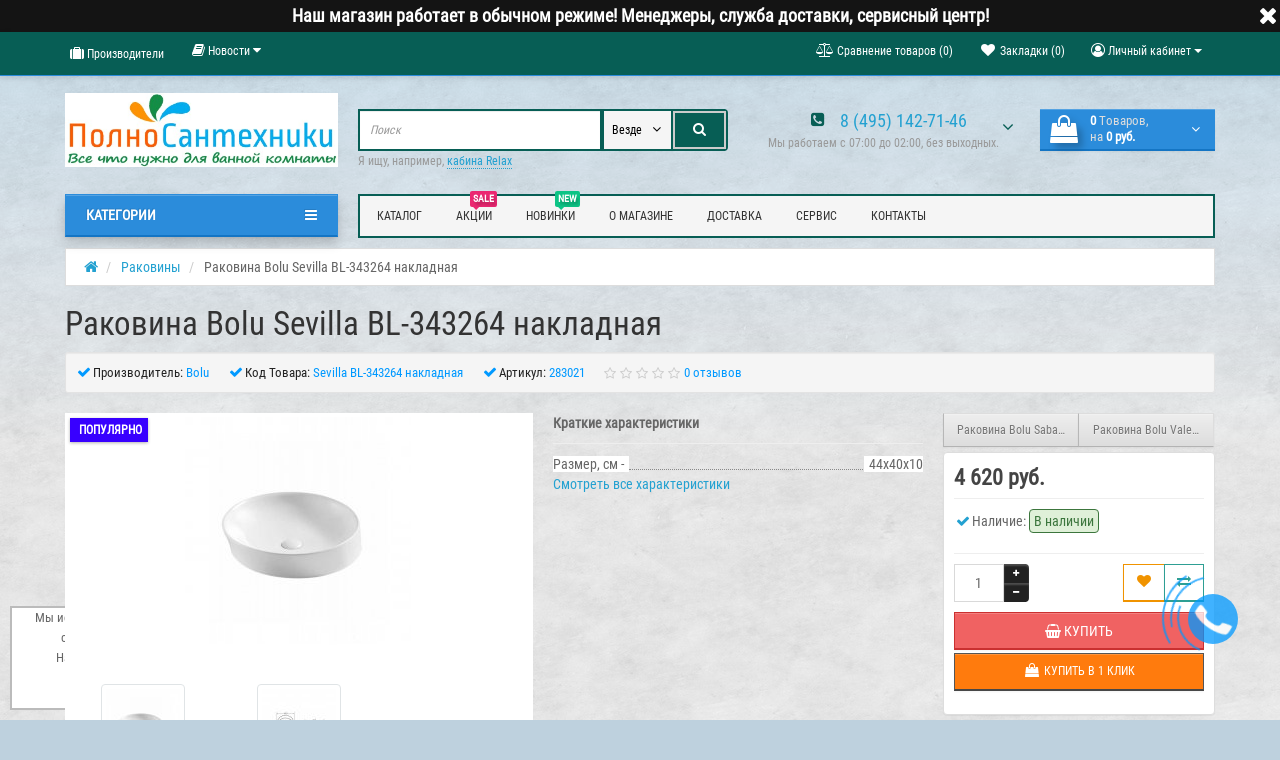

--- FILE ---
content_type: text/html; charset=utf-8
request_url: https://polnosantehniki.ru/rakovina-bolu-sevilla-bl-343264-nakladnaya.html
body_size: 58731
content:
<!DOCTYPE html>
<html dir="ltr" lang="ru">

<head prefix="og:http://ogp.me/ns# fb:http://ogp.me/ns/fb# product:http://ogp.me/ns/product#">
    <meta charset="UTF-8" />
    <meta name="viewport" content="width=device-width, initial-scale=1">
    <meta http-equiv="X-UA-Compatible" content="IE=edge">
    <title>
        Раковина Bolu Sevilla BL-343264 накладная / polnosantehniki.ru    </title>
			
    <base href="https://polnosantehniki.ru/" />
        <meta name="description" content="Раковина Bolu Sevilla BL-343264 накладная - Sevilla BL-343264 накладная - Bolu - Форма овальнаяМатериал фарфорЦвет белыйОриентация универсальнаяОснащение донный клапанГотовых отверстий для смесителя нетКрепление к столешницеТип нак" />
            <meta name="keywords" content="Раковина Bolu Sevilla BL-343264 накладная, Sevilla BL-343264 накладная, Bolu" />
        <meta property="og:title" content="Раковина Bolu Sevilla BL-343264 накладная / polnosantehniki.ru" />
    <meta property="og:type" content="website" />
    <meta property="og:url" content="https://polnosantehniki.ru/rakovina-bolu-sevilla-bl-343264-nakladnaya.html" />
    <meta property="og:image" content="https://polnosantehniki.ru/image/catalog/polnosantehniki.png" />
    <meta property="og:site_name" content="Полно-Сантехники" />

      
        <link href="https://polnosantehniki.ru/rakovina-bolu-sevilla-bl-343264-nakladnaya.html" rel="canonical" />
        <link href="https://polnosantehniki.ru/image/catalog/cart.png" rel="icon" /> <style type='text/css'>html{font-family:sans-serif;-webkit-text-size-adjust:100%;-ms-text-size-adjust:100%}body{margin:0}article,aside,details,figcaption,figure,footer,header,hgroup,main,menu,nav,section,summary{display:block}audio,canvas,progress,video{display:inline-block;vertical-align:baseline}[hidden],template{display:none}a{background-color:transparent}a:active,a:hover{outline:0}b,strong{font-weight:700}h1{margin:.67em 0;font-size:2em}small{font-size:80%}sub,sup{position:relative;font-size:75%;line-height:0;vertical-align:baseline}sub{bottom:-.25em}img{border:0}hr{height:0;-webkit-box-sizing:content-box;-moz-box-sizing:content-box;box-sizing:content-box}pre{overflow:auto}code,kbd,pre,samp{font-family:monospace,monospace;font-size:1em}button,input,optgroup,select,textarea{margin:0;font:inherit;color:inherit}button{overflow:visible}button,select{text-transform:none}button,html input[type=button],input[type=reset],input[type=submit]{-webkit-appearance:button;cursor:pointer}button[disabled],html input[disabled]{cursor:default}button::-moz-focus-inner,input::-moz-focus-inner{padding:0;border:0}input{line-height:normal}input[type=checkbox],input[type=radio]{-webkit-box-sizing:border-box;-moz-box-sizing:border-box;box-sizing:border-box;padding:0}input[type=number]::-webkit-inner-spin-button,input[type=number]::-webkit-outer-spin-button{height:auto}input[type=search]{-webkit-box-sizing:content-box;-moz-box-sizing:content-box;box-sizing:content-box;-webkit-appearance:textfield}input[type=search]::-webkit-search-cancel-button,input[type=search]::-webkit-search-decoration{-webkit-appearance:none}textarea{overflow:auto}table{border-spacing:0;border-collapse:collapse}td,th{padding:0}@media
print{*,:after,:before{color:#000!important;text-shadow:none!important;background:0 0!important;-webkit-box-shadow:none!important;box-shadow:none!important}a,a:visited{text-decoration:underline}a[href]:after{content:" (" attr(href) ")"}a[href^="javascript:"]:after,a[href^="#"]:after{content:""}blockquote,pre{border:1px
solid #999;page-break-inside:avoid}thead{display:table-header-group}img,tr{page-break-inside:avoid}img{max-width:100%!important}h2,h3,p{orphans:3;widows:3}h2,h3{page-break-after:avoid}.navbar{display:none}.btn>.caret,.dropup>.btn>.caret{border-top-color:#000!important}.label{border:1px
solid #000}.table{border-collapse:collapse!important}.table td,.table
th{background-color:#fff!important}.table-bordered td,.table-bordered
th{border:1px
solid #ddd!important}}@font-face{font-family:'Glyphicons Halflings';src:url(https://polnosantehniki.ru/catalog/view/javascript/bootstrap/fonts/glyphicons-halflings-regular.eot);src:url(https://polnosantehniki.ru/catalog/view/javascript/bootstrap/fonts/glyphicons-halflings-regular.eot?#iefix) format('embedded-opentype'),url(https://polnosantehniki.ru/catalog/view/javascript/bootstrap/fonts/glyphicons-halflings-regular.woff2) format('woff2'),url(https://polnosantehniki.ru/catalog/view/javascript/bootstrap/fonts/glyphicons-halflings-regular.woff) format('woff'),url(https://polnosantehniki.ru/catalog/view/javascript/bootstrap/fonts/glyphicons-halflings-regular.ttf) format('truetype'),url(https://polnosantehniki.ru/catalog/view/javascript/bootstrap/fonts/glyphicons-halflings-regular.svg#glyphicons_halflingsregular) format('svg')}*{-webkit-box-sizing:border-box;-moz-box-sizing:border-box;box-sizing:border-box}:after,:before{-webkit-box-sizing:border-box;-moz-box-sizing:border-box;box-sizing:border-box}html{font-size:10px;-webkit-tap-highlight-color:rgba(0,0,0,0)}body{font-family:"Helvetica Neue",Helvetica,Arial,sans-serif;font-size:14px;line-height:1.42857143;color:#333;background-color:#fff}button,input,select,textarea{font-family:inherit;font-size:inherit;line-height:inherit}a{color:#337ab7;text-decoration:none}a:focus,a:hover{color:#23527c;text-decoration:underline}a:focus{outline:thin dotted;outline:5px
auto -webkit-focus-ring-color;outline-offset:-2px}img{vertical-align:middle}.carousel-inner>.item>a>img,.carousel-inner>.item>img,.img-responsive,.thumbnail a>img,.thumbnail>img{display:block;max-width:100%;height:auto}hr{margin-top:20px;margin-bottom:20px;border:0;border-top:1px solid #eee}[role=button]{cursor:pointer}.h1,.h2,.h3,.h4,.h5,.h6,h1,h2,h3,h4,h5,h6{font-family:inherit;font-weight:500;line-height:1.1;color:inherit}.h1 .small,.h1 small,.h2 .small,.h2 small,.h3 .small,.h3 small,.h4 .small,.h4 small,.h5 .small,.h5 small,.h6 .small,.h6 small,h1 .small,h1 small,h2 .small,h2 small,h3 .small,h3 small,h4 .small,h4 small,h5 .small,h5 small,h6 .small,h6
small{font-weight:400;line-height:1;color:#777}.h1,.h2,.h3,h1,h2,h3{margin-top:20px;margin-bottom:10px}.h1 .small,.h1 small,.h2 .small,.h2 small,.h3 .small,.h3 small,h1 .small,h1 small,h2 .small,h2 small,h3 .small,h3
small{font-size:65%}.h4,.h5,.h6,h4,h5,h6{margin-top:10px;margin-bottom:10px}.h4 .small,.h4 small,.h5 .small,.h5 small,.h6 .small,.h6 small,h4 .small,h4 small,h5 .small,h5 small,h6 .small,h6
small{font-size:75%}.h1,h1{font-size:36px}.h2,h2{font-size:30px}.h3,h3{font-size:24px}.h4,h4{font-size:18px}p{margin:0
0 10px}.small,small{font-size:85%}.text-left{text-align:left}.text-center{text-align:center}ol,ul{margin-top:0;margin-bottom:10px}ol ol,ol ul,ul ol,ul
ul{margin-bottom:0}.list-unstyled{padding-left:0;list-style:none}dl{margin-top:0;margin-bottom:20px}dd,dt{line-height:1.42857143}dt{font-weight:700}dd{margin-left:0}code,kbd,pre,samp{font-family:Menlo,Monaco,Consolas,"Courier New",monospace}pre{display:block;padding:9.5px;margin:0
0 10px;font-size:13px;line-height:1.42857143;color:#333;word-break:break-all;word-wrap:break-word;background-color:#f5f5f5;border:1px
solid #ccc;border-radius:4px}.container{padding-right:15px;padding-left:15px;margin-right:auto;margin-left:auto}@media (min-width:768px){.container{width:750px}}@media (min-width:992px){.container{width:970px}}@media (min-width:1200px){.container{width:1170px}}.row{margin-right:-15px;margin-left:-15px}.col-lg-1,.col-lg-10,.col-lg-11,.col-lg-12,.col-lg-2,.col-lg-3,.col-lg-4,.col-lg-5,.col-lg-6,.col-lg-7,.col-lg-8,.col-lg-9,.col-md-1,.col-md-10,.col-md-11,.col-md-12,.col-md-2,.col-md-3,.col-md-4,.col-md-5,.col-md-6,.col-md-7,.col-md-8,.col-md-9,.col-sm-1,.col-sm-10,.col-sm-11,.col-sm-12,.col-sm-2,.col-sm-3,.col-sm-4,.col-sm-5,.col-sm-6,.col-sm-7,.col-sm-8,.col-sm-9,.col-xs-1,.col-xs-10,.col-xs-11,.col-xs-12,.col-xs-2,.col-xs-3,.col-xs-4,.col-xs-5,.col-xs-6,.col-xs-7,.col-xs-8,.col-xs-9{position:relative;min-height:1px;padding-right:15px;padding-left:15px}.col-xs-1,.col-xs-10,.col-xs-11,.col-xs-12,.col-xs-2,.col-xs-3,.col-xs-4,.col-xs-5,.col-xs-6,.col-xs-7,.col-xs-8,.col-xs-9{float:left}.col-xs-12{width:100%}.col-xs-1{width:8.33333333%}@media (min-width:768px){.col-sm-1,.col-sm-10,.col-sm-11,.col-sm-12,.col-sm-2,.col-sm-3,.col-sm-4,.col-sm-5,.col-sm-6,.col-sm-7,.col-sm-8,.col-sm-9{float:left}.col-sm-12{width:100%}.col-sm-5{width:41.66666667%}.col-sm-4{width:33.33333333%}.col-sm-3{width:25%}.col-sm-1{width:8.33333333%}.col-sm-push-8{left:66.66666667%}}@media (min-width:992px){.col-md-1,.col-md-10,.col-md-11,.col-md-12,.col-md-2,.col-md-3,.col-md-4,.col-md-5,.col-md-6,.col-md-7,.col-md-8,.col-md-9{float:left}.col-md-12{width:100%}.col-md-9{width:75%}.col-md-6{width:50%}.col-md-5{width:41.66666667%}.col-md-4{width:33.33333333%}.col-md-3{width:25%}.col-md-2{width:16.66666667%}.col-md-1{width:8.33333333%}.col-md-pull-9{right:75%}.col-md-pull-5{right:41.66666667%}.col-md-push-4{left:33.33333333%}.col-md-push-3{left:25%}}@media (min-width:1200px){.col-lg-1,.col-lg-10,.col-lg-11,.col-lg-12,.col-lg-2,.col-lg-3,.col-lg-4,.col-lg-5,.col-lg-6,.col-lg-7,.col-lg-8,.col-lg-9{float:left}.col-lg-3{width:25%}}table{background-color:transparent}caption{padding-top:8px;padding-bottom:8px;color:#777;text-align:left}th{text-align:left}.table{width:100%;max-width:100%;margin-bottom:20px}.table>tbody>tr>td,.table>tbody>tr>th,.table>tfoot>tr>td,.table>tfoot>tr>th,.table>thead>tr>td,.table>thead>tr>th{padding:8px;line-height:1.42857143;vertical-align:top;border-top:1px solid #ddd}.table>thead>tr>th{vertical-align:bottom;border-bottom:2px solid #ddd}.table>caption+thead>tr:first-child>td,.table>caption+thead>tr:first-child>th,.table>colgroup+thead>tr:first-child>td,.table>colgroup+thead>tr:first-child>th,.table>thead:first-child>tr:first-child>td,.table>thead:first-child>tr:first-child>th{border-top:0}.table>tbody+tbody{border-top:2px solid #ddd}.table
.table{background-color:#fff}.table-bordered{border:1px
solid #ddd}.table-bordered>tbody>tr>td,.table-bordered>tbody>tr>th,.table-bordered>tfoot>tr>td,.table-bordered>tfoot>tr>th,.table-bordered>thead>tr>td,.table-bordered>thead>tr>th{border:1px
solid #ddd}.table-bordered>thead>tr>td,.table-bordered>thead>tr>th{border-bottom-width:2px}table col[class*=col-]{position:static;display:table-column;float:none}table td[class*=col-],table th[class*=col-]{position:static;display:table-cell;float:none}.table>tbody>tr.active>td,.table>tbody>tr.active>th,.table>tbody>tr>td.active,.table>tbody>tr>th.active,.table>tfoot>tr.active>td,.table>tfoot>tr.active>th,.table>tfoot>tr>td.active,.table>tfoot>tr>th.active,.table>thead>tr.active>td,.table>thead>tr.active>th,.table>thead>tr>td.active,.table>thead>tr>th.active{background-color:#f5f5f5}.table>tbody>tr.success>td,.table>tbody>tr.success>th,.table>tbody>tr>td.success,.table>tbody>tr>th.success,.table>tfoot>tr.success>td,.table>tfoot>tr.success>th,.table>tfoot>tr>td.success,.table>tfoot>tr>th.success,.table>thead>tr.success>td,.table>thead>tr.success>th,.table>thead>tr>td.success,.table>thead>tr>th.success{background-color:#dff0d8}.table>tbody>tr.info>td,.table>tbody>tr.info>th,.table>tbody>tr>td.info,.table>tbody>tr>th.info,.table>tfoot>tr.info>td,.table>tfoot>tr.info>th,.table>tfoot>tr>td.info,.table>tfoot>tr>th.info,.table>thead>tr.info>td,.table>thead>tr.info>th,.table>thead>tr>td.info,.table>thead>tr>th.info{background-color:#d9edf7}label{display:inline-block;max-width:100%;margin-bottom:5px;font-weight:700}input[type=search]{-webkit-box-sizing:border-box;-moz-box-sizing:border-box;box-sizing:border-box}input[type=checkbox],input[type=radio]{margin:4px
0 0;margin-top:1px\9;line-height:normal}input[type=file]{display:block}input[type=range]{display:block;width:100%}select[multiple],select[size]{height:auto}input[type=file]:focus,input[type=checkbox]:focus,input[type=radio]:focus{outline:thin dotted;outline:5px
auto -webkit-focus-ring-color;outline-offset:-2px}.form-control{display:block;width:100%;height:34px;padding:6px
12px;font-size:14px;line-height:1.42857143;color:#555;background-color:#fff;background-image:none;border:1px
solid #ccc;border-radius:4px;-webkit-box-shadow:inset 0 1px 1px rgba(0,0,0,.075);box-shadow:inset 0 1px 1px rgba(0,0,0,.075);-webkit-transition:border-color ease-in-out .15s,-webkit-box-shadow ease-in-out .15s;-o-transition:border-color ease-in-out .15s,box-shadow ease-in-out .15s;transition:border-color ease-in-out .15s,box-shadow ease-in-out .15s}.form-control:focus{border-color:#66afe9;outline:0;-webkit-box-shadow:inset 0 1px 1px rgba(0,0,0,.075),0 0 8px rgba(102,175,233,.6);box-shadow:inset 0 1px 1px rgba(0,0,0,.075),0 0 8px rgba(102,175,233,.6)}.form-control::-moz-placeholder{color:#999;opacity:1}.form-control:-ms-input-placeholder{color:#999}.form-control::-webkit-input-placeholder{color:#999}.form-control[disabled],.form-control[readonly],fieldset[disabled] .form-control{background-color:#eee;opacity:1}.form-control[disabled],fieldset[disabled] .form-control{cursor:not-allowed}textarea.form-control{height:auto}input[type=search]{-webkit-appearance:none}@media screen and (-webkit-min-device-pixel-ratio:0){input[type=date].form-control,input[type=time].form-control,input[type=datetime-local].form-control,input[type=month].form-control{line-height:34px}.input-group-lg input[type=date],.input-group-lg input[type=time],.input-group-lg input[type=datetime-local],.input-group-lg input[type=month],input[type=date].input-lg,input[type=time].input-lg,input[type=datetime-local].input-lg,input[type=month].input-lg{line-height:46px}}.form-group{margin-bottom:15px}.checkbox,.radio{position:relative;display:block;margin-top:10px;margin-bottom:10px}.checkbox label,.radio
label{min-height:20px;padding-left:20px;margin-bottom:0;font-weight:400;cursor:pointer}.checkbox input[type=checkbox],.checkbox-inline input[type=checkbox],.radio input[type=radio],.radio-inline input[type=radio]{position:absolute;margin-top:4px\9;margin-left:-20px}.checkbox+.checkbox,.radio+.radio{margin-top:-5px}fieldset[disabled] input[type=checkbox],fieldset[disabled] input[type=radio],input[type=checkbox].disabled,input[type=checkbox][disabled],input[type=radio].disabled,input[type=radio][disabled]{cursor:not-allowed}.checkbox.disabled label,.radio.disabled label,fieldset[disabled] .checkbox label,fieldset[disabled] .radio
label{cursor:not-allowed}.input-lg{height:46px;padding:10px
16px;font-size:18px;line-height:1.3333333;border-radius:6px}select.input-lg{height:46px;line-height:46px}select[multiple].input-lg,textarea.input-lg{height:auto}.help-block{display:block;margin-top:5px;margin-bottom:10px;color:#737373}.form-horizontal .checkbox,.form-horizontal .checkbox-inline,.form-horizontal .radio,.form-horizontal .radio-inline{padding-top:7px;margin-top:0;margin-bottom:0}.form-horizontal .checkbox,.form-horizontal
.radio{min-height:27px}.form-horizontal .form-group{margin-right:-15px;margin-left:-15px}@media (min-width:768px){.form-horizontal .control-label{padding-top:7px;margin-bottom:0;text-align:right}}.btn{display:inline-block;padding:6px
12px;margin-bottom:0;font-size:14px;font-weight:400;line-height:1.42857143;text-align:center;white-space:nowrap;vertical-align:middle;-ms-touch-action:manipulation;touch-action:manipulation;cursor:pointer;-webkit-user-select:none;-moz-user-select:none;-ms-user-select:none;user-select:none;background-image:none;border:1px
solid transparent;border-radius:4px}.btn.active.focus,.btn.active:focus,.btn.focus,.btn:active.focus,.btn:active:focus,.btn:focus{outline:thin dotted;outline:5px
auto -webkit-focus-ring-color;outline-offset:-2px}.btn.focus,.btn:focus,.btn:hover{color:#333;text-decoration:none}.btn.active,.btn:active{background-image:none;outline:0;-webkit-box-shadow:inset 0 3px 5px rgba(0,0,0,.125);box-shadow:inset 0 3px 5px rgba(0,0,0,.125)}.btn.disabled,.btn[disabled],fieldset[disabled] .btn{cursor:not-allowed;filter:alpha(opacity=65);-webkit-box-shadow:none;box-shadow:none;opacity:.65}a.btn.disabled,fieldset[disabled] a.btn{pointer-events:none}.btn-default{color:#333;background-color:#fff;border-color:#ccc}.btn-default.focus,.btn-default:focus{color:#333;background-color:#e6e6e6;border-color:#8c8c8c}.btn-default:hover{color:#333;background-color:#e6e6e6;border-color:#adadad}.btn-default.active,.btn-default:active,.open>.dropdown-toggle.btn-default{color:#333;background-color:#e6e6e6;border-color:#adadad}.btn-default.active.focus,.btn-default.active:focus,.btn-default.active:hover,.btn-default:active.focus,.btn-default:active:focus,.btn-default:active:hover,.open>.dropdown-toggle.btn-default.focus,.open>.dropdown-toggle.btn-default:focus,.open>.dropdown-toggle.btn-default:hover{color:#333;background-color:#d4d4d4;border-color:#8c8c8c}.btn-default.active,.btn-default:active,.open>.dropdown-toggle.btn-default{background-image:none}.btn-default.disabled,.btn-default.disabled.active,.btn-default.disabled.focus,.btn-default.disabled:active,.btn-default.disabled:focus,.btn-default.disabled:hover,.btn-default[disabled],.btn-default[disabled].active,.btn-default[disabled].focus,.btn-default[disabled]:active,.btn-default[disabled]:focus,.btn-default[disabled]:hover,fieldset[disabled] .btn-default,fieldset[disabled] .btn-default.active,fieldset[disabled] .btn-default.focus,fieldset[disabled] .btn-default:active,fieldset[disabled] .btn-default:focus,fieldset[disabled] .btn-default:hover{background-color:#fff;border-color:#ccc}.btn-primary{color:#fff;background-color:#337ab7;border-color:#2e6da4}.btn-primary.focus,.btn-primary:focus{color:#fff;background-color:#286090;border-color:#122b40}.btn-primary:hover{color:#fff;background-color:#286090;border-color:#204d74}.btn-primary.active,.btn-primary:active,.open>.dropdown-toggle.btn-primary{color:#fff;background-color:#286090;border-color:#204d74}.btn-primary.active.focus,.btn-primary.active:focus,.btn-primary.active:hover,.btn-primary:active.focus,.btn-primary:active:focus,.btn-primary:active:hover,.open>.dropdown-toggle.btn-primary.focus,.open>.dropdown-toggle.btn-primary:focus,.open>.dropdown-toggle.btn-primary:hover{color:#fff;background-color:#204d74;border-color:#122b40}.btn-primary.active,.btn-primary:active,.open>.dropdown-toggle.btn-primary{background-image:none}.btn-primary.disabled,.btn-primary.disabled.active,.btn-primary.disabled.focus,.btn-primary.disabled:active,.btn-primary.disabled:focus,.btn-primary.disabled:hover,.btn-primary[disabled],.btn-primary[disabled].active,.btn-primary[disabled].focus,.btn-primary[disabled]:active,.btn-primary[disabled]:focus,.btn-primary[disabled]:hover,fieldset[disabled] .btn-primary,fieldset[disabled] .btn-primary.active,fieldset[disabled] .btn-primary.focus,fieldset[disabled] .btn-primary:active,fieldset[disabled] .btn-primary:focus,fieldset[disabled] .btn-primary:hover{background-color:#337ab7;border-color:#2e6da4}.btn-link{font-weight:400;color:#337ab7;border-radius:0}.btn-link,.btn-link.active,.btn-link:active,.btn-link[disabled],fieldset[disabled] .btn-link{background-color:transparent;-webkit-box-shadow:none;box-shadow:none}.btn-link,.btn-link:active,.btn-link:focus,.btn-link:hover{border-color:transparent}.btn-link:focus,.btn-link:hover{color:#23527c;text-decoration:underline;background-color:transparent}.btn-link[disabled]:focus,.btn-link[disabled]:hover,fieldset[disabled] .btn-link:focus,fieldset[disabled] .btn-link:hover{color:#777;text-decoration:none}.btn-block{display:block;width:100%}.btn-block+.btn-block{margin-top:5px}input[type=button].btn-block,input[type=reset].btn-block,input[type=submit].btn-block{width:100%}.fade{opacity:0;-webkit-transition:opacity .15s linear;-o-transition:opacity .15s linear;transition:opacity .15s linear}.fade.in{opacity:1}.collapse{display:none}.collapse.in{display:block}tr.collapse.in{display:table-row}tbody.collapse.in{display:table-row-group}.caret{display:inline-block;width:0;height:0;margin-left:2px;vertical-align:middle;border-top:4px dashed;border-top:4px solid\9;border-right:4px solid transparent;border-left:4px solid transparent}.dropdown,.dropup{position:relative}.dropdown-toggle:focus{outline:0}.dropdown-menu{position:absolute;top:100%;left:0;z-index:1000;display:none;float:left;min-width:160px;padding:5px
0;margin:2px
0 0;font-size:14px;text-align:left;list-style:none;background-color:#fff;-webkit-background-clip:padding-box;background-clip:padding-box;border:1px
solid #ccc;border:1px
solid rgba(0,0,0,.15);border-radius:4px;-webkit-box-shadow:0 6px 12px rgba(0,0,0,.175);box-shadow:0 6px 12px rgba(0,0,0,.175)}.dropdown-menu.pull-right{right:0;left:auto}.dropdown-menu>li>a{display:block;padding:3px
20px;clear:both;font-weight:400;line-height:1.42857143;color:#333;white-space:nowrap}.dropdown-menu>li>a:focus,.dropdown-menu>li>a:hover{color:#262626;text-decoration:none;background-color:#f5f5f5}.dropdown-menu>.active>a,.dropdown-menu>.active>a:focus,.dropdown-menu>.active>a:hover{color:#fff;text-decoration:none;background-color:#337ab7;outline:0}.dropdown-menu>.disabled>a,.dropdown-menu>.disabled>a:focus,.dropdown-menu>.disabled>a:hover{color:#777}.dropdown-menu>.disabled>a:focus,.dropdown-menu>.disabled>a:hover{text-decoration:none;cursor:not-allowed;background-color:transparent;background-image:none;filter:progid:DXImageTransform.Microsoft.gradient(enabled=false)}.open>.dropdown-menu{display:block}.open>a{outline:0}.dropdown-menu-right{right:0;left:auto}.pull-right>.dropdown-menu{right:0;left:auto}.btn-group,.btn-group-vertical{position:relative;display:inline-block;vertical-align:middle}.btn-group-vertical>.btn,.btn-group>.btn{position:relative;float:left}.btn-group-vertical>.btn.active,.btn-group-vertical>.btn:active,.btn-group-vertical>.btn:focus,.btn-group-vertical>.btn:hover,.btn-group>.btn.active,.btn-group>.btn:active,.btn-group>.btn:focus,.btn-group>.btn:hover{z-index:2}.btn-group .btn+.btn,.btn-group .btn+.btn-group,.btn-group .btn-group+.btn,.btn-group .btn-group+.btn-group{margin-left:-1px}.btn-group>.btn:first-child{margin-left:0}.btn-group>.btn:last-child:not(:first-child),.btn-group>.dropdown-toggle:not(:first-child){border-top-left-radius:0;border-bottom-left-radius:0}.btn-group>.btn-group{float:left}.btn-group>.btn-group:not(:first-child):not(:last-child)>.btn{border-radius:0}.btn-group>.btn-group:first-child:not(:last-child)>.btn:last-child,.btn-group>.btn-group:first-child:not(:last-child)>.dropdown-toggle{border-top-right-radius:0;border-bottom-right-radius:0}.btn-group>.btn-group:last-child:not(:first-child)>.btn:first-child{border-top-left-radius:0;border-bottom-left-radius:0}.btn-group .dropdown-toggle:active,.btn-group.open .dropdown-toggle{outline:0}.btn-group>.btn+.dropdown-toggle{padding-right:8px;padding-left:8px}.btn-group.open .dropdown-toggle{-webkit-box-shadow:inset 0 3px 5px rgba(0,0,0,.125);box-shadow:inset 0 3px 5px rgba(0,0,0,.125)}.btn-group.open .dropdown-toggle.btn-link{-webkit-box-shadow:none;box-shadow:none}.btn
.caret{margin-left:0}[data-toggle=buttons]>.btn input[type=checkbox],[data-toggle=buttons]>.btn input[type=radio],[data-toggle=buttons]>.btn-group>.btn input[type=checkbox],[data-toggle=buttons]>.btn-group>.btn input[type=radio]{position:absolute;clip:rect(0,0,0,0);pointer-events:none}.input-group{position:relative;display:table;border-collapse:separate}.input-group[class*=col-]{float:none;padding-right:0;padding-left:0}.input-group .form-control{position:relative;z-index:2;float:left;width:100%;margin-bottom:0}.input-group .form-control,.input-group-addon,.input-group-btn{display:table-cell}.input-group .form-control:not(:first-child):not(:last-child),.input-group-addon:not(:first-child):not(:last-child),.input-group-btn:not(:first-child):not(:last-child){border-radius:0}.input-group-addon,.input-group-btn{width:1%;white-space:nowrap;vertical-align:middle}.input-group-addon{padding:6px
12px;font-size:14px;font-weight:400;line-height:1;color:#555;text-align:center;background-color:#eee;border:1px
solid #ccc;border-radius:4px}.input-group-addon.input-lg{padding:10px
16px;font-size:18px;border-radius:6px}.input-group-addon input[type=checkbox],.input-group-addon input[type=radio]{margin-top:0}.input-group .form-control:first-child,.input-group-addon:first-child,.input-group-btn:first-child>.btn,.input-group-btn:first-child>.btn-group>.btn,.input-group-btn:first-child>.dropdown-toggle,.input-group-btn:last-child>.btn-group:not(:last-child)>.btn,.input-group-btn:last-child>.btn:not(:last-child):not(.dropdown-toggle){border-top-right-radius:0;border-bottom-right-radius:0}.input-group-addon:first-child{border-right:0}.input-group .form-control:last-child,.input-group-addon:last-child,.input-group-btn:first-child>.btn-group:not(:first-child)>.btn,.input-group-btn:first-child>.btn:not(:first-child),.input-group-btn:last-child>.btn,.input-group-btn:last-child>.btn-group>.btn,.input-group-btn:last-child>.dropdown-toggle{border-top-left-radius:0;border-bottom-left-radius:0}.input-group-addon:last-child{border-left:0}.input-group-btn{position:relative;font-size:0;white-space:nowrap}.input-group-btn>.btn{position:relative}.input-group-btn>.btn+.btn{margin-left:-1px}.input-group-btn>.btn:active,.input-group-btn>.btn:focus,.input-group-btn>.btn:hover{z-index:2}.input-group-btn:first-child>.btn,.input-group-btn:first-child>.btn-group{margin-right:-1px}.input-group-btn:last-child>.btn,.input-group-btn:last-child>.btn-group{z-index:2;margin-left:-1px}.nav{padding-left:0;margin-bottom:0;list-style:none}.nav>li{position:relative;display:block}.nav>li>a{position:relative;display:block;padding:10px
15px}.nav>li>a:focus,.nav>li>a:hover{text-decoration:none;background-color:#eee}.nav>li.disabled>a{color:#777}.nav>li.disabled>a:focus,.nav>li.disabled>a:hover{color:#777;text-decoration:none;cursor:not-allowed;background-color:transparent}.nav .open>a,.nav .open>a:focus,.nav .open>a:hover{background-color:#eee;border-color:#337ab7}.nav>li>a>img{max-width:none}.nav-tabs{border-bottom:1px solid #ddd}.nav-tabs>li{float:left;margin-bottom:-1px}.nav-tabs>li>a{margin-right:2px;line-height:1.42857143;border:1px
solid transparent;border-radius:4px 4px 0 0}.nav-tabs>li>a:hover{border-color:#eee #eee #ddd}.nav-tabs>li.active>a,.nav-tabs>li.active>a:focus,.nav-tabs>li.active>a:hover{color:#555;cursor:default;background-color:#fff;border:1px
solid #ddd;border-bottom-color:transparent}.tab-content>.tab-pane{display:none}.tab-content>.active{display:block}.nav-tabs .dropdown-menu{margin-top:-1px;border-top-left-radius:0;border-top-right-radius:0}.navbar{position:relative;min-height:50px;margin-bottom:20px;border:1px
solid transparent}@media (min-width:768px){.navbar{border-radius:4px}}@media (min-width:768px){.navbar-header{float:left}}.navbar-collapse{padding-right:15px;padding-left:15px;overflow-x:visible;-webkit-overflow-scrolling:touch;border-top:1px solid transparent;-webkit-box-shadow:inset 0 1px 0 rgba(255,255,255,.1);box-shadow:inset 0 1px 0 rgba(255,255,255,.1)}.navbar-collapse.in{overflow-y:auto}@media (min-width:768px){.navbar-collapse{width:auto;border-top:0;-webkit-box-shadow:none;box-shadow:none}.navbar-collapse.collapse{display:block!important;height:auto!important;padding-bottom:0;overflow:visible!important}.navbar-collapse.in{overflow-y:visible}}.container-fluid>.navbar-collapse,.container-fluid>.navbar-header,.container>.navbar-collapse,.container>.navbar-header{margin-right:-15px;margin-left:-15px}@media (min-width:768px){.container-fluid>.navbar-collapse,.container-fluid>.navbar-header,.container>.navbar-collapse,.container>.navbar-header{margin-right:0;margin-left:0}}.navbar-toggle{position:relative;float:right;padding:9px
10px;margin-top:8px;margin-right:15px;margin-bottom:8px;background-color:transparent;background-image:none;border:1px
solid transparent;border-radius:4px}.navbar-toggle:focus{outline:0}@media (min-width:768px){.navbar-toggle{display:none}}.navbar-nav{margin:7.5px -15px}.navbar-nav>li>a{padding-top:10px;padding-bottom:10px;line-height:20px}@media (max-width:767px){.navbar-nav .open .dropdown-menu{position:static;float:none;width:auto;margin-top:0;background-color:transparent;border:0;-webkit-box-shadow:none;box-shadow:none}.navbar-nav .open .dropdown-menu .dropdown-header,.navbar-nav .open .dropdown-menu>li>a{padding:5px
15px 5px 25px}.navbar-nav .open .dropdown-menu>li>a{line-height:20px}.navbar-nav .open .dropdown-menu>li>a:focus,.navbar-nav .open .dropdown-menu>li>a:hover{background-image:none}}@media (min-width:768px){.navbar-nav{float:left;margin:0}.navbar-nav>li{float:left}.navbar-nav>li>a{padding-top:15px;padding-bottom:15px}}.navbar-nav>li>.dropdown-menu{margin-top:0;border-top-left-radius:0;border-top-right-radius:0}.navbar-inverse{background-color:#222;border-color:#080808}.navbar-inverse .navbar-nav>li>a{color:#9d9d9d}.navbar-inverse .navbar-nav>li>a:focus,.navbar-inverse .navbar-nav>li>a:hover{color:#fff;background-color:transparent}.navbar-inverse .navbar-nav>.active>a,.navbar-inverse .navbar-nav>.active>a:focus,.navbar-inverse .navbar-nav>.active>a:hover{color:#fff;background-color:#080808}.navbar-inverse .navbar-nav>.disabled>a,.navbar-inverse .navbar-nav>.disabled>a:focus,.navbar-inverse .navbar-nav>.disabled>a:hover{color:#444;background-color:transparent}.navbar-inverse .navbar-toggle{border-color:#333}.navbar-inverse .navbar-toggle:focus,.navbar-inverse .navbar-toggle:hover{background-color:#333}.navbar-inverse .navbar-collapse,.navbar-inverse .navbar-form{border-color:#101010}.navbar-inverse .navbar-nav>.open>a,.navbar-inverse .navbar-nav>.open>a:focus,.navbar-inverse .navbar-nav>.open>a:hover{color:#fff;background-color:#080808}@media (max-width:767px){.navbar-inverse .navbar-nav .open .dropdown-menu>li>a{color:#9d9d9d}.navbar-inverse .navbar-nav .open .dropdown-menu>li>a:focus,.navbar-inverse .navbar-nav .open .dropdown-menu>li>a:hover{color:#fff;background-color:transparent}.navbar-inverse .navbar-nav .open .dropdown-menu>.active>a,.navbar-inverse .navbar-nav .open .dropdown-menu>.active>a:focus,.navbar-inverse .navbar-nav .open .dropdown-menu>.active>a:hover{color:#fff;background-color:#080808}.navbar-inverse .navbar-nav .open .dropdown-menu>.disabled>a,.navbar-inverse .navbar-nav .open .dropdown-menu>.disabled>a:focus,.navbar-inverse .navbar-nav .open .dropdown-menu>.disabled>a:hover{color:#444;background-color:transparent}}.navbar-inverse .btn-link{color:#9d9d9d}.navbar-inverse .btn-link:focus,.navbar-inverse .btn-link:hover{color:#fff}.navbar-inverse .btn-link[disabled]:focus,.navbar-inverse .btn-link[disabled]:hover,fieldset[disabled] .navbar-inverse .btn-link:focus,fieldset[disabled] .navbar-inverse .btn-link:hover{color:#444}.breadcrumb{padding:8px
15px;margin-bottom:20px;list-style:none;background-color:#f5f5f5;border-radius:4px}.breadcrumb>li{display:inline-block}.breadcrumb>li+li:before{padding:0
5px;color:#ccc;content:"/\00a0"}.breadcrumb>.active{color:#777}.label{display:inline;padding:.2em .6em .3em;font-size:75%;font-weight:700;line-height:1;color:#fff;text-align:center;white-space:nowrap;vertical-align:baseline;border-radius:.25em}a.label:focus,a.label:hover{color:#fff;text-decoration:none;cursor:pointer}.label:empty{display:none}.btn
.label{position:relative;top:-1px}.thumbnail{display:block;padding:4px;margin-bottom:20px;line-height:1.42857143;background-color:#fff;border:1px
solid #ddd;border-radius:4px;-webkit-transition:border .2s ease-in-out;-o-transition:border .2s ease-in-out;transition:border .2s ease-in-out}.thumbnail a>img,.thumbnail>img{margin-right:auto;margin-left:auto}a.thumbnail.active,a.thumbnail:focus,a.thumbnail:hover{border-color:#337ab7}.thumbnail
.caption{padding:9px;color:#333}@-webkit-keyframes progress-bar-stripes{from{background-position:40px 0}to{background-position:0 0}}@-o-keyframes progress-bar-stripes{from{background-position:40px 0}to{background-position:0 0}}@keyframes progress-bar-stripes{from{background-position:40px 0}to{background-position:0 0}}.media{margin-top:15px}.media:first-child{margin-top:0}.media,.media-body{overflow:hidden;zoom:1}.media-right,.media>.pull-right{padding-left:10px}.media-left,.media>.pull-left{padding-right:10px}.panel{margin-bottom:20px;background-color:#fff;border:1px
solid transparent;border-radius:4px;-webkit-box-shadow:0 1px 1px rgba(0,0,0,.05);box-shadow:0 1px 1px rgba(0,0,0,.05)}.panel-body{padding:15px}.panel>.panel-collapse>.table,.panel>.table,.panel>.table-responsive>.table{margin-bottom:0}.panel>.panel-collapse>.table caption,.panel>.table caption,.panel>.table-responsive>.table
caption{padding-right:15px;padding-left:15px}.panel>.table-responsive:first-child>.table:first-child,.panel>.table:first-child{border-top-left-radius:3px;border-top-right-radius:3px}.panel>.table-responsive:first-child>.table:first-child>tbody:first-child>tr:first-child,.panel>.table-responsive:first-child>.table:first-child>thead:first-child>tr:first-child,.panel>.table:first-child>tbody:first-child>tr:first-child,.panel>.table:first-child>thead:first-child>tr:first-child{border-top-left-radius:3px;border-top-right-radius:3px}.panel>.table-responsive:first-child>.table:first-child>tbody:first-child>tr:first-child td:first-child,.panel>.table-responsive:first-child>.table:first-child>tbody:first-child>tr:first-child th:first-child,.panel>.table-responsive:first-child>.table:first-child>thead:first-child>tr:first-child td:first-child,.panel>.table-responsive:first-child>.table:first-child>thead:first-child>tr:first-child th:first-child,.panel>.table:first-child>tbody:first-child>tr:first-child td:first-child,.panel>.table:first-child>tbody:first-child>tr:first-child th:first-child,.panel>.table:first-child>thead:first-child>tr:first-child td:first-child,.panel>.table:first-child>thead:first-child>tr:first-child th:first-child{border-top-left-radius:3px}.panel>.table-responsive:first-child>.table:first-child>tbody:first-child>tr:first-child td:last-child,.panel>.table-responsive:first-child>.table:first-child>tbody:first-child>tr:first-child th:last-child,.panel>.table-responsive:first-child>.table:first-child>thead:first-child>tr:first-child td:last-child,.panel>.table-responsive:first-child>.table:first-child>thead:first-child>tr:first-child th:last-child,.panel>.table:first-child>tbody:first-child>tr:first-child td:last-child,.panel>.table:first-child>tbody:first-child>tr:first-child th:last-child,.panel>.table:first-child>thead:first-child>tr:first-child td:last-child,.panel>.table:first-child>thead:first-child>tr:first-child th:last-child{border-top-right-radius:3px}.panel>.table-responsive:last-child>.table:last-child,.panel>.table:last-child{border-bottom-right-radius:3px;border-bottom-left-radius:3px}.panel>.table-responsive:last-child>.table:last-child>tbody:last-child>tr:last-child,.panel>.table-responsive:last-child>.table:last-child>tfoot:last-child>tr:last-child,.panel>.table:last-child>tbody:last-child>tr:last-child,.panel>.table:last-child>tfoot:last-child>tr:last-child{border-bottom-right-radius:3px;border-bottom-left-radius:3px}.panel>.table-responsive:last-child>.table:last-child>tbody:last-child>tr:last-child td:first-child,.panel>.table-responsive:last-child>.table:last-child>tbody:last-child>tr:last-child th:first-child,.panel>.table-responsive:last-child>.table:last-child>tfoot:last-child>tr:last-child td:first-child,.panel>.table-responsive:last-child>.table:last-child>tfoot:last-child>tr:last-child th:first-child,.panel>.table:last-child>tbody:last-child>tr:last-child td:first-child,.panel>.table:last-child>tbody:last-child>tr:last-child th:first-child,.panel>.table:last-child>tfoot:last-child>tr:last-child td:first-child,.panel>.table:last-child>tfoot:last-child>tr:last-child th:first-child{border-bottom-left-radius:3px}.panel>.table-responsive:last-child>.table:last-child>tbody:last-child>tr:last-child td:last-child,.panel>.table-responsive:last-child>.table:last-child>tbody:last-child>tr:last-child th:last-child,.panel>.table-responsive:last-child>.table:last-child>tfoot:last-child>tr:last-child td:last-child,.panel>.table-responsive:last-child>.table:last-child>tfoot:last-child>tr:last-child th:last-child,.panel>.table:last-child>tbody:last-child>tr:last-child td:last-child,.panel>.table:last-child>tbody:last-child>tr:last-child th:last-child,.panel>.table:last-child>tfoot:last-child>tr:last-child td:last-child,.panel>.table:last-child>tfoot:last-child>tr:last-child th:last-child{border-bottom-right-radius:3px}.panel>.panel-body+.table,.panel>.panel-body+.table-responsive,.panel>.table+.panel-body,.panel>.table-responsive+.panel-body{border-top:1px solid #ddd}.panel>.table>tbody:first-child>tr:first-child td,.panel>.table>tbody:first-child>tr:first-child
th{border-top:0}.panel>.table-bordered,.panel>.table-responsive>.table-bordered{border:0}.panel>.table-bordered>tbody>tr>td:first-child,.panel>.table-bordered>tbody>tr>th:first-child,.panel>.table-bordered>tfoot>tr>td:first-child,.panel>.table-bordered>tfoot>tr>th:first-child,.panel>.table-bordered>thead>tr>td:first-child,.panel>.table-bordered>thead>tr>th:first-child,.panel>.table-responsive>.table-bordered>tbody>tr>td:first-child,.panel>.table-responsive>.table-bordered>tbody>tr>th:first-child,.panel>.table-responsive>.table-bordered>tfoot>tr>td:first-child,.panel>.table-responsive>.table-bordered>tfoot>tr>th:first-child,.panel>.table-responsive>.table-bordered>thead>tr>td:first-child,.panel>.table-responsive>.table-bordered>thead>tr>th:first-child{border-left:0}.panel>.table-bordered>tbody>tr>td:last-child,.panel>.table-bordered>tbody>tr>th:last-child,.panel>.table-bordered>tfoot>tr>td:last-child,.panel>.table-bordered>tfoot>tr>th:last-child,.panel>.table-bordered>thead>tr>td:last-child,.panel>.table-bordered>thead>tr>th:last-child,.panel>.table-responsive>.table-bordered>tbody>tr>td:last-child,.panel>.table-responsive>.table-bordered>tbody>tr>th:last-child,.panel>.table-responsive>.table-bordered>tfoot>tr>td:last-child,.panel>.table-responsive>.table-bordered>tfoot>tr>th:last-child,.panel>.table-responsive>.table-bordered>thead>tr>td:last-child,.panel>.table-responsive>.table-bordered>thead>tr>th:last-child{border-right:0}.panel>.table-bordered>tbody>tr:first-child>td,.panel>.table-bordered>tbody>tr:first-child>th,.panel>.table-bordered>thead>tr:first-child>td,.panel>.table-bordered>thead>tr:first-child>th,.panel>.table-responsive>.table-bordered>tbody>tr:first-child>td,.panel>.table-responsive>.table-bordered>tbody>tr:first-child>th,.panel>.table-responsive>.table-bordered>thead>tr:first-child>td,.panel>.table-responsive>.table-bordered>thead>tr:first-child>th{border-bottom:0}.panel>.table-bordered>tbody>tr:last-child>td,.panel>.table-bordered>tbody>tr:last-child>th,.panel>.table-bordered>tfoot>tr:last-child>td,.panel>.table-bordered>tfoot>tr:last-child>th,.panel>.table-responsive>.table-bordered>tbody>tr:last-child>td,.panel>.table-responsive>.table-bordered>tbody>tr:last-child>th,.panel>.table-responsive>.table-bordered>tfoot>tr:last-child>td,.panel>.table-responsive>.table-bordered>tfoot>tr:last-child>th{border-bottom:0}.panel-default{border-color:#ddd}.well{min-height:20px;padding:19px;margin-bottom:20px;background-color:#f5f5f5;border:1px
solid #e3e3e3;border-radius:4px;-webkit-box-shadow:inset 0 1px 1px rgba(0,0,0,.05);box-shadow:inset 0 1px 1px rgba(0,0,0,.05)}.well-sm{padding:9px;border-radius:3px}.close{float:right;font-size:21px;font-weight:700;line-height:1;color:#000;text-shadow:0 1px 0 #fff;filter:alpha(opacity=20);opacity:.2}.close:focus,.close:hover{color:#000;text-decoration:none;cursor:pointer;filter:alpha(opacity=50);opacity:.5}button.close{-webkit-appearance:none;padding:0;cursor:pointer;background:0 0;border:0}.modal{position:fixed;top:0;right:0;bottom:0;left:0;z-index:1050;display:none;overflow:hidden;-webkit-overflow-scrolling:touch;outline:0}.modal.fade .modal-dialog{-webkit-transition:-webkit-transform .3s ease-out;-o-transition:-o-transform .3s ease-out;transition:transform .3s ease-out;-webkit-transform:translate(0,-25%);-ms-transform:translate(0,-25%);-o-transform:translate(0,-25%);transform:translate(0,-25%)}.modal.in .modal-dialog{-webkit-transform:translate(0,0);-ms-transform:translate(0,0);-o-transform:translate(0,0);transform:translate(0,0)}.modal-dialog{position:relative;width:auto;margin:10px}.modal-content{position:relative;background-color:#fff;-webkit-background-clip:padding-box;background-clip:padding-box;border:1px
solid #999;border:1px
solid rgba(0,0,0,.2);border-radius:6px;outline:0;-webkit-box-shadow:0 3px 9px rgba(0,0,0,.5);box-shadow:0 3px 9px rgba(0,0,0,.5)}.modal-header{min-height:16.43px;padding:15px;border-bottom:1px solid #e5e5e5}.modal-header
.close{margin-top:-2px}.modal-title{margin:0;line-height:1.42857143}.modal-body{position:relative;padding:15px}.modal-footer{padding:15px;text-align:right;border-top:1px solid #e5e5e5}.modal-footer .btn+.btn{margin-bottom:0;margin-left:5px}.modal-footer .btn-group .btn+.btn{margin-left:-1px}.modal-footer .btn-block+.btn-block{margin-left:0}@media (min-width:768px){.modal-dialog{width:600px;margin:30px
auto}.modal-content{-webkit-box-shadow:0 5px 15px rgba(0,0,0,.5);box-shadow:0 5px 15px rgba(0,0,0,.5)}}.tooltip{position:absolute;z-index:1070;display:block;font-family:"Helvetica Neue",Helvetica,Arial,sans-serif;font-size:12px;font-style:normal;font-weight:400;line-height:1.42857143;text-align:left;text-align:start;text-decoration:none;text-shadow:none;text-transform:none;letter-spacing:normal;word-break:normal;word-spacing:normal;word-wrap:normal;white-space:normal;filter:alpha(opacity=0);opacity:0;line-break:auto}.tooltip.in{filter:alpha(opacity=90);opacity:.9}.tooltip.top{padding:5px
0;margin-top:-3px}.tooltip.right{padding:0
5px;margin-left:3px}.tooltip.bottom{padding:5px
0;margin-top:3px}.tooltip.left{padding:0
5px;margin-left:-3px}.popover{position:absolute;top:0;left:0;z-index:1060;display:none;max-width:276px;padding:1px;font-family:"Helvetica Neue",Helvetica,Arial,sans-serif;font-size:14px;font-style:normal;font-weight:400;line-height:1.42857143;text-align:left;text-align:start;text-decoration:none;text-shadow:none;text-transform:none;letter-spacing:normal;word-break:normal;word-spacing:normal;word-wrap:normal;white-space:normal;background-color:#fff;-webkit-background-clip:padding-box;background-clip:padding-box;border:1px
solid #ccc;border:1px
solid rgba(0,0,0,.2);border-radius:6px;-webkit-box-shadow:0 5px 10px rgba(0,0,0,.2);box-shadow:0 5px 10px rgba(0,0,0,.2);line-break:auto}.popover.top{margin-top:-10px}.popover.right{margin-left:10px}.popover.bottom{margin-top:10px}.popover.left{margin-left:-10px}.popover>.arrow,.popover>.arrow:after{position:absolute;display:block;width:0;height:0;border-color:transparent;border-style:solid}.popover>.arrow{border-width:11px}.popover>.arrow:after{content:"";border-width:10px}.popover.top>.arrow{bottom:-11px;left:50%;margin-left:-11px;border-top-color:#999;border-top-color:rgba(0,0,0,.25);border-bottom-width:0}.popover.top>.arrow:after{bottom:1px;margin-left:-10px;content:" ";border-top-color:#fff;border-bottom-width:0}.popover.right>.arrow{top:50%;left:-11px;margin-top:-11px;border-right-color:#999;border-right-color:rgba(0,0,0,.25);border-left-width:0}.popover.right>.arrow:after{bottom:-10px;left:1px;content:" ";border-right-color:#fff;border-left-width:0}.popover.bottom>.arrow{top:-11px;left:50%;margin-left:-11px;border-top-width:0;border-bottom-color:#999;border-bottom-color:rgba(0,0,0,.25)}.popover.bottom>.arrow:after{top:1px;margin-left:-10px;content:" ";border-top-width:0;border-bottom-color:#fff}.popover.left>.arrow{top:50%;right:-11px;margin-top:-11px;border-right-width:0;border-left-color:#999;border-left-color:rgba(0,0,0,.25)}.popover.left>.arrow:after{right:1px;bottom:-10px;content:" ";border-right-width:0;border-left-color:#fff}.carousel{position:relative}.btn-group-vertical>.btn-group:after,.btn-group-vertical>.btn-group:before,.btn-toolbar:after,.btn-toolbar:before,.clearfix:after,.clearfix:before,.container-fluid:after,.container-fluid:before,.container:after,.container:before,.dl-horizontal dd:after,.dl-horizontal dd:before,.form-horizontal .form-group:after,.form-horizontal .form-group:before,.modal-footer:after,.modal-footer:before,.nav:after,.nav:before,.navbar-collapse:after,.navbar-collapse:before,.navbar-header:after,.navbar-header:before,.navbar:after,.navbar:before,.pager:after,.pager:before,.panel-body:after,.panel-body:before,.row:after,.row:before{display:table;content:" "}.btn-group-vertical>.btn-group:after,.btn-toolbar:after,.clearfix:after,.container-fluid:after,.container:after,.dl-horizontal dd:after,.form-horizontal .form-group:after,.modal-footer:after,.nav:after,.navbar-collapse:after,.navbar-header:after,.navbar:after,.pager:after,.panel-body:after,.row:after{clear:both}.center-block{display:block;margin-right:auto;margin-left:auto}.pull-right{float:right!important}.pull-left{float:left!important}.show{display:block!important}.hidden{display:none!important}@-ms-viewport{width:device-width}@media (max-width:767px){.hidden-xs{display:none!important}}@media (min-width:768px) and (max-width:991px){.hidden-sm{display:none!important}}@media (min-width:992px) and (max-width:1199px){.hidden-md{display:none!important}}@media (min-width:1200px){.hidden-lg{display:none!important}}button::-moz-focus-inner{padding:0;border:0}.owl-carousel{display:none;position:relative;width:100%;-ms-touch-action:pan-y}.owl-carousel{margin:0
0 20px;background:#fff;direction:ltr !important;z-index:1}@-webkit-keyframes
empty{0%{opacity:1}}@-moz-keyframes
empty{0%{opacity:1}}@keyframes
empty{0%{opacity:1}}@-webkit-keyframes
fadeIn{0%{opacity:0}100%{opacity:1}}@-moz-keyframes
fadeIn{0%{opacity:0}100%{opacity:1}}@keyframes
fadeIn{0%{opacity:0}100%{opacity:1}}@-webkit-keyframes
fadeOut{0%{opacity:1}100%{opacity:0}}@-moz-keyframes
fadeOut{0%{opacity:1}100%{opacity:0}}@keyframes
fadeOut{0%{opacity:1}100%{opacity:0}}@-webkit-keyframes
backSlideOut{100%{opacity: .5;-webkit-transform:translateZ(-500px) translateX(-200%)}}@-moz-keyframes
backSlideOut{100%{opacity: .5;-moz-transform:translateZ(-500px) translateX(-200%)}}@keyframes
backSlideOut{100%{opacity: .5;transform:translateZ(-500px) translateX(-200%)}}@-webkit-keyframes
backSlideIn{0%, 25%{opacity: .5;-webkit-transform:translateZ(-500px) translateX(200%)}100%{opacity:1;-webkit-transform:translateZ(0) translateX(0)}}@-moz-keyframes
backSlideIn{0%, 25%{opacity: .5;-moz-transform:translateZ(-500px) translateX(200%)}100%{opacity:1;-moz-transform:translateZ(0) translateX(0)}}@keyframes
backSlideIn{0%, 25%{opacity: .5;transform:translateZ(-500px) translateX(200%)}100%{opacity:1;transform:translateZ(0) translateX(0)}}@-webkit-keyframes
scaleToFade{to{opacity:0;-webkit-transform:scale(.8)}}@-moz-keyframes
scaleToFade{to{opacity:0;-moz-transform:scale(.8)}}@keyframes
scaleToFade{to{opacity:0;transform:scale(.8)}}@-webkit-keyframes
goDown{from{-webkit-transform:translateY(-100%)}}@-moz-keyframes
goDown{from{-moz-transform:translateY(-100%)}}@keyframes
goDown{from{transform:translateY(-100%)}}@-webkit-keyframes
scaleUpFrom{from{opacity:0;-webkit-transform:scale(1.5)}}@-moz-keyframes
scaleUpFrom{from{opacity:0;-moz-transform:scale(1.5)}}@keyframes
scaleUpFrom{from{opacity:0;transform:scale(1.5)}}@-webkit-keyframes
scaleUpTo{to{opacity:0;-webkit-transform:scale(1.5)}}@-moz-keyframes
scaleUpTo{to{opacity:0;-moz-transform:scale(1.5)}}@keyframes
scaleUpTo{to{opacity:0;transform:scale(1.5)}}@font-face{font-family:'FontAwesome';src:url('https://polnosantehniki.ru/catalog/view/theme/newstore/font-awesome/fonts/fontawesome-webfont.eot?v=4.7.0');src:url('https://polnosantehniki.ru/catalog/view/theme/newstore/font-awesome/fonts/fontawesome-webfont.eot?#iefix&v=4.7.0') format('embedded-opentype'),url('https://polnosantehniki.ru/catalog/view/theme/newstore/font-awesome/fonts/fontawesome-webfont.woff2?v=4.7.0') format('woff2'),url('https://polnosantehniki.ru/catalog/view/theme/newstore/font-awesome/fonts/fontawesome-webfont.woff?v=4.7.0') format('woff'),url('https://polnosantehniki.ru/catalog/view/theme/newstore/font-awesome/fonts/fontawesome-webfont.ttf?v=4.7.0') format('truetype'),url('https://polnosantehniki.ru/catalog/view/theme/newstore/font-awesome/fonts/fontawesome-webfont.svg?v=4.7.0#fontawesomeregular') format('svg');font-weight:normal;font-style:normal}.fa{display:inline-block;font:normal normal normal 14px/1 FontAwesome;font-size:inherit;text-rendering:auto;-webkit-font-smoothing:antialiased;-moz-osx-font-smoothing:grayscale}.fa-fw{width:1.28571429em;text-align:center}.fa-li{position:absolute;left:-2.14285714em;width:2.14285714em;top:.14285714em;text-align:center}.pull-right{float:right}.pull-left{float:left}.fa.pull-left{margin-right:.3em}.fa.pull-right{margin-left:.3em}@-webkit-keyframes fa-spin{0%{-webkit-transform:rotate(0deg);transform:rotate(0deg)}100%{-webkit-transform:rotate(359deg);transform:rotate(359deg)}}@keyframes fa-spin{0%{-webkit-transform:rotate(0deg);transform:rotate(0deg)}100%{-webkit-transform:rotate(359deg);transform:rotate(359deg)}}.fa-stack{position:relative;display:inline-block;width:2em;height:2em;line-height:2em;vertical-align:middle}.fa-stack-1x,.fa-stack-2x{position:absolute;left:0;width:100%;text-align:center}.fa-stack-1x{line-height:inherit}.fa-search:before{content:"\f002"}.fa-envelope-o:before{content:"\f003"}.fa-heart:before{content:"\f004"}.fa-star:before{content:"\f005"}.fa-star-o:before{content:"\f006"}.fa-user:before{content:"\f007"}.fa-check:before{content:"\f00c"}.fa-remove:before,.fa-close:before,.fa-times:before{content:"\f00d"}.fa-gear:before,.fa-cog:before{content:"\f013"}.fa-home:before{content:"\f015"}.fa-clock-o:before{content:"\f017"}.fa-list-alt:before{content:"\f022"}.fa-lock:before{content:"\f023"}.fa-book:before{content:"\f02d"}.fa-list:before{content:"\f03a"}.fa-question-circle:before{content:"\f059"}.fa-info-circle:before{content:"\f05a"}.fa-plus:before{content:"\f067"}.fa-minus:before{content:"\f068"}.fa-comment:before{content:"\f075"}.fa-chevron-up:before{content:"\f077"}.fa-comments:before{content:"\f086"}.fa-phone:before{content:"\f095"}.fa-phone-square:before{content:"\f098"}.fa-globe:before{content:"\f0ac"}.fa-navicon:before,.fa-reorder:before,.fa-bars:before{content:"\f0c9"}.fa-caret-down:before{content:"\f0d7"}.fa-envelope:before{content:"\f0e0"}.fa-comments-o:before{content:"\f0e6"}.fa-exchange:before{content:"\f0ec"}.fa-suitcase:before{content:"\f0f2"}.fa-file-text-o:before{content:"\f0f6"}.fa-angle-down:before{content:"\f107"}.fa-question:before{content:"\f128"}.fa-info:before{content:"\f129"}.fa-file:before{content:"\f15b"}.fa-file-text:before{content:"\f15c"}.fa-sun-o:before{content:"\f185"}.fa-automobile:before,.fa-car:before{content:"\f1b9"}.fa-balance-scale:before{content:"\f24e"}.fa-shopping-bag:before{content:"\f290"}.fa-shopping-basket:before{content:"\f291"}.fa-user-circle:before{content:"\f2bd"}.fa-user-circle-o:before{content:"\f2be"}@font-face{font-family:"Roboto Condensed";src:url('https://polnosantehniki.ru/catalog/view/theme/newstore/stylesheet/fonts/Roboto-Condensed.ttf');font-style:normal;font-weight:normal}@font-face{font-family:"Marck Script";src:url('https://polnosantehniki.ru/catalog/view/theme/newstore/stylesheet/fonts/MarckScriptRegular.ttf')}body{font-family:Roboto Condensed,sans-serif;font-weight:400;color:#666;font-size:14px;line-height:20px;width:100%;background:#BED1DE;background-image:url(/image/zenbg-1.png), url(/image/zenbg-2.png);background-repeat:repeat-x, repeat}#cart{background:#FFF}.text-xs-center{text-align:center}.text-xs-center-newsletter{text-align:center;margin-bottom:5px}@media (min-width: 768px){.text-sm-center{text-align:center}}@media (min-width: 992px){.text-md-left{text-align:left}.text-md-right{text-align:right}.text-md-center{text-align:center}}.container{padding-right:10px;padding-left:10px;margin-right:auto;margin-left:auto}.row{margin-right:-10px;margin-left:-10px}.col-xs-1, .col-sm-1, .col-md-1, .col-lg-1, .col-xs-2, .col-sm-2, .col-md-2, .col-lg-2, .col-xs-3, .col-sm-3, .col-md-3, .col-lg-3, .col-xs-4, .col-sm-4, .col-md-4, .col-lg-4, .col-xs-5, .col-sm-5, .col-md-5, .col-lg-5, .col-xs-6, .col-sm-6, .col-md-6, .col-lg-6, .col-xs-7, .col-sm-7, .col-md-7, .col-lg-7, .col-xs-8, .col-sm-8, .col-md-8, .col-lg-8, .col-xs-9, .col-sm-9, .col-md-9, .col-lg-9, .col-xs-10, .col-sm-10, .col-md-10, .col-lg-10, .col-xs-11, .col-sm-11, .col-md-11, .col-lg-11, .col-xs-12, .col-sm-12, .col-md-12, .col-lg-12{position:relative;min-height:1px;padding-right:10px;padding-left:10px}.container{}h1, h2, h3, h4, h5, h6{color:#333}.fa{font-size:14px}h1{font-size:33px}h2{font-size:27px}h3{font-size:21px}h4{font-size:15px}a{color:#23a1d1}a:hover{text-decoration:none;color:#1D8EB7}a:focus{outline:none;outline-offset:-2px}label{font-size:12px;font-weight:normal}select.form-control, textarea.form-control, input[type="text"].form-control, input[type="password"].form-control, input[type="datetime"].form-control, input[type="datetime-local"].form-control, input[type="date"].form-control, input[type="month"].form-control, input[type="time"].form-control, input[type="week"].form-control, input[type="number"].form-control, input[type="email"].form-control, input[type="url"].form-control, input[type="search"].form-control, input[type="tel"].form-control, input[type="color"].form-control{font-size:12px}.input-group input, .input-group select, .input-group .dropdown-menu, .input-group
.popover{font-size:12px}.input-group .input-group-addon{font-size:12px}span.hidden-xs, span.hidden-sm, span.hidden-md, span.hidden-lg{display:inline}div.required .control-label:before{content:'* ';color:#F00;font-weight:bold}.dropdown-menu li > a:hover, .dropdown-menu li > a.active, .dropdown-menu li > a:focus{text-decoration:none;color:#fff;background-color:#2B8CDB}.dropdown-menu > .active > a, .dropdown-menu > .active > a:focus, .dropdown-menu > .active > a:hover{background-color:#2B8CDB;color:#fff;outline:0
none;text-decoration:none}header
.container{padding-bottom:10px}#top-fixed{left:0;margin:0;padding:1px
0px;position:fixed;top:-100%;width:100%;z-index:888;box-shadow:0 5px 5px rgba(0, 0, 0, 0.15)}#top-fixed
#menu{margin:5px
0px}#top-fixed #menu.open > .dropdown-menu{display:block !important}#top-fixed #menu:hover .dropdown-menu{display:block !important}#top-fixed
#phone{text-align:center;padding:8px
0px 3px 0px}#top-fixed
#logo{max-width:95%;padding:3px}#top-fixed #logo
img{max-height:40px}#top-fixed
.container{background:none}#top-fixed .shopping-cart{padding:5px
!important}#top-fixed
#search{padding:5px
!important;margin-bottom:0px}#top{background-color:#f5f5f5;border-bottom:1px solid #d9d9d9;padding-top:2px;padding-bottom:2px;box-shadow:0 2px 6px rgba(0, 0, 0, 0.1)}#top
.container{background-color:#f5f5f5}#currency .dropdown-menu, #language .dropdown-menu{left:auto;right:0px;min-width:100%}#currency .dropdown-menu > li > button{clear:both;color:#333;display:block;font-weight:400;line-height:1.42857;padding:5px
20px;white-space:nowrap}#language .dropdown-menu > li > a{clear:both;color:#333;display:block;font-weight:400;line-height:1.42857;padding:6px
20px;white-space:nowrap}#language .dropdown-menu > li > a:hover{color:#fff}#top .btn-link, #top-links li, #top-links
a{color:#888;text-decoration:none}#top .btn-link:hover, #top-links a:hover{color:#444}#top .btn-link
strong{font-size:14px;line-height:14px}.dropdown-menu .line-contact{background-color:#e5e5e5;height:1px;margin:5px
0;overflow:hidden}#top .dropdown-menu-right{left:auto;min-width:100%;right:0}#logo{padding:10px
0;position:relative}#logo
img{margin-left:auto;margin-right:auto}#phone{padding:13px
0;position:relative;cursor:pointer}#phone .contact-header .dropdown-toggle:hover  .car-down{-webkit-transform:rotate(-180deg);transform:rotate(-180deg)}#phone .info-contact{color:#333;font-size:14px;line-height:15px;text-decoration:none;padding:5px
10px}#phone .contact-header{display:inline-block;font-size:18px;line-height:18px;position:relative}#phone .drop-contacts{margin-top:0px;min-width:100%;z-index:1012}#search{border-radius:5px}#search .input-lg{height:42px;border:2px
solid #d9d9d9;border-right:0px;padding:0
10px;font-style:italic}#search .form-control:focus{border-color:#d9d9d9;box-shadow:none;outline:0
none}.shopping-cart{padding:0px}#cart{position:relative;border-radius:5px;z-index:999}#cart  > .btn{background:#2B8CDB;color:#000;border-radius:3px;padding:4px
15px 4px 10px;line-height:32px;border-bottom:2px solid #1475c4;border-top:0px;border-left:0px;border-right:0px}#cart.open  > .btn,
#cart  > .btn:hover{background:#1475c4;box-shadow:0 3px 5px rgba(0, 0, 0, 0.125) inset}#cart > .btn > .shop-bag{line-height:32px;float:left;color:#fff;font-size:28px;text-shadow:5px 5px 7px rgba(0,0,0,0.25)}#cart > .btn > .car-down{line-height:32px;float:right;color:#fff;-webkit-transition:transform 0.2s ease 0s;-moz-transition:transform 0.2s ease 0s;-ms-transition:transform 0.2s ease 0s;-o-transition:transform 0.2s ease 0s;transition:transform 0.2s ease 0s}.open .car-down{-webkit-transform:rotate(-180deg);transform:rotate(-180deg)}.car-down{font-size:14px;-webkit-transition:-webkit-transform 0.2s ease 0s;-moz-transition:transform 0.2s ease 0s;-ms-transition:transform 0.2s ease 0s;-o-transition:transform 0.2s ease 0s;transition:transform 0.2s ease 0s}#cart > .btn .cart-total{display:block;color:#ddd;text-align:left;margin-left:40px;margin-right:15px}#cart > .btn .cart-total
b{color:#fff}#cart .products, #cart
.prices{line-height:32px;font-size:14px;white-space:no-wrap;overflow:hidden;text-overflow:ellipsis;display:inline}#cart .dropdown-menu{min-width:100%}#cart .dropdown-menu
table{margin-bottom:10px}#cart .dropdown-menu li > div{min-width:427px}#cart.open .dropdown-menu li:first-child{max-height:200px;overflow-y:auto}#cart:hover .dropdown-menu li:first-child{max-height:200px;overflow-y:auto}#cart .dropdown-menu{padding:5px
10px 2px}.shopping-cart .table > tbody > tr > td:first-child{width:50px}.shopping-cart .table > tbody > tr > td:nth-child(3){width:50px}.shopping-cart .table > tbody > tr > td:nth-child(4){width:80px}@media (min-width: 992px){#cart .products, #cart
.prices{line-height:16px;font-size:13px;display:block;margin-right:5px}}@media (max-width: 478px){#cart .dropdown-menu{width:100%}#cart .dropdown-menu li > div{min-width:100%}}@media (max-width: 992px){.shopping-cart{padding:0px
0}#cart{padding:0px
0;margin-bottom:10px}#cart .products, #cart
.prices{margin-right:5px}}@media (max-width: 992px){#search{padding:0px;margin-bottom:5px}.btn-search-select{padding:10.5px 11px 10.5px 13px !important222}#phone{padding:12px
0;position:relative}#logo{padding:15px
0}#cart{padding:0px
0}#cart .dropdown-menu{margin-top:3px}}#content{min-height:600px}.breadcrumb{margin-bottom:20px;padding:8px;border:1px
solid #ddd;background-color:#fff}.breadcrumb
i{font-size:15px}.breadcrumb > li{text-shadow:0 1px 0 #FFF;padding:0
10px;position:relative}.breadcrumb > li + li:before{content:'';padding:0}.breadcrumb > li:after{content:"/";display:block;height:26px;position:absolute;right:-5px;top:0;width:7px;color:#ccc}.breadcrumb > li:last-child:after{content:""}.buttons{margin:1em
0}.btn{padding:7.5px 12px;font-size:12px;border:1px
solid #ccc;border-radius:4px;box-shadow:inset 0 1px 0 rgba(255,255,255,.2), 0 1px 2px rgba(0,0,0,.05)}.btn.active.focus, .btn.active:focus, .btn.focus, .btn.focus:active, .btn:active:focus, .btn:focus{outline:none}.btn-group > .btn, .btn-group > .dropdown-menu, .btn-group > .popover{font-size:12px}.btn-default{color:#777;text-shadow:0 1px 0 rgba(255, 255, 255, 0.5);background-color:#e7e7e7;background-image:linear-gradient(to bottom, #eeeeee, #dddddd);background-repeat:repeat-x;border-color:#ddd #dddddd #b3b3b3 #b7b7b7}.btn-menu{color:#fff;text-shadow:0 -1px 0 rgba(0, 0, 0, 0.25);background-color:#F06262;border-color:#F06262;border-bottom:2px solid #ca3030}#menu.open-mob .btn-menu,#menu.open .btn-menu,.btn-menu:hover, .btn-menu:active, .btn-menu.active, .btn-menu.disabled, .btn-menu[disabled]{background-color:#ca3030;border-color:#ca3030}.btn-search{color:#fff;background-color:#2b8cdb;border-top:2px solid #2b8cdb;border-left:2px solid #2b8cdb;border-right:2px solid #2b8cdb;border-bottom:2px solid #1475c4;padding:8.5px 18px;height:38px;margin-left:0px !important;border-radius:0px 2px 2px 0px;box-shadow:none}.btn-search:hover, .btn-search:active{border:2px
solid #1475c4;border-bottom:2px solid #1475c4;background-color:#1475c4;color:#fff}#search
.button_search{border:2px
solid #d9d9d9;border-radius:0px 4px 4px 0px;background-color:#d9d9d9}.btn-search-select{background-color:#f5f5f5;border-color:#d9d9d9;border-radius:0;border-style:solid;border-width:2px;color:#000;display:block;height:42px;padding:10.5px 5px 10.5px 8px;margin-right:-2px;box-shadow:none}.btn-primary{color:#fff;text-shadow:0 -1px 0 rgba(0, 0, 0, 0.25);background-color:#2b8cdb;border-color:#1475C4;border-width:1px 1px 2px 1px;border-style:solid}.btn-primary:hover, .btn-primary:active, .btn-primary.active, .btn-primary.disabled, .btn-primary[disabled]{background-color:#1475C4}.btn-link{border-color:rgba(0, 0, 0, 0);cursor:pointer;color:#23A1D1;border-radius:0}.btn-link, .btn-link:active, .btn-link[disabled]{background-color:rgba(0, 0, 0, 0);background-image:none;box-shadow:none}.btn-general{color:#6E6E6E;background-color:#fff;border-color:#ccc;border-style:solid solid solid;border-width:1px 1px 2px 1px;border-radius:4px;display:inline-block;font-size:14px;padding:7.5px 12px;text-transform:uppercase;-webkit-transition:all 0.4s ease 0s;-moz-transition:all 0.4s ease 0s;-ms-transition:all 0.4s ease 0s;-o-transition:all 0.4s ease 0s;transition:all 0.4s ease 0s}#product .btn-general{color:#fff;background-color:#f06262;border-color:#CA3030;text-transform:uppercase;-webkit-transition:all 0.4s ease 0s;-moz-transition:all 0.4s ease 0s;-ms-transition:all 0.4s ease 0s;-o-transition:all 0.4s ease 0s;transition:all 0.4s ease 0s;box-shadow:0 1px 0 rgba(255, 255, 255, 0.2) inset, 0 1px 2px rgba(0, 0, 0, 0.05)}.product-list .product-thumb:hover .btn-general,
.product-grid .product-thumb:hover .btn-general,
.container-module-productany .product-thumb:hover .btn-general,
.container-module .product-thumb:hover .btn-general{color:#fff;background-color:#f06262;border-color:#CA3030;text-transform:uppercase;transition:all 0.4s ease 0s;-webkit-transition:all 0.4s ease 0s;box-shadow:0 1px 0 rgba(255, 255, 255, 0.2) inset, 0 1px 2px rgba(0, 0, 0, 0.05)}.btn-general:hover, .btn-general:active{background-color:#CA3030 !important;color:#fff !important;border-color:#CA3030 !important}.btn-wishlist{color:#f09300;background-color:#fff;border-color:#f09300;display:inline-block;border-bottom:2px solid #f09300;padding:9px
11px;-webkit-transition:all 0.1s ease 0s;-moz-transition:all 0.1s ease 0s;-ms-transition:all 0.1s ease 0s;-o-transition:all 0.1s ease 0s;transition:all 0.1s ease 0s}.btn-wishlist:hover{border-color:#f09300;background-color:#f09300;color:#fff}.btn-compare{color:#2e9f94;background-color:#fff;border-color:#2e9f94;display:inline-block;border-bottom:2px solid #2e9f94;padding:9px
10px;-webkit-transition:all 0.1s ease 0s;-moz-transition:all 0.1s ease 0s;-ms-transition:all 0.1s ease 0s;-o-transition:all 0.1s ease 0s;transition:all 0.1s ease 0s}.btn-compare:hover{border-bottom:2px solid #2e9f94;background-color:#2e9f94;color:#fff}.btn-fastorder{color:#fff;background-color:#474747;border-color:#555;display:inline-block;border-bottom:2px solid #474747;padding:9px
10px;text-transform:uppercase}.btn-fastorder:hover, .btn-fastorder:focus, .btn-fastorder.focus{border-color:#076BB7;background-color:#2B8CDB;color:#fff}.price{color:#444;margin:5px
0px;font-size:16px;font-weight:600;text-align:center}.price-new{font-weight:600;color:#E55B4C}.price-old{color:#999;text-decoration:line-through;margin-right:10px;font-size:16px}.rating .fa-stack{font-size:8px}.rating .fa-star-o{color:#ccc;font-size:13px}.rating .fa-star{color:#FC0;font-size:13px}.rating .fa-star + .fa-star-o{color:#fc0}.fa-stack{color:#fc0;display:inline-block;height:2em;line-height:2em;position:relative;vertical-align:middle;width:1.65em}.thumbnails{background:#fff none repeat scroll 0 0;margin-bottom:15px;position:relative}.thumbnails .general-image{margin-bottom:10px;text-align:center}.thumbnails .general-image
a{display:inline-block;border:0px}.thumbnails .general-image
img{display:block;margin-left:auto;margin-right:auto}.thumbnails .image-additional.owl-carousel .item
.thumbnail{border-radius:4px;border:1px
solid #e0e4e6;display:inline-block;margin-bottom:0px}.thumbnails .image-additional.owl-carousel .item .thumbnail:hover{border:1px
solid #ef4623;display:inline-block}.thumbnails .image-additional.owl-carousel{text-align:center}.input-group .form-control[name^=quantity]{min-width:50px}.product-slider{margin:0px
-10px}.product-thumb{overflow:auto;-webkit-transition:all 100ms linear 0s;-moz-transition:all 100ms linear 0s;-ms-transition:all 100ms linear 0s;-o-transition:all 100ms linear 0s;transition:all 100ms linear 0s}.container-module .product-thumb{overflow:hidden;position:relative}.product-thumb
.image{text-align:center;position:relative;margin-bottom:10px}.product-thumb .image
a{display:block}.product-thumb .image
img{margin-left:auto;margin-right:auto;padding-top:5px}.product-grid .product-thumb
.image{float:none}.product-thumb
h4{font-weight:bold}.product-thumb
.caption{padding:0
10px;margin-bottom:10px;-webkit-transition:all 100ms linear 0s;-moz-transition:all 100ms linear 0s;-ms-transition:all 100ms linear 0s;-o-transition:all 100ms linear 0s;transition:all 100ms linear 0s}@media (max-width: 1200px){.product-grid .product-thumb
.caption{min-height:210px;padding:0
10px}}@media (max-width: 767px){.product-grid .product-thumb
.caption{min-height:0}}.container-module{margin:0px
0px 20px}.container-module .title-module,
.categorywall-container .title-module{margin-bottom:15px;padding:10px
0px;position:relative;clear:both}.container-module .title-module span,
.categorywall-container .title-module
span{font-size:20px;padding:0
20px 0px 0px;z-index:5;color:#075E55;letter-spacing:1px;font-weight:600;position:relative;text-transform:uppercase}.container-module .item,
.container-module-productany
.item{background:transparent}.container-module .item .product-thumb, .container-module-productany .item .product-thumb{background-color:#FFF}.container-module .owl-carousel ,
.categorywall-container .owl-carousel,
.container-module-productany .owl-carousel{background:none}.container-module .title-module:before,
.categorywall-container .title-module:before{content:"";left:0;position:absolute;right:0;bottom:0%;width:100%;border-bottom:2px solid #ccc}.container-module .title-module:after,
.categorywall-container .title-module:after{content:"";left:0;position:absolute;right:0;bottom:0%;width:100px;border-bottom:2px solid #2b8cdb}.container-module  .product-thumb
.caption{padding:0
10px;margin-bottom:10px;position:relative}.container-module .product-name{height:42px;margin-bottom:5px;overflow:hidden;text-align:center}.container-module .product-name
h4{margin:0px;font-weight:400}.container-module .product-name
a{color:#333;font-size:18px}.container-module .product-thumb
.rating{margin-bottom:5px;text-align:center;position:relative}.container-module .product-thumb .rating:before{background:#ccc;background:-moz-linear-gradient(left, #fff 0%, #ccc 20%, #ccc 81%, #fff 100%);background:-webkit-linear-gradient(top, #fff 0%,#ccc 50%,#ccc 51%,#fff 100%);background:-o-linear-gradient(top, #fff 0%,#ccc 50%,#ccc 51%,#fff 100%);background:-ms-linear-gradient(top, #fff 0%,#ccc 50%,#ccc 51%,#fff 100%);background:linear-gradient(top, #fff 0%,#ccc 50%,#ccc 51%,#fff 100%);height:1px;bottom:50%;content:"";left:0;position:absolute;right:0;width:100%}.container-module .product-thumb
.actions{text-align:center;position:relative}.container-module .product-thumb .actions
div.cart{z-index:99;margin:0}.container-module .product-thumb .actions div.cart
.btn{display:inline-block}.container-module .product-thumb .actions
div{display:inline-block;position:relative;-webkit-transition:all 0.15s ease 0s;-moz-transition:all 0.15s ease 0s;-ms-transition:all 0.15s ease 0s;-o-transition:all 0.15s ease 0s;transition:all 0.15s ease 0s}@media (min-width: 768px){.container-module .product-thumb .actions
div.wishlist{right:0;#visibility: hidden;opacity:1;z-index:98}.container-module .product-thumb .actions
div.compare{left:0;#visibility: hidden;opacity:1;z-index:98}.container-modules .product-thumb:hover .actions
div.compare{left:5px;opacity:1;visibility:visible}.container-modules .product-thumb:hover .actions
div.wishlist{right:5px;opacity:1;visibility:visible}}.container-module .actions-quick-order{text-align:center}.container-module .actions-quick-order .quick-order{position:absolute;bottom:100%;left:0px;right:0px;opacity:1;-webkit-transition:all 0.15s ease 0s;-moz-transition:all 0.15s ease 0s;-ms-transition:all 0.15s ease 0s;-o-transition:all 0.15s ease 0s;transition:all 0.15s ease 0s;z-index:99}.container-module .product-thumb:hover .actions-quick-order .quick-order{bottom:105%;opacity:1}.container-module .image-carousel{position:relative;width:100%;padding:5px;overflow:hidden;margin:0px
!important}.product-grid .product-thumb{border:1px
solid #ddd;margin-top:10px;margin-bottom:10px;background:#fff;border-radius:5px}.product-grid
.caption{position:relative}.product-grid .product-thumb:hover{box-shadow:0 3px 9px rgba(0,0,0,0.2)}.product-grid .product-thumb .product-name{margin-bottom:5px;text-align:center;height:43px;overflow:hidden}.product-grid .product-thumb
.rating{margin-bottom:5px;position:relative;text-align:center}.product-grid .product-thumb .rating:before{background:rgba(0, 0, 0, 0) -moz-linear-gradient(left center , #fff 0%, #ccc 20%, #ccc 81%, #fff 100%) repeat scroll 0 0;bottom:50%;content:"";height:1px;left:0;position:absolute;right:0;width:100%}.product-grid .product-thumb .product-name
a{color:#333;font-size:18px}.product-grid .product-thumb
.actions{text-align:center;position:relative}.product-grid .product-thumb .actions
div.cart{z-index:99;margin:0px
3px}.product-grid .product-thumb .actions div.cart
.btn{display:inline-block}.product-grid .product-thumb .actions
div{display:inline-block;position:relative;-webkit-transition:all 0.15s ease 0s;-moz-transition:all 0.15s ease 0s;-ms-transition:all 0.15s ease 0s;-o-transition:all 0.15s ease 0s;transition:all 0.15s ease 0s}@media (min-width: 768px){.product-grid .product-thumb .actions
div.wishlist{right:0;$visibility: hidden;opacity:1;z-index:98}.product-grid .product-thumb .actions
div.compare{left:0;$visibility: hidden;opacity:1;z-index:98}.product-grid .product-thumb:hover .actions
div.compare{left:5px;opacity:1;visibility:visible}.product-grid .product-thumb:hover .actions
div.wishlist{right:5px;opacity:1;visibility:visible}}.product-grid .actions-quick-order{text-align:center}.product-grid .actions-quick-order .quick-order{position:absolute;bottom:100%;left:0px;right:0px;opacity:0;-webkit-transition:all 0.15s ease 0s;-moz-transition:all 0.15s ease 0s;-ms-transition:all 0.15s ease 0s;-o-transition:all 0.15s ease 0s;transition:all 0.15s ease 0s;z-index:99}.product-grid .product-thumb:hover .actions-quick-order .quick-order{bottom:105%;opacity:1}.space-padding-r5{padding-right:5px}#product
hr{margin-top:10px;margin-bottom:10px}#product
.price{text-align:left;font-size:22px}#product .price-new{text-align:left;font-size:20px}#product .price-old{font-weight:400}#product .availability
.fa{color:#23a1d1}#product  .quantity-adder{display:block;position:relative}#product .quantity-adder .quantity-number
input{display:inline-block;height:38px;padding:2px;text-align:center;width:50px !important;border-radius:4px 0px 0px 4px;border:1px
solid #d9d9d9}#product
.panel{padding:10px}#product .quantity-adder .add-action{color:#fff;cursor:pointer;display:block;font-size:8px;height:19px;line-height:19px;position:relative;text-align:center;width:25px;background:#222;-webkit-transition:all 0.15s ease 0s;-moz-transition:all 0.15s ease 0s;-ms-transition:all 0.15s ease 0s;-o-transition:all 0.15s ease 0s;transition:all 0.15s ease 0s;box-shadow:0 2px 2px rgba(255, 255, 255, 0.2) inset}#product .quantity-adder .add-up{border-radius:0px 4px 0px 0px}#product .quantity-adder .add-down{border-radius:0px 0px 4px 0px}#product .quantity-adder .add-action:hover{background:#076bb7}#product .panel
h1{margin-top:5px}#product
.stock_status_success{background-color:#dff0d8;border:1px
solid #3c763d;border-radius:4px;color:#3c763d;padding:1px
4px;display:inline-block}#product .list-unstyled > li{font-size:14px;margin:1px
0px}#product .actions-additional{display:block;overflow:hidden}#product
.actions{display:block;overflow:hidden;margin:10px
0px}#product .actions .cart .btn-general{width:100%}#product .actions
.w100{width:100%;margin-bottom:3px}footer{font-size:13px;margin-top:30px;border-top:3px solid #2B8CDB;color:#ccc}footer  .footer-top{background-color:#141414;padding-top:30px;padding-bottom:10px}footer
a{color:#ccc}footer a:hover{color:#fff}footer
h3{font-family:'Open Sans',sans-serif;font-size:16px;text-transform:uppercase;color:#999;margin-bottom:20px;margin-top:5px}footer .fa-width{width:20px}.back-top{border:100px
solid #ddd}#back-top{bottom:0;display:none;margin-bottom:5px;overflow:hidden;position:fixed;right:10px;text-decoration:none;z-index:888}.tab-content
.item{min-height:320px}.footer-ribbon:before{border-right:10px solid #005580;border-top:18px solid transparent;content:"";display:block;height:0;left:-10px;position:absolute;top:0;width:7px;z-index:-1}.footer-ribbon{background-color:#08c;margin:-49px 0 25px;padding:10px
20px 6px;position:absolute}.footer-ribbon
span{color:#fff;font-family:"Marck Script",cursive;font-size:20px}.product-price{display:table;overflow:hidden;padding:0px;height:60px;background:#fff}.product-price:first-child{border-radius:4px 4px 0 0}.product-price:last-child{border-radius:0 0 4px 4px}.product-price:last-child{border-bottom:solid 1px #ddd}.product-price .product-thumb{display:table-row;padding:0
!important;margin:0
!important;-webkit-transition:all 100ms linear 0s;-moz-transition:all 100ms linear 0s;-ms-transition:all 100ms linear 0s;-o-transition:all 100ms linear 0s;transition:all 100ms linear 0s}.product-price .product-thumb
.caption{margin-bottom:0px;padding:0px;transition:all 100ms linear 0s}.product-price:hover .btn-general{color:#fff;background-color:#f06262;border-color:#CA3030;text-transform:uppercase;-webkit-transition:all 0.15s ease 0s;-moz-transition:all 0.15s ease 0s;-ms-transition:all 0.15s ease 0s;-o-transition:all 0.15s ease 0s;transition:all 0.15s ease 0s;box-shadow:0 1px 0 rgba(255, 255, 255, 0.2) inset, 0 1px 2px rgba(0, 0, 0, 0.05)}.product-price .product-thumb .image .action-timer,
.product-price .product-thumb .caption .actions .compare,
.product-price .product-thumb .caption .actions .wishlist,
.product-price .product-thumb .caption .grid-quick-order,
.product-price .product-thumb .caption .product-description,
.product-price .product-thumb .caption .rating,
.product-price .product-thumb .image .stickers-ns,
.product-price .product-thumb
.quickview{display:none !important}.product-price .product-thumb
.image{display:table-cell;vertical-align:middle;border-left:solid 1px #ddd;max-width:60px;padding:2px;width:60px}.product-price .product-thumb .image
img{padding:3px;max-width:55px;width:55px}.product-price .product-thumb .caption .quantity_plus_minus,
.product-price .product-thumb .caption .price,
.product-price .product-thumb .caption .actions,
.product-price .product-thumb .caption .option,
.product-price .product-thumb .caption .product-name,
.product-price .product-thumb .caption .product-name{display:table-cell;vertical-align:middle;border-left:solid 1px #ddd;height:60px}.product-price .product-thumb .caption .actions .cart,
.product-price .product-thumb .caption .actions .list-quick-order{display:inline-block;margin-right:4px}.product-price .product-thumb .product-name{width:100%;padding:0
0 0 10px;min-width:150px}.product-price .product-thumb .product-name
a{color:#333}.product-price .product-thumb
.option{min-width:130px;text-align:left;width:130px;padding:2px}.product-price .product-thumb
.price{min-width:100px;text-align:center;width:1000px}.product-price .product-thumb .price .price-old{margin-right:0px;display:block}.product-price .product-thumb
.actions{min-width:110px;text-align:left;width:110px;padding:0
0 0 10px}.product-price .product-thumb > div:last-child{border-left:none;border-right:1px solid #ddd}.product-price .product-thumb .caption .actions .cart
span{display:none}@media (max-width: 992px){.product-price .product-thumb .product-model,
.product-price .product-thumb .quantity_plus_minus ,
.product-price .product-thumb
.image{display:none !important}}#bar{width:0%;max-width:100%;height:4px;background:#2B8CDB}.newsletter{margin:auto;position:relative;overflow:hidden;padding:.0px 5px 30px 0px}.newsletter .text-newsletter
span{color:#fff;display:inline-block;font-size:16px;font-weight:600;letter-spacing:1px;margin-top:13px;text-transform:uppercase;vertical-align:top}.newsletter input,
.newsletter input.input-text:focus{background:#fff none repeat scroll 0 0;border:1px
solid #ccc;border-radius:3px;color:#666;display:inline-block;height:43px;line-height:1;padding:8px
15px 8px;width:100%;font-size:13px !important}.newsletter button
.fa{margin-right:6px}.btn-newsletter{border-radius:4px;color:#fff;background:#2b8cdb;border-color:#2b8cdb;border-bottom:2px solid #1475C4;font-size:14px !important;font-weight:bold;line-height:26px;padding:8px
15px 7px;text-align:left;text-transform:uppercase;vertical-align:baseline}.btn-newsletter:hover, .btn-newsletter:active, .btn-newsletter.active, .btn-newsletter.disabled, .btn-newsletter[disabled]{color:#fff;background:#1475C4;border-bottom:2px solid #1475C4}#search
.price{color:#444;font-size:16px;font-weight:600;margin:0
0 5px;text-align:left}.btn-login{color:#fff;background-color:#2B8CDB;border-color:#076BB7;border-style:none none solid;border-width:2px;border-radius:4px;display:inline-block;font-size:14px;padding:8px
12px;text-transform:uppercase;box-shadow:none;-webkit-transition:all 0.4s ease 0s;-moz-transition:all 0.4s ease 0s;-ms-transition:all 0.4s ease 0s;-o-transition:all 0.4s ease 0s;transition:all 0.4s ease 0s}.btn-login:hover, .btn-login:active{background-color:#076BB7;color:#fff;border-bottom:2px solid #076BB7}@media (min-width: 768px){#login-form-popup .modal-dialog{width:400px;margin:30px
auto}#login-form-popup .modal-login{width:400px}}.shopping-cart .table > tbody > tr > td{border-top:0px;vertical-align:top}#product
i.required{color:#e4003a}#product .options .form-group{margin-bottom:2px;position:relative;margin:0px
2px}.product-thumb .option .form-group{margin-bottom:2px;position:relative;margin:0px
2px}.product-thumb
i.required{color:#e4003a}.info-inline{color:#09f;display:inline-block;font-size:13px;margin-right:15px}.info-inline
a{color:#09f}.info-inline
b{color:#222;font-weight:normal}.product-thumb .image
a{position:relative}@keyframes
slider{0%{top:-40px}50%{top:-20px}100%{top:0}}@-webkit-keyframes
shinebanner{100%{left:125%}}@keyframes
shinebanner{100%{left:125%}}@media screen and (max-width: 768px){#top .navbar-inverse.side-collapse{background-color:#f5f5f5}#top .side-collapse{top:38px;bottom:0;left:0px;width:250px;z-index:999999;position:fixed;overflow:hidden;transition:left 0.2s ease-in-out 0s}#top .side-collapse.in{left:-250px}#top .navbar-inverse .side-collapse .btn-link{padding:7.5px 12px !important}}#top .navbar-inverse{background-color:transparent;border-color:transparent}#top .navbar-inverse .navbar-collapse{padding:0px;border-color:#d9d9d9}#top
.navbar{border:1px
solid transparent;margin-bottom:0px;min-height:15px;position:relative}#top .navbar-nav{margin:0px}#top .navbar-inverse .side-collapse .btn-link{padding:7.5px 3px;margin-right:10px}#top .navbar-toggle{background-color:transparent;background-image:none;border:1px
solid #888;border-radius:4px;float:right;margin-bottom:1px;margin-right:5px;margin-top:3px;padding:2px
9px;position:relative}#top .navbar-toggle .btn-question{font-size:14px}#menu-ocp .see-all:hover, #menu .see-all:focus{text-decoration:none;color:#fff;background-color:#2B8CDB}@media (max-width: 992px){#search .dropdown-menu{left:auto;right:0px;overflow:scroll;height:500px}}.additional-tel{margin-top:2px;padding-bottom:4px}.additional-tel
i.fa{font-size:16px}.icon-image{display:inline-block;text-align:center;width:35px}@media (min-width: 992px){.vertical-align{display:flex;align-items:center;padding:7px
0px}}.dtch{display:inline-block;vertical-align:middle}header
#search_word{font-size:12px;color:#999}header #search_word
a{border-bottom:1px dotted;cursor:pointer}.pt20{padding-top:20px}.contact-header li
i.fa{font-size:20px}.text_after_phone{color:#999;font-size:12px}#phone .car-down.fa.fa-angle-down{font-size:18px;position:absolute;right:-15px;top:22%}@keyframes
slider_add_product{0%{top:-40px}50%{top:-20px}100%{top:5px}}.cbp{margin-top:20px}@media (max-width:767px){.modal{top:70px}.product-grid .btn-general > span{display:none !important}.product-grid .product-thumb
.image{padding:10px}.product-grid .short-attribute{display:none}.container-module .product-thumb .actions div.compare,
.container-module-productany .product-thumb .actions
div.compare{left:0px;opacity:1;visibility:visible}.container-module .product-thumb .actions div.wishlist,
.container-module-productany .product-thumb .actions
div.wishlist{right:0;opacity:1;visibility:visible}}#image-box > #wrap{display:inline-block;position:relative;outline:none}.short-attribute > span{position:relative;display:table-cell}.short-attribute > .attr-name{white-space:nowrap}.short-attribute > .attr-text{width:100%;text-align:right !important;font-weight:500}.short-attribute > .attr-text:before{position:absolute;left:0;right:0;top:15px;content:'';border-bottom:dotted 1px #888}.short-attribute > .attr-name
span{position:relative;z-index:2;background:#fff;padding:0
5px 0 0}.short-attribute > .attr-text
span{position:relative;z-index:2;background:#fff;padding:0
0 0 5px}.input-group .form-control[name^=quantity], #product .quantity-number [name^=quantity]{background:#fff}#menu #menu-list > li .parent-link{font-weight:normal;color:#333}#menu #menu-list > li > a.parent-link:hover, #menu #menu-list > li > a.parent-link.hover{color:#000;background:#075E55}.banner-blocks-container .banner-item, input, .megasliderpro-container .oc-nivoslider, #menu .btn,#additional-menu.hmenu_type, .breadcrumb, #additional-menu.hmenu_type,  .product-thumb, .box-heading, .box-content,.megasliderpro-container .slides, .dropdown-menu, .btn, .item{border-radius:0px !important}#additional-menu{background-color:#f5f5f5;min-height:40px;margin-bottom:0px;z-index:888;border:2px
solid #d9d9d9 !important}#additional-menu.hmenu_type{border-radius:4px}#additional-menu .nav > li:hover > a,
#additional-menu .nav > li.open > a{background-color:#2B8CDB;border-radius:4px;color:#fff}#additional-menu .cat-label{font-size:10px;text-shadow:2px 3px 3px rgba(0, 0, 0, 0.25);font-weight:600;border-radius:2px;line-height:1;padding:3px;right:10px;top:-12px;z-index:1;position:absolute;text-transform:uppercase}#additional-menu .cat-label-label1{background-color:#0cc485;color:#fff}#additional-menu .cat-label-label1:before{border-color:#0cc485 transparent transparent;border-image:none;border-style:solid;border-width:3px;bottom:-6px;content:"";height:3px;left:3px;position:absolute;width:3px}#additional-menu .cat-label-label2{background-color:#eb2771;color:#fff}#additional-menu .cat-label-label2:before{border-color:#eb2771 transparent transparent;border-image:none;border-style:solid;border-width:3px;bottom:-6px;content:"";height:3px;left:3px;position:absolute;width:3px}#additional-menu
.container{position:relative;padding-bottom:0px}#additional-menu.navbar{border-radius:0;border:0px}#additional-menu .nav > li > a{color:#333;padding:3px
15px;margin:7px
2px;min-height:15px;background-color:transparent;font-size:12px;text-transform:uppercase}#additional-menu .nav > li > a.no-img-parent-link{margin:7px
2px}#additional-menu .dropdown-menu{padding-bottom:0}#additional-menu .dropdown-inner
a{display:block;padding:4px
12px;clear:both;line-height:20px;color:#333;font-size:12px}#additional-menu .dropdown-inner li a:hover{color:#FFF}#additional-menu
#category{float:left;padding-left:15px;font-size:16px;font-weight:700;line-height:40px;color:#fff;text-shadow:0 1px 0 rgba(0, 0, 0, 0.2)}@media (min-width: 768px){#additional-menu .dropdown.open .dropdown-menu{border-top:3px solid #2B8CDB}#additional-menu{background-repeat:repeat-x;border-color:#1f90bb #1f90bb #145e7a;min-height:40px}#additional-menu .nsmenu-type-category-simple ul.nsmenu-haschild
li{position:relative}#additional-menu .nsmenu-type-category-simple  ul.nsmenu-haschild li
ul{display:none !important}#additional-menu .nsmenu-type-category-simple  ul.nsmenu-haschild
li{list-style:none !important}#additional-menu .nsmenu-type-category-simple  ul.nsmenu-haschild li:hover > ul{display:block !important;position:absolute !important;top:0 !important;left:100%}#additional-menu .nsmenu-type-category-simple .nsmenu-ischild{background-clip:padding-box;background-color:#fff;border-top:1px solid rgba(0, 0, 0, 0.15);border-bottom:1px solid rgba(0, 0, 0, 0.15);border-right:1px solid rgba(0, 0, 0, 0.15);box-shadow:0 6px 12px rgba(0, 0, 0, 0.176);font-size:14px;list-style:outside none none;min-width:160px;z-index:1001}#additional-menu .dropdown.open .dropdown-menu{opacity:1;margin-top:0px !important;visibility:visible;transition:all 500ms}#additional-menu .nsmenu-type-category-simple,
#additional-menu .nsmenu-type-category-full,
#additional-menu .nsmenu-type-category-full-image,
#additional-menu .nsmenu-type-manufacturer,
#additional-menu .nsmenu-type-product,
#additional-menu .nsmenu-type-information{margin-top:15px;display:block;opacity:0px;visibility:hidden}#additional-menu .nsmenu-type-category-simple .dropdown-inner{display:block !important}#additional-menu .nsmenu-type-category-simple .nsmenu-haschild{display:block !important}#additional-menu .dropdown-img{display:inline-block}}@media (max-width: 767px){#additional-menu{background-color:transparent;border:0px
!important}#additional-menu div.dropdown-inner > ul.list-unstyled{display:block}#additional-menu div.dropdown-menu{margin-left:0 !important;padding-bottom:10px;background-color:rgba(0, 0, 0, 0.1)}#additional-menu .dropdown-inner{display:block}#additional-menu .dropdown-inner
a{width:100%;color:#333;position:relative}#additional-menu .dropdown-menu a:hover,
#additional-menu .dropdown-menu ul li a:hover{background-color:#2B8CDB}#additional-menu  .nsmenu-type-category-simple .nsmenu-ischild{padding-left:10px;display:block}}#menu .dropdown-menu li > a:hover{text-decoration:none;color:#333;background:#fff}#menu .dropdown-menu li > a:focus{background:transparent}#menu #menu-list .ns-dd.open{display:block}#menu .dropdown-menu li > a:hover .cat-label{opacity:0;-webkit-transition:transform 0.2s ease 0s;-moz-transition:transform 0.2s ease 0s;-ms-transition:transform 0.2s ease 0s;-o-transition:transform 0.2s ease 0s;transition:transform 0.2s ease 0s}#menu .cat-label{font-size:10px;text-shadow:2px 3px 3px rgba(0, 0, 0, 0.25);font-weight:600;border-radius:2px;line-height:1;padding:3px;right:10px;top:1px;z-index:1;position:absolute;text-transform:uppercase}#menu .cat-label-label1{background-color:#0cc485;color:#fff}#menu .cat-label-label1:before{border-color:#0cc485 transparent transparent;border-image:none;border-style:solid;border-width:3px;bottom:-6px;content:"";height:3px;left:3px;position:absolute;width:3px}#menu .cat-label-label2{background-color:#eb2771;color:#fff}#menu .cat-label-label2:before{border-color:#eb2771 transparent transparent;border-image:none;border-style:solid;border-width:3px;bottom:-6px;content:"";height:3px;left:3px;position:absolute;width:3px}#menu{border-radius:4px;margin-bottom:0px;box-shadow:0 6px 12px rgba(0,0,0,0.175);z-index:887}#menu
a{text-decoration:none;color:#333;font-size:14px}#menu #menu-list > li > a{text-transform:uppercase}#menu
.btn{color:#fff;font-weight:bold;text-align:left;text-shadow:-1px -1px 0px rgba(0,0,0,.1);border-radius:4px;padding:10px
20px;z-index:886;font-size:14px !important;text-transform:uppercase}#menu.open-mob .dropdown-toggle,
#menu.open .dropdown-toggle{-webkit-box-shadow:none;box-shadow:none}#menu.open-mob .btn,
#menu.open
.btn{border-radius:6px 6px 1px 1px}#menu .btn > .fa{float:right;line-height:20px;font-size:14px}#menu #menu-list{width:100%;border-color:#ddd;border-radius:0px 0px 4px 4px;padding:0;margin:0px;box-shadow:0 3px 10px rgba(0, 0, 0, 0.1)}#menu #menu-list
li.dropdown{position:unset}#menu #menu-list > li > a{padding:10px
12px;white-space:normal;position:relative}#menu #menu-list > li + li{border-top:1px solid #eee}#menu #menu-list:hover{display:block}@media (max-width: 992px){#menu #menu-list .nsmenu-haschild{width:100%;clear:both;float:none;padding:0px}#menu #menu-list > li > a{padding:10px
12px;white-space:normal;position:relative}#menu #menu-list > li .cat-label{right:45px}#menu #menu-list > li .parent-link .cat-label{right:5px}#menu #menu-list > li .parent-link{margin-right:39px;clear:none}#menu #menu-list > li  .dropdown-menu-simple{display:none}#menu #menu-list > li .dropdown-menu-simple .nsmenu-haschild > li > a{padding:10px
25px;position:relative;white-space:normal;display:block;border-top:1px solid #eee;border-bottom:1px solid #eee;font-weight:400}#menu #menu-list.dropdown-menu a.nsmenu-parent-title:hover,
#menu #menu-list.dropdown-menu li > a:hover{background:#f5f5f5 !important}#menu #menu-list > li .dropdown-menu-simple .nsmenu-haschild > li a:hover{background:#f5f5f5}#menu #menu-list > li .dropdown-menu-simple .child_4level_simple > li a:hover{background:#f5f5f5}#menu #menu-list > li  .dropdown-menu-simple .child_4level_simple > li > a{padding:10px
65px;position:relative;white-space:normal;display:block;position:relative;color:#949494}#menu #menu-list > li  .dropdown-menu-simple .nsmenu-ischild-simple > li > a{padding:10px
55px;position:relative;white-space:normal;display:block;position:relative}#menu #menu-list > li  .dropdown-menu-simple .nsmenu-ischild-simple > li:first-child{border-bottom:1px solid #eee}#menu #menu-list > li  .dropdown-menu-simple .nsmenu-ischild-simple > li + li{border-bottom:1px solid #eee}#menu #menu-list > li  .dropdown-menu-simple .nsmenu-ischild-simple > li:last-child{border-bottom:0px}#menu #menu-list > li .dropdown-inner{display:block}#menu #menu-list > li .toggle-child{display:block;float:right;width:39px;padding:10px
0;text-align:center;cursor:pointer;position:absolute;right:0px}#menu .dropdown-menu li:hover .toggle-child,
#menu .dropdown-menu li:hover .with-child{background-color:#f5f5f5 !important;color:#2B8CDB}#menu #menu-list > li .toggle-child.open{background:#f5f5f5}#menu #menu-list > li:first-child .toggle-child{padding:10px
0 10px}#menu #menu-list > li .toggle-child
.fa{float:none}#menu #menu-list > li .toggle-child
.minus{display:none}#menu #menu-list > li .toggle-child.open
.minus{display:inline}#menu #menu-list > li .toggle-child.open
.plus{display:none}#menu #menu-list
.arrow{display:none}#menu #menu-list  > li:hover a.parent-link{background:#f5f5f5;color:#2B8CDB}#menu #menu-list  > li:hover a.dropdown-toggle{background:#f5f5f5;color:#2B8CDB}}@media (min-width: 992px){#menu:hover #menu-list{display:block}#menu .cat-label{right:10px}#menu #menu-list > li .parent-link .cat-label{right:10px}#menu #menu-list > li .toggle-child{display:none}#menu #menu-list > li .parent-link{clear:none;margin-right:0px}#menu:hover + #maskMenuHC{display:block}#menu:hover{z-index:1039}#menu + #maskMenuHC{display:none;position:fixed;left:0;top:0;height:100%;width:100%;background:rgba(0,0,0,.3);z-index:1038}#menu.open + #maskMenuHC{display:block}#menu.open{z-index:1039}#menu #menu-list
.arrow{color:#aaa;line-height:20px;float:right;font-size:18px;-webkit-transition:0.3s ease 0s;-moz-transition:0.3s ease 0s;-ms-transition:0.3s ease 0s;-o-transition:0.3s ease 0s;transition:0.3s ease 0s}#menu #menu-list  > li > a.parent-link:hover .arrow,
#menu #menu-list  > li > a.parent-link.hover
.arrow{transform:rotate(-90deg)}#menu #menu-list  > li > a.parent-link:hover,
#menu #menu-list  > li > a.parent-link.hover{background:linear-gradient(to right, #f5f5f5 70%, #fff 80%);color:#2B8CDB}#menu #menu-list  > li > a.dropdown-toggle:hover{background:linear-gradient(to right, #f5f5f5 70%, #fff 80%);color:#2B8CDB}#menu #menu-list  > li > a.parent-link:hover:after,
#menu #menu-list  > li > a.parent-link.hover:after{content:"";position:absolute;right:-2px;top:0;height:100%;width:3px;background:transparent;z-index:1009}#menu #menu-list  > li > a:hover,
#menu #menu-list  > li > a.hover{background:linear-gradient(to right, #f5f5f5 70%, #fff 80%);color:#2B8CDB}#menu #menu-list > li  .dropdown-menu-simple{display:block;opacity:0;visibility:hidden;background:#fff;position:absolute;left:120%;transform:translateX(0px) translateZ(0px);top:auto;min-height:auto;border:1px
solid #ddd;border-radius:0px;padding:0;margin-top:-41px;margin-left:0px;box-sizing:content-box;z-index:-1;width:100%;transition:left 0.1s ease 0s, visibility 0.1s ease 0s}#menu #menu-list > li .dropdown-menu-simple .nsmenu-haschild > li > a{padding:10px
20px;position:relative;white-space:normal;display:block}#menu #menu-list > li .dropdown-menu-simple .nsmenu-haschild > li > a:hover .arrow,
#menu #menu-list > li .dropdown-menu-simple .nsmenu-haschild > li > a.hover
.arrow{transform:rotate(-90deg)}#menu #menu-list > li .dropdown-menu-simple .nsmenu-haschild > li > a:hover,
#menu #menu-list > li .dropdown-menu-simple .nsmenu-haschild > li > a.hover{background:linear-gradient(to right,#fff 0%, #f5f5f5 22%, #f5f5f5 70%, #fff 80%);color:#2B8CDB}#menu #menu-list > li .dropdown-menu-simple .nsmenu-haschild > li + li{border-top:1px solid #d7d7d7}#menu #menu-list > li .dropdown-menu-simple .nsmenu-ischild-simple{display:block;opacity:0;visibility:hidden;background:#fff;position:absolute;left:120%;top:0;min-height:100%;border:1px
solid #ddd;border-radius:0px;padding:0;margin-top:-1px;margin-left:0px;box-sizing:content-box;z-index:-2;width:100%;transition:left 0.1s ease 0s, visibility 0.1s ease 0s}#menu #menu-list > li .dropdown-menu-simple .nsmenu-issubchild:hover > .nsmenu-ischild-simple{display:block}#menu #menu-list > li  >.dropdown-menu-simple .nsmenu-issubchild > a:hover:after,
#menu #menu-list > li  >.dropdown-menu-simple .nsmenu-issubchild > a.hover:after{content:"";position:absolute;right:-2px;top:0;height:100%;width:3px;background:transparent;z-index:1009}#menu #menu-list > li  .dropdown-menu-simple .nsmenu-ischild-simple > li > a{padding:10px
20px;position:relative;white-space:normal;display:block;position:relative}#menu #menu-list > li  .dropdown-menu-simple .nsmenu-ischild-simple > li > a:hover,
#menu #menu-list > li  .dropdown-menu-simple .nsmenu-ischild-simple > li > a.hover{background:linear-gradient(to right,#fff 0%, #f5f5f5 22%, #f5f5f5 70%, #fff 80%);color:#2B8CDB}#menu #menu-list > li  .dropdown-menu-simple .nsmenu-ischild-simple > li.ischild_4level_simple > a:hover:after,
#menu #menu-list > li  .dropdown-menu-simple .nsmenu-ischild-simple > li.ischild_4level_simple > a.hover:after{content:"";position:absolute;right:-10px;top:0;height:100%;width:20px;background:#fff;z-index:1009}#menu #menu-list > li  .dropdown-menu-simple .nsmenu-ischild-simple > li + li{border-top:1px solid #eee}#menu #menu-list > li .dropdown-menu-simple
.child_4level_simple{display:none;background:#fff;position:absolute;left:100%;top:0;min-height:100%;border:1px
solid #ddd;border-radius:6px;padding:0;margin-top:0px;margin-left:-3px;box-shadow:2px 6px 12px rgba(0,0,0,0.3);box-sizing:content-box;z-index:1008;width:100%}#menu #menu-list > li .dropdown-menu-simple .nsmenu-ischild-simple > li:hover > .child_4level_simple{display:block}#menu #menu-list > li  .dropdown-menu-simple .child_4level_simple > li > a{padding:11px
20px;position:relative;white-space:normal;display:block;position:relative}#menu #menu-list > li  .dropdown-menu-simple .child_4level_simple > li > a:hover{background:linear-gradient(to right,#fff 0%, #f5f5f5 22%, #f5f5f5 70%, #fff 80%);color:#2B8CDB}#menu #menu-list > li  .dropdown-menu-simple .child_4level_simple > li + li{border-top:1px solid #eee}}@media (max-width: 991px){header.pad-top{padding-top:50px}}#top-fixed-mobile #menu .text-category{display:none}#top-fixed-mobile{left:0;margin:0;padding:0px;position:fixed;top:0;width:100%;z-index:900;background:#303030;height:50px}#top-fixed-mobile .mob-m-i{display:block;height:50px;text-align:center;border-right:1px solid #5F5F5F;position:unset}#top-fixed-mobile .mob-m-i.account_fix_mob{position:relative}#top-fixed-mobile .mob-m-i.account_fix_mob .dropdown-menu{left:50%;top:100%;transform:translate(-50%, 0%)}#top-fixed-mobile .mob-m-i > a{display:block;cursor:pointer}#top-fixed-mobile .mob-m-i > a
i{font-size:26px;line-height:50px;color:#fff}#top-fixed-mobile .mob-m-i > i{font-size:26px;line-height:50px;color:#fff}#top-fixed-mobile #menu.open #menu-list{background-color:#fff;height:calc(100% - 50px);bottom:0;left:0;right:0;top:50px;min-height:calc(100% - 50px);overflow-x:hidden;overflow-y:scroll;position:fixed;z-index:9999}#top-fixed-mobile #menu,
#top-fixed-mobile
#cart{margin-bottom:0px;position:unset}#top-fixed-mobile
#menu{position:unset;box-shadow:none}#top-fixed-mobile #menu
.btn{padding:0px;background:none !important;border:0px;box-shadow:none;text-align:center}#top-fixed-mobile #menu .btn > .fa{float:none;line-height:50px;font-size:26px}#top-fixed-mobile #menu.open-mob .btn, #top-fixed-mobile #menu.open
.btn{border-radius:4px 4px 0px 0px}#top-fixed-mobile .cart_fix_mob #cart .products .text_product,
#top-fixed-mobile .cart_fix_mob #cart .prices,
#top-fixed-mobile .cart_fix_mob #cart > .btn > .car-down{display:none}#top-fixed-mobile .cart_fix_mob #cart > .btn{padding:0px
0px;background:transparent;border-color:transparent;box-shadow:none}#top-fixed-mobile .shopping-cart{padding:0px
0;line-height:50px;display:inline-block}#top-fixed-mobile .cart_fix_mob #cart > .btn .cart-total{display:inline;margin:0px}#top-fixed-mobile .cart_fix_mob #cart > .btn .cart-total .products
b{background:#f7075b none repeat scroll 0 0;border-radius:4px;color:#fff;font-size:12px;left:30px;line-height:16px;padding:0
5px;position:absolute;top:-2px}#top-fixed-mobile .cart_fix_mob #cart > .btn .shop-bag{display:block;vertical-align:middle;color:#fff;font-size:28px;line-height:32px;text-shadow:none}#top-fixed-mobile .cart_fix_mob #cart .products, #top-fixed-mobile .cart_fix_mob #cart
.prices{margin:0px}#top-fixed-mobile .cart_fix_mob #cart .dropdown-menu{border-radius:0;float:none;left:1px !important;margin-top:-1px;min-width:150px;right:1px !important}.col-xs-1-5,
.col-sm-1-5,
.col-md-1-5,
.col-lg-1-5{position:relative;min-height:1px;padding-right:10px;padding-left:10px}.col-xs-1-5{width:20%;float:left}#mob-search-block,
#mob-info-block{position:fixed;top:0;left:0;right:0;bottom:0;background:#fff;z-index:901;-webkit-overflow-scrolling:touch;overflow:hidden;display:none;width:100%;height:100%}.mob-block-title{height:50px;line-height:50px;text-align:left;text-transform:uppercase;font-size:24px;color:#fff;padding-left:20px;background:#303030}#mob-search-block-inner,
#mob-info-block-inner{padding:20px}#mob-info-block-inner #language button,
#mob-info-block-inner #currency
button{color:#000;font-size:14px}#mob-info-block-inner #language button span.hidden-xs,
#mob-info-block-inner #currency button span.hidden-xs{display:inline-block !important}#mob-info-block-inner .btn-link:focus, #mob-info-block-inner .btn-link:hover{color:#000;text-decoration:none;background-color:transparent}#mob-info-block-inner #currency .dropdown-menu, #mob-info-block-inner #language .dropdown-menu{left:0px;right:auto;min-width:100%}#mob-info-block-inner ul.navbar-nav{margin:0px}#mob-info-block-inner ul.navbar-nav li
.btn{color:#000}.mob-block-close{position:absolute;top:0px;right:0px;font-size:48px;color:#fff;line-height:46px;width:50px;background:transparent;border:0px;cursor:pointer}.page-no-scroll-bg{display:none;height:100%;width:100%;z-index:999;background-color:rgba(0, 0, 0, 0.25);outline:none !important;position:fixed;left:0;top:0;-webkit-backface-visibility:hidden}#menu-mobile-ns .nav > li > button.close-menu{background-color:#fff;position:relative;display:block;padding:10px
10px 10px 15px;width:100%;text-align:left;border:none;outline:none;text-transform:uppercase}#menu-mobile-ns .navbar-nav > li > button > i{float:right;font-size:14px;margin-top:2px}#menu-mobile-ns.offcanvas .navbar-collapse{padding:0;display:block;overflow-x:hidden}#menu-mobile-ns.offcanvas.in .navbar-collapse{padding:0;display:block;overflow-x:hidden;visibility:visible}#menu-mobile-ns .navbar-nav{margin:0}#menu-mobile-ns .navbar-nav > li > a{padding-top:15px;padding-bottom:15px}#menu-mobile-ns .nav > li > a{text-transform:uppercase;position:relative;display:block;padding:10px
40px 10px 10px;color:#333}#menu-mobile-ns .navbar-nav > li > .mob-submenu-list li > a{position:relative;display:block;padding:10px
40px 10px 20px;color:#333}#menu-mobile-ns .navbar-nav > li > .mob-submenu-list li a,
#menu-mobile-ns .navbar-nav > li > .mob-submenu-list li > .mob-submenu-list-3lev
a{color:#333}#menu-mobile-ns .navbar-nav > li > .mob-submenu-list li a:hover,
#menu-mobile-ns .navbar-nav > li > .mob-submenu-list li > .mob-submenu-list-3lev a:hover{color:#2B8CDB}#menu-mobile-ns .navbar-nav,
#menu-mobile-ns .navbar-nav > li{float:none;position:relative}#menu-mobile-ns .navbar-nav > li{border-bottom:1px solid #d9d9d9}#menu-mobile-ns .navbar-nav > li > .mob-submenu-list li a > .show-sc-mobile,
#menu-mobile-ns .navbar-nav > li a > .show-sc-mobile{font-size:12px;height:100%;width:40px;text-align:center;border-left:1px solid #d9d9d9;padding:0;position:absolute;top:0;right:0}#menu-mobile-ns .navbar-nav > li > .mob-submenu-list li a > .show-sc-mobile > i,
#menu-mobile-ns .navbar-nav > li a > .show-sc-mobile > i{font-size:11px}#menu-mobile-ns .navbar-nav > li > .mob-submenu-list li a > .show-sc-mobile > i,
#menu-mobile-ns .navbar-nav > li a > .show-sc-mobile > i{line-height:40px;text-align:center;width:40px}#menu-mobile-ns .nav > li > .close-mobmenu:focus,
#menu-mobile-ns .nav > li > .close-mobmenu:hover,
#menu-mobile-ns .nav > li > a:focus,
#menu-mobile-ns .nav > li > a:hover{background-color:#eee}#menu-mobile-ns .nav > li a > .show-sc-mobile:focus,
#menu-mobile-ns .nav > li a > .show-sc-mobile:hover{background-color:#fff}#menu-mobile-ns .navbar-nav > li > .mob-submenu-list,
#menu-mobile-ns .navbar-nav > li > .mob-submenu-list li > .mob-submenu-list-3lev{background-color:#fff}#menu-mobile-ns .navbar-nav > li > .mob-submenu-list li,
#menu-mobile-ns .navbar-nav > li > .mob-submenu-list li > .mob-submenu-list-3lev
li{float:none;position:relative;border-top:1px solid #ddd}#menu-mobile-ns .cat-label{font-size:10px;text-shadow:2px 3px 3px rgba(0, 0, 0, 0.25);font-weight:600;border-radius:2px;line-height:1;padding:3px;right:10px;top:1px;z-index:1;position:absolute;text-transform:uppercase}#menu-mobile-ns .cat-label-label1{background-color:#0cc485;color:#fff}#menu-mobile-ns .cat-label-label1:before{border-color:#0cc485 transparent transparent;border-image:none;border-style:solid;border-width:3px;bottom:-6px;content:"";height:3px;left:3px;position:absolute;width:3px}#menu-mobile-ns .cat-label-label2{background-color:#eb2771;color:#fff}#menu-mobile-ns .cat-label-label2:before{border-color:#eb2771 transparent transparent;border-image:none;border-style:solid;border-width:3px;bottom:-6px;content:"";height:3px;left:3px;position:absolute;width:3px}#menu-mobile-ns .cat-label{right:10px}#top-fixed-mobile .btn.btn-menu-mobile{padding:0px;background:none !important;border:0px;box-shadow:none;text-align:center;width:100%}#top-fixed-mobile .btn.btn-menu-mobile > .fa{float:none;line-height:50px;font-size:26px;color:#fff}.navmenu,.navbar-offcanvas{width:300px;height:auto;border-width:1px;border-style:solid;border-radius:4px}.navmenu-fixed-left,.navmenu-fixed-right,.navbar-offcanvas{position:fixed;z-index:1030;top:0;bottom:0;overflow-y:auto;border-radius:0}.navmenu-fixed-left,.navbar-offcanvas.navmenu-fixed-left{left:0;right:auto;border-width:0 1px 0 0}.navmenu-default,.navbar-default .navbar-offcanvas{background-color:#f8f8f8;border-color:#e7e7e7}.offcanvas{display:none}.offcanvas.in{display:block}.fileinput.input-group>*{position:relative;z-index:2}.input-group-addon:not(:first-child){border-left:0}.stickers-ns{left:5px;position:absolute;top:5px;transition:all 0.15s ease 0s;z-index:99}.stickers-ns
.fa{font-size:14px;vertical-align:middle}.stickers-ns > .sticker-ns{margin-bottom:5px}.sticker-ns{clear:left;float:left;font-size:12px;font-weight:600;padding:2px
6px;position:relative;text-transform:uppercase;box-shadow:0 1px 3px rgba(0, 0, 0, 0.3)}.product-item:hover .stickers-ns, .product-block:hover .stickers-ns , .thumbnails:hover .stickers-ns{opacity:0;transition:all 0.15s  ease 0s;z-index:-1}.product-thumb:hover .stickers-ns{opacity:0;transition:all 0.15s  ease 0s;z-index:-1}.image, .general-image{position:relative}.tab-content #tab-description
img{max-width:100%}.my-tabs > li.active > a:after{content:"";height:10px;left:0;position:absolute;top:100%;width:100%}.my-tabs > li.active > a{margin-top:0;padding-bottom:12px;padding-top:12px;position:relative;border-bottom:2px solid #2B8CDB}.my-tabs > li.active > a:hover,
.my-tabs > li.active > a:focus{margin-top:0;padding-bottom:12px;padding-top:12px;position:relative;border-bottom:2px solid #2B8CDB}.my-tabs > li > a{background:#f5f5f5 none repeat scroll 0 0;border-color:#ccc;margin-right:5px;margin-top:4px;font-size:14px;color:#333;border-bottom:2px solid #ccc}.my-tabs > li > a:hover{background:#f5f5f5 none repeat scroll 0 0;border-color:#ccc;font-size:14px;color:#2B8CDB;border-bottom:2px solid #ccc}.nav-tabs{margin-bottom:15px}.tabs-product  .nav-tabs{margin-bottom:0px}.tabs-product .tab-content{background:#fff none repeat scroll 0 0;padding:15px;border-left:1px solid #ccc;border-right:1px solid #ccc;border-bottom:1px solid #ccc}.tab-pane.active{max-width:100%}#top{background-color:#191919;border-bottom:1px solid #191919;box-shadow:0 2px 6px rgba(0, 0, 0, 0.1);padding-bottom:2px;padding-top:2px}#top
.container{background-color:#191919}#top .btn-link, #top-links li, #top-links
a{color:#cecede}#top .btn-link:hover, #top-links a:hover{color:#fff}.btn-menu{background-color:#2b8cdb;border-color:#2b8cdb;border-bottom:2px solid #1475c4}#menu.open .btn-menu, .btn-menu:hover, .btn-menu:active, .btn-menu.active, .btn-menu.disabled, .btn-menu[disabled]{background-color:#1475c4;border-color:#1475c4}.btn-newsletter{border-radius:4px;color:#fff;background:#f06262;border-color:#f06262;border-bottom:2px solid #CA3030;font-size:14px !important;font-weight:bold;line-height:26px;padding:8px
15px 7px;text-align:left;text-transform:uppercase;vertical-align:baseline}.btn-newsletter:hover, .btn-newsletter:active, .btn-newsletter.active, .btn-newsletter.disabled, .btn-newsletter[disabled]{color:#fff;background:#CA3030;border-bottom:2px solid #CA3030}#top{background-color:#2B8CDB;border-color:#2B8CDB}#top
.container{background-color:#2B8CDB}.fastorder{padding:5px
15px}#callback{background:#09f;border:1px
solid #555;border-radius:9px 9px 9px 9px;box-shadow:0 0 3px #ddd;cursor:pointer;height:160px;margin-right:-60px;margin-top:-90px;position:fixed;right:0;top:50%;width:93px;z-index:100}@-webkit-keyframes
shake{0%{-webkit-transform:scale3d(1, 1, 1)}30%, 50%, 70%, 90%{-webkit-transform:scale3d(1.0, 1.0, 1.0) rotate3d(0, 0, 1, 10deg)}100%{-webkit-transform:scale3d(1, 1, 1)}}@keyframes
shake{0%{transform:scale3d(1, 1, 1)}30%, 50%, 70%, 90%{transform:scale3d(1.0, 1.0, 1.0) rotate3d(0, 0, 1, 10deg)}100%{transform:scale3d(1, 1, 1)}}@-webkit-keyframes
spin{0%{-webkit-transform:rotate(0deg)}100%{-webkit-transform:rotate(360deg)}}@keyframes
spin{0%{transform:rotate(0deg)}100%{transform:rotate(360deg)}}#tcb-call{background:rgba(0, 0, 0, 0) none repeat scroll 0 0;border:medium none;border-radius:50%;bottom:10%;display:block;height:80px;opacity:0.75;position:fixed;right:38px;width:80px;z-index:850;box-shadow:none;box-sizing:content-box;font-size:14px;font-weight:300;line-height:1.2;margin:0;padding:0;transform-origin:50% 50% 0;cursor:pointer}#tcb-call .tcb-layout1{border-color:#09f transparent transparent;border-image:none;border-radius:50%;border-style:solid;border-width:2px;cursor:pointer;display:block;height:100px;position:absolute;width:100px;animation-name:spin;-webkit-animation-name:spin;animation-duration:1.5s;-webkit-animation-duration:1.5s;animation-iteration-count:infinite;-webkit-animation-iteration-count:infinite;animation-timing-function:linear;-webkit-animation-timing-function:linear}#tcb-call .tcb-layout2{border-color:#09f transparent transparent;border-image:none;border-radius:50%;border-style:solid;border-width:2px;cursor:pointer;display:block;height:85px;width:85px;left:7.5px;position:absolute;top:7.5px;animation-name:spin;-webkit-animation-name:spin;animation-duration:2s;-webkit-animation-duration:2s;animation-iteration-count:infinite;-webkit-animation-iteration-count:infinite;animation-timing-function:linear;-webkit-animation-timing-function:linear}#tcb-call .tcb-layout3{border-color:#09f transparent transparent;border-image:none;border-radius:50%;border-style:solid;border-width:2px;cursor:pointer;display:block;height:70px;width:70px;position:absolute;left:15px;top:15px;animation-name:spin;-webkit-animation-name:spin;animation-duration:1s;-webkit-animation-duration:1s;animation-iteration-count:infinite;-webkit-animation-iteration-count:infinite;animation-timing-function:linear;-webkit-animation-timing-function:linear}#tcb-call .tcb-phone{background:#09f;border-radius:50%;height:50px;left:26px;position:absolute;top:26px;width:50px}#tcb-call .tcb-phone-img{background:url("https://polnosantehniki.ru/catalog/view/theme/newstore/image/logo_drag_btn.png") no-repeat center center;border-radius:50%;background-size:35px auto;-webkit-background-size:35px auto;max-height:50px;position:absolute;max-width:50px;width:100%;height:100%;-webkit-animation:shake 1.5s 0s both infinite;-moz-animation:shake 1.5s 0s both infinite;-o-animation:shake 1.5s 0s both infinite;animation:shake 1.5s 0s both infinite}#tcb-call:hover .tcb-phone{background:#4BD82B}#tcb-call:hover .tcb-layout1{border-color:#4BD82B transparent transparent}#tcb-call:hover .tcb-layout2{border-color:#4BD82B transparent transparent}#tcb-call:hover .tcb-layout3{border-color:#4BD82B transparent transparent}#tcb-call a,
#tcb-call a:hover,
#tcb-call a:active,
#tcb-call a:focus{outline:0
none}@media (max-width: 768px){#tcb-call{background:rgba(0, 0, 0, 0) none repeat scroll 0 0;border:medium none;border-radius:50%;bottom:10%;display:block;height:50px;opacity:0.75;position:fixed;right:38px;width:50px;z-index:1000;box-shadow:none;box-sizing:content-box;font-size:14px;font-weight:300;line-height:1.2;margin:0;padding:0;transform-origin:50% 50% 0;cursor:pointer}#tcb-call .tcb-layout1{height:60px;width:60px}#tcb-call .tcb-layout2{height:50px;left:5px;top:5px;width:50px}#tcb-call .tcb-layout3{height:40px;left:10px;top:10px;width:40px}#tcb-call .tcb-phone{height:32px;left:14px;top:14px;width:32px}#tcb-call .tcb-phone-img{background-size:25px auto;-webkit-background-size:25px auto;max-height:35px;max-width:35px}}@keyframes
pulse{0%{transform:scale(0.9);opacity:1}50%{transform:scale(1);opacity:1}100%{transform:scale(0.9);opacity:1}}@-webkit-keyframes
pulse{0%{-webkit-transform:scale(0.95);opacity:1}50%{-webkit-transform:scale(1);opacity:1}100%{-webkit-transform:scale(0.95);opacity:1}}@keyframes
tossing{0%{transform:rotate(-8deg)}50%{transform:rotate(8deg)}100%{transform:rotate(-8deg)}}@-webkit-keyframes
tossing{0%{-webkit-transform:rotate(-8deg)}50%{-webkit-transform:rotate(8deg)}100%{-webkit-transform:rotate(-8deg)}}@-moz-keyframes circle-anim{0%{-moz-transform:rotate(0deg) scale(0.5) skew(1deg);opacity: .1;-moz-opacity: .1;-webkit-opacity: .1;-o-opacity: .1}100%{-moz-transform:rotate(0deg) scale(1) skew(1deg);opacity: .6;-moz-opacity: .6;-webkit-opacity: .6;-o-opacity: .1}}@-webkit-keyframes circle-anim{0%{-webkit-transform:rotate(0deg) scale(0.5) skew(1deg);-webkit-opacity: .1}100%{-webkit-transform:rotate(0deg) scale(1) skew(1deg);-webkit-opacity: .1}}@-o-keyframes circle-anim{0%{-o-transform:rotate(0deg) kscale(0.5) skew(1deg);-o-opacity: .1}100%{-o-transform:rotate(0deg) scale(1) skew(1deg);-o-opacity: .1}}@keyframes circle-anim{0%{transform:rotate(0deg) scale(0.5) skew(1deg);opacity: .1}100%{transform:rotate(0deg) scale(1) skew(1deg);opacity: .1}}@-moz-keyframes circle-fill-anim{0%{-moz-transform:rotate(0deg) scale(0.7) skew(1deg);opacity: .2}50%{-moz-transform:rotate(0deg) -moz-scale(1) skew(1deg);opacity: .2}100%{-moz-transform:rotate(0deg) scale(0.7) skew(1deg);opacity: .2}}@-webkit-keyframes circle-fill-anim{0%{-webkit-transform:rotate(0deg) scale(0.7) skew(1deg);opacity: .2}50%{-webkit-transform:rotate(0deg) scale(1) skew(1deg);opacity: .2}100%{-webkit-transform:rotate(0deg) scale(0.7) skew(1deg);opacity: .2}}@-o-keyframes circle-fill-anim{0%{-o-transform:rotate(0deg) scale(0.7) skew(1deg);opacity: .2}50%{-o-transform:rotate(0deg) scale(1) skew(1deg);opacity: .2}100%{-o-transform:rotate(0deg) scale(0.7) skew(1deg);opacity: .2}}@keyframes circle-fill-anim{0%{transform:rotate(0deg) scale(0.7) skew(1deg);opacity: .2}50%{transform:rotate(0deg) scale(1) skew(1deg);opacity: .2}100%{transform:rotate(0deg) scale(0.7) skew(1deg);opacity: .2}}@-webkit-keyframes
shake_new{0%{-webkit-transform:scale(1.05)}50%{-webkit-transform:scale(1)}100%{-webkit-transform:scale(1)}}@-moz-keyframes
shake_new{0%{-moz-transform:scale(1.05)}50%{-moz-transform:scale(1)}100%{-moz-transform:scale(1)}}@-ms-keyframes
shake_new{0%{-ms-transform:scale(1.05)}50%{-ms-transform:scale(1)}100%{-ms-transform:scale(1)}}@-o-keyframes
shake_new{0%{-o-transform:scale(1.05)}50%{-o-transform:scale(1)}100%{-o-transform:scale(1)}}@keyframes
shake_new{0%{transform:scale(1.05)}50%{transform:scale(1)}100%{transform:scale(1)}}@-webkit-keyframes
enlarge{0%{-webkit-transform:scale(1)}50%{-webkit-transform:scale(1.05)}100%{-webkit-transform:scale(1.1)}}@-moz-keyframes
enlarge{0%{-moz-transform:scale(1)}50%{-moz-transform:scale(1.05)}100%{-moz-transform:scale(1.1)}}@-ms-keyframes
enlarge{0%{-ms-transform:scale(1)}50%{-ms-transform:scale(1.05)}100%{-ms-transform:scale(1.1)}}@-o-keyframes
enlarge{0%{-o-transform:scale(1)}50%{-o-transform:scale(1.05)}100%{-o-transform:scale(1.1)}}@keyframes
enlarge{0%{transform:scale(1)}50%{transform:scale(1.05)}100%{transform:scale(1.1)}}#top .container.top:before{position:absolute;content:"";top:68px;width:100%;height:34px;z-index:100;max-width:1170px;background:url(/image/ng-lamps.png) left center no-repeat !important;// Новогодние лампочки наверху, удалить .top}#logo.top:before{position:absolute;content:"";top:0;width:100%;left:0;height:74px;pointer-events:none;z-index:100;top:10px;opacity: .30;background:url(/image/back-new-years.png) left center no-repeat !important;// Новогодний фон лого, удалить .top
background-size: cover}#phone .contact-header{color:#075E55}#top,#top
.container{background-color:#075E55}#top .btn-link,#top-links li,#top-links
a{color:#FFF}#top .btn-link:hover,
#top-links li:hover,
#top-links a:hover{color:#ccc}#menu a:hover{color:#075E55}.product-slider .owl-item .item,
.product-slider .no-slider .product-thumb,
.position-no-owl .container-module .item,
.ns-blog .product-thumb,
.position-no-owl .container-module .item,
.product-grid .product-thumb,
#column-left .container-module
.item{border:1px
solid #075E55}.product-slider .owl-item .item:hover,
.product-slider .no-slider .product-thumb:hover,
.position-no-owl .container-module .item:hover,
.ns-blog .product-thumb:hover,
.position-no-owl .container-module .item:hover,
.product-grid .product-thumb:hover,
#column-left .container-module .item:hover{border:1px
solid #ccc;box-shadow:0px 0px 7px 0px #ccc}.product-slider .owl-item .item:hover img,
.product-slider .no-slider .product-thumb:hover img,
.position-no-owl .container-module .item:hover img,
.ns-blog .product-thumb:hover img,
.position-no-owl .container-module .item:hover img,
.product-grid .product-thumb:hover
img{transition:all 0.25s ease-in-out 0s;transform:scale(1.1)}.product-grid .product-thumb .product-name a,
.container-module .product-name a,
.position-no-owl .container-module .product-name
a{color:#075E55}.product-grid .product-thumb .product-name a:hover,
.container-module .product-name a:hover,
.position-no-owl .container-module .product-name a:hover{color:#333}#additional-menu{border:2px
solid #075E55 !important}#search .input-lg{border:2px
solid #075E55}.btn-search-select{border-color:#075E55}.btn-search{background-color:#075E55;border-color:#ccc}.btn-search:hover{background-color:#075E55;border-color:#333}#search
.button_search{border:2px
solid #075E55;border-radius:0px 4px 4px 0px;background-color:#075E55}#menu #menu-list
.arrow{color:#075E55}#menu #menu-list:hover
.arrow{color:#333}.btn-general{color:#FFF;background-color:#ff7b0d}.btn-fastorder{color:#FFF;background-color:#ff7b0d}@media (max-width: 567px){#cart{background:none}#head-notice{margin-top:47px}header.pad-top{padding-top:0}#phone .contact-header{font-size:3rem;line-height:2.5rem}#phone{padding:0}}#image-box{position:relative}@media (max-width: 992px){#search .dropdown-menu{overflow:scroll;height:500px}}button::-moz-focus-inner{padding:0;border:0}#popup-editor-product #attribute-form .table thead > tr > td, .table tbody > tr > td{vertical-align:middle !important}#tcb-call{bottom:10% !important}</style><link id='li_df' rel='delayed' href='https://polnosantehniki.ru/image/cache/lightning/03373742132cs.css'/><style>
        #cart:hover .dropdown-menu{
	display:block;
}
#cart:hover  .dropdown-menu:before{
	content: "";
	position: absolute;
	top: -7px;
	width: 100%;
	height: 9px;
	background: transparent;
}
#cart:hover .car-down{
	-webkit-transform: rotate(-180deg);
	transform: rotate(-180deg);
}
</style> <style>
        .product-grid.col-lg-3 .actions .cart span {
	display:none;
}
</style>
        <style>
            @media (min-width: 767px) and (max-width: 850px) {
        #top-fixed-mobile {
            top: unset;
            width: auto;
            bottom: 0;
        }
                #cart {
            background: none;
        }
        .box-cart.col-sm-push-8 {
            left: 0;
        }
    }
        .sticker-ns.popular .fa{ color:#000000 }
.sticker-ns.popular{ background: #3800ff none repeat scroll 0 0; color:#ffffff; }
.sticker-ns.special .fa{ color:#000000 }
.sticker-ns.special { background: #c3ff00 none repeat scroll 0 0; color:#000000; }
.sticker-ns.bestseller .fa{ color:#000000 }
.sticker-ns.bestseller { background: #bb00ff none repeat scroll 0 0; color:#ffffff; }
.sticker-ns.newproduct .fa{ color:#000000 }
.sticker-ns.newproduct{ background: #9c00ff none repeat scroll 0 0; color:#ffffff; }
    button.close-notice {
    cursor: pointer;
    padding: 0 12px;
    height: 30px;
    position: absolute;
    top: 0;
    right: 0;
    font-size: 16px;
    transition: all 0.1s;
    border-radius: 0 !important;
    font-weight: 400;
    color: #333745;
    background:none;
    border:0px;
}
button.close-notice.x-icon:before {
    content: "\f00d";
    font-size: 24px;
    font-family: 'FontAwesome';
}
button.close-notice::before {
    top: 50%;
    left: 50%;
    -webkit-transform: translate(-50%, -50%);
    transform: translate(-50%, -50%);
    position: absolute;
}
#cookie-agreement {
    background: #FFF;
    position: fixed;
    left: 10px;
    bottom: 10px;
    font-size: 90%;
    text-align: center;
    max-width: 260px;
	border: 2px solid #BBB;
}
#cookie-agreement .container {
    width: auto;
}
</style> <!-- Yandex.Metrika informer -->
<a href="https://metrika.yandex.ru/stat/?id=21804223&amp;from=informer"
target="_blank" rel="nofollow"><img src="https://informer.yandex.ru/informer/21804223/3_1_FFFFFFFF_EFEFEFFF_0_pageviews"
style="width:88px; height:31px; border:0;position:absolute;left:-9999px;" alt="Яндекс.Метрика" title="Яндекс.Метрика: данные за сегодня (просмотры, визиты и уникальные посетители)" class="ym-advanced-informer" data-cid="21804223" data-lang="ru" /></a>
<!-- /Yandex.Metrika informer -->

<!-- Yandex.Metrika counter -->
<noscript><div><img src="https://mc.yandex.ru/watch/21804223" style="position:absolute; left:-9999px;" alt="" /></div></noscript>
<!-- /Yandex.Metrika counter -->	</head>
			

<body class="product-product-27677">

<div class="cookie" id="cookie-agreement" style="display:none;">
    <div class="container">
        Мы используем файлы cookie на этом сайте для улучшения работы<br>
        Нажимая кнопку "Принять", вы соглашаетесь с этим.

        <div><a href="#" id="cookie-agreement-button" style="font-weight:bold;    border: 1px solid #BBB;padding: 0 10px;">Принять</a></div>
    </div>
</div>

<div id="head-notice" class="head-notice header-notice center-notice   fullwidth-notice" style="padding-top: 6px; padding-bottom: 6px; font-weight: bold; font-size: 18px; color: rgb(255, 255, 255); background-color: #141414; background: #141414">
<div>


    <span class="notice-text" style="text-align:center;margin:auto;display:block;width:100%;">
                <span><strong>Наш магазин работает в обычном режиме! Менеджеры, служба доставки, сервисный центр!</strong></span>
    </span>

            <button class="close-notice x-icon"></button>
</div>
</div>

    <p id="back-top"><a rel="nofollow" class="btn btn-primary" href="#top"><i class="fa fa-chevron-up" style="font-size:18px;"></i></a></p>
    <div id="login-form-popup" class="modal fade" role="dialog">
        <div class="modal-dialog modal-login">
            <div class="modal-content">
                <form>
                    <div class="modal-header">
                        <button type="button" class="close" data-dismiss="modal">&times;</button>
                        <h4 class="modal-title">
                            Авторизация                        </h4>
                    </div>
                    <div class="modal-body">
                        <div class="form-group">
                            <div class="message"></div>
                        </div>
                        <div class="form-group">
                            <div class="input-group">
                                <span class="input-group-addon"><i class="fa fa-envelope"></i></span>
                                <input type="text" name="emailpopup" value="" placeholder="E-Mail"
                                    id="input-email-popup" class="form-control" />
                            </div>
                        </div>
                        <div class="form-group">
                            <div class="input-group">
                                <span class="input-group-addon"><i class="fa fa-lock"></i></span>
                                <input type="password" name="passwordpopup" value="" placeholder="Пароль"
                                    id="input-password-popup" class="form-control" />
                            </div>
                        </div>
                        <div class="form-group text-center">
                            <a href="https://polnosantehniki.ru/index.php?route=account/register">
                                Регистрация</a> | <a href="https://polnosantehniki.ru/index.php?route=account/forgotten">
                                Забыли пароль?</a>
                        </div>
                    </div>
                    <div class="modal-footer">
                        <input type="button" value="Войти" id="button-login-popup" class="btn-login btn-block" />
                    </div>
                </form>
            </div>
        </div>
    </div>
    <nav id="top" class="hidden-xs">
        <div class="container">
                        <div class="pull-left">
                <div class="navbar navbar-inverse">
                    <div class="navbar-header">
                        <button data-toggle="collapse-side" data-target=".side-collapse" type="button" class="navbar-toggle btn-question"><i
                                class="fa fa-question-circle" aria-hidden="true"></i></button>
                    </div>
                    <div class="navbar-inverse side-collapse in">
                        <nav class="navbar-collapse box-dop-menu">
                            <ul class="nav navbar-nav">
                                                                <li><a href="
                                        /brans"
                                         class="btn btn-link"><i class="fa fa-suitcase"></i>
                                        Производители</a></li>
                                                            </ul>
                        </nav>
                    </div>
                </div>
            </div>
                        <div class="box-blog">
                <div class="blog-menu">
                    	<div class="pull-left">
	<div class="btn-group">
    <button class="btn btn-link dropdown-toggle" data-toggle="dropdown">
	<i class="fa fa-book"></i> <span class="hidden-xs hidden-sm hidden-md">Новости</span> <i class="fa fa-caret-down"></i>
	</button>
	<ul class="dropdown-menu">
		<li><a href="https://polnosantehniki.ru/news/" class="see-all">Смотреть Весь Новости</a></li>
	</ul>
	</div>
	</div>                </div>
            </div>
            <div class="pull-right">
                <div class="pull-right">
                    <div class="btn-group box-account">
                        <button data-toggle="dropdown" type="button" class="dropdown-toggle btn btn-link">
                            <i class="fa fa-user-circle-o"></i>
                                                        <span class="hidden-xs hidden-sm">
                                Личный кабинет</span> <span class="caret"></span>
                                                    </button>
                        <ul class="dropdown-menu dropdown-menu-right">
                                                        <li><a rel="nofollow" href="https://polnosantehniki.ru/index.php?route=account/register">
                                    Регистрация</a></li>
                            <li><a rel="nofollow" href="#login_modal_popup" data-toggle="modal" data-target="#login-form-popup">
                                    Авторизация</a></li>
                                                    </ul>
                    </div>
                </div>
                <div class="pull-right box-currency">
                                    </div>
                <div class="pull-right box-language">
                                    </div>
                                <div class="pull-right">
                    <a rel="nofollow" class="btn btn-link" href="https://polnosantehniki.ru/index.php?route=account/wishlist" id="wishlist-total" title="Закладки (0)"><i
                            class="fa fa-heart fa-fw"></i> <span class="hidden-xs hidden-sm hidden-md">
                            Закладки (0)</span></a>
                </div>
                                                <div class="pull-right">
                    <a rel="nofollow" class="btn btn-link" href="https://polnosantehniki.ru/index.php?route=product/compare" id="compare-total" title="Сравнение товаров (0)"><i
                            class="fa fa-balance-scale" aria-hidden="true"></i> <span class="hidden-xs hidden-sm hidden-md">
                            Сравнение товаров (0)</span></a>
                </div>
                            </div>
        </div>
    </nav>
    <header class="pad-top"
        >
        <div class="container">
            <div class="row vertical-align">
                <div class="col-xs-12 col-sm-3 col-md-3 text-center text-left-md logo-top">
                    <div id="logo">
                                                                        <a href="https://polnosantehniki.ru/"><img src="https://polnosantehniki.ru/image/catalog/polnosantehniki.png" title="Полно-Сантехники" alt="Полно-Сантехники"
                                class="img-responsive" /></a>
                                                                    </div>
                </div>
                <div class="phone-box col-xs-12 col-sm-4 col-md-3 col-md-push-4 text-xs-center text-sm-center text-md-center">
                    <div id="phone">
                        <div class="contact-header">
                            <div class="dropdown-toggle" data-toggle="dropdown">
                                                                <div class="additional-tel dth">
                                                                        <div class="icon-image"><i class="fa fa-phone-square"></i></div>
                                                                        <div class="tel-info dtch">
                                        <a data-rel="external" href="tel:84951427146"
                                            onclick="window.open('tel:84951427146');">
                                            8 (495) 142-71-46</a>
                                    </div>
                                </div>
                                
                                                                <i class="car-down fa fa-angle-down"></i>
                                                                <div class="text_after_phone">
                                    Мы работаем с 07:00 до 02:00, без выходных.
                                </div>
                            </div>
                                                        <ul class="dropdown-menu drop-contacts">
                                                                <li class="info-contact">
                                    В праздники работаем в обычном режиме                                </li>
                                <li class="line-contact"></li>
                                                                                                                                <li><a target="_blank" href="mailto:info@polnosantehniki.ru">
                                        <div class="icon-image"><i class="fa fa-envelope-o"></i></div>
                                        info@polnosantehniki.ru                                    </a></li>
                                                                                                                                                            </ul>
                                                    </div>
                    </div>
                </div>
                <div class="box-cart hidden-xs col-xs-12 col-xs-12 col-sm-4 col-md-2 col-md-push-4 col-sm-push-8">
                    <div class="shopping-cart ">
<div id="cart" class="btn-group btn-block">
  <button type="button"  onclick="fastorder_open_cart();"  data-loading-text="Загрузка..." class="btn btn-block dropdown-toggle">	
		<i class="shop-bag fa fa-shopping-bag"></i>
		<i class="car-down fa fa-angle-down"></i>
  <span class="cart-total"><span class="products"><b>0</b> <span class="text_product">Tоваров,</span></span><span class="prices">на <b>0 руб.</b></span></span>
  </button>
  
  <ul class="dropdown-menu pull-right"  >
        <li>
      <p class="text-center">Ваша корзина пуста!</p>
    </li>
      </ul>
</div>
</div>
                </div>
                <div class="box-search  col-xs-12  col-sm-5 col-md-4  col-md-pull-5  search-top">
<div id="searchtop">	
<div id="search" class="input-group pt20">	
<input type="text" name="search" value="" placeholder="Поиск" class="form-control input-lg search-autocomplete" />
	<div class="input-group-btn categories">
    <button id="change_category" type="button" class="btn btn-search-select dropdown-toggle" data-toggle="dropdown">
				<span class="category-name">Везде&nbsp;</span>&nbsp;<span class="fa fa-angle-down fa-fw car-down"></span>
	</button>
    <ul class="dropdown-menu">
			<li><a href="#" onclick="return false;" data-idsearch="0">Везде</a></li>
						<li><a href="#" onclick="return false;" data-idsearch="1038">Avito</a></li>
				
						<li><a href="#" onclick="return false;" data-idsearch="930">Биде</a></li>
				
						<li><a href="#" onclick="return false;" data-idsearch="936">Ванны на заказ</a></li>
				
						<li><a href="#" onclick="return false;" data-idsearch="1036">Ванны прозрачные</a></li>
				
						<li><a href="#" onclick="return false;" data-idsearch="918">Душевые перегородки</a></li>
				
						<li><a href="#" onclick="return false;" data-idsearch="915">Душевые уголки и поддоны</a></li>
				
						<li><a href="#" onclick="return false;" data-idsearch="894">Зеркала </a></li>
				
						<li><a href="#" onclick="return false;" data-idsearch="852">Из стекла</a></li>
				
						<li><a href="#" onclick="return false;" data-idsearch="913">Коврики для ванной комнаты</a></li>
				
						<li><a href="#" onclick="return false;" data-idsearch="1034">Кухонные мойки</a></li>
				
						<li><a href="#" onclick="return false;" data-idsearch="847">Люкс</a></li>
				
						<li><a href="#" onclick="return false;" data-idsearch="848">Массив</a></li>
				
						<li><a href="#" onclick="return false;" data-idsearch="949">Настенные и напольные стойки</a></li>
				
						<li><a href="#" onclick="return false;" data-idsearch="917">Настольные аксессуары для ванной</a></li>
				
						<li><a href="#" onclick="return false;" data-idsearch="853">Новинка</a></li>
				
						<li><a href="#" onclick="return false;" data-idsearch="931">Писсуары</a></li>
				
						<li><a href="#" onclick="return false;" data-idsearch="851">Премиум</a></li>
				
						<li><a href="#" onclick="return false;" data-idsearch="849">Распродажа</a></li>
				
						<li><a href="#" onclick="return false;" data-idsearch="934">С подсветкой и подогревом</a></li>
				
						<li><a href="#" onclick="return false;" data-idsearch="859">Товар с экспозиции</a></li>
				
						<li><a href="#" onclick="return false;" data-idsearch="850">Эконом</a></li>
				
						<li><a href="#" onclick="return false;" data-idsearch="1">Душевые кабины</a></li>
				
						<li><a href="#" onclick="return false;" data-idsearch="839">Душевые уголки</a></li>
				
						<li><a href="#" onclick="return false;" data-idsearch="111">Шторки на ванную</a></li>
				
						<li><a href="#" onclick="return false;" data-idsearch="109">Душевые двери</a></li>
				
						<li><a href="#" onclick="return false;" data-idsearch="46">Душевые поддоны</a></li>
				
						<li><a href="#" onclick="return false;" data-idsearch="265">Унитазы</a></li>
				
						<li><a href="#" onclick="return false;" data-idsearch="12">Финские и инфракрасные сауны</a></li>
				
						<li><a href="#" onclick="return false;" data-idsearch="818">Инсталляции</a></li>
				
						<li><a href="#" onclick="return false;" data-idsearch="27">СПА бассейны</a></li>
				
						<li><a href="#" onclick="return false;" data-idsearch="90">Акриловые ванны</a></li>
				
						<li><a href="#" onclick="return false;" data-idsearch="251">Стальные ванны</a></li>
				
						<li><a href="#" onclick="return false;" data-idsearch="5">Гидромассажные ванны</a></li>
				
						<li><a href="#" onclick="return false;" data-idsearch="124">Смесители</a></li>
				
						<li><a href="#" onclick="return false;" data-idsearch="21">Чугунные ванны</a></li>
				
						<li><a href="#" onclick="return false;" data-idsearch="70">Ванны из литого мрамора</a></li>
				
						<li><a href="#" onclick="return false;" data-idsearch="6">Мебель для ванной комнаты</a></li>
				
						<li><a href="#" onclick="return false;" data-idsearch="685">Дачная мебель</a></li>
				
						<li><a href="#" onclick="return false;" data-idsearch="57">Душевые системы</a></li>
				
						<li><a href="#" onclick="return false;" data-idsearch="4">Раковины</a></li>
				
						<li><a href="#" onclick="return false;" data-idsearch="120">Экраны под ванну</a></li>
				
						<li><a href="#" onclick="return false;" data-idsearch="457">Сидения для душевых кабин</a></li>
				
						<li><a href="#" onclick="return false;" data-idsearch="98">Водонагреватели</a></li>
				
						<li><a href="#" onclick="return false;" data-idsearch="82">Полотенцесушители</a></li>
				
						<li><a href="#" onclick="return false;" data-idsearch="640">Аксессуары для ванной комнаты</a></li>
				
						<li><a href="#" onclick="return false;" data-idsearch="940">Диспенсеры</a></li>
				
						<li><a href="#" onclick="return false;" data-idsearch="939">Дозаторы</a></li>
				
						<li><a href="#" onclick="return false;" data-idsearch="941">Фены настенные</a></li>
				
						<li><a href="#" onclick="return false;" data-idsearch="938">Сушилки для рук</a></li>
				
						<li><a href="#" onclick="return false;" data-idsearch="641">Сенсорные и педальные ведра для мусора</a></li>
				
						<li><a href="#" onclick="return false;" data-idsearch="892">Дополнительное оборудование</a></li>
				
						<li><a href="#" onclick="return false;" data-idsearch="225">Товары для дачи</a></li>
				
						<li><a href="#" onclick="return false;" data-idsearch="771">Настил для душевых кабин</a></li>
				
					</ul>
		<input id="selected_category" type="hidden" name="category_id" value="0" />
		
  </div>
  <span class="input-group-btn button_search">
    <button type="button" class="btn btn-search"><i class="fa fa-search"></i></button>
  </span>
</div>
<div id="search_word" class="hidden-xs hidden-sm">Я ищу, например, <a>кабина Relax</a></div>
</div> </div>
            </div>
        </div>
                                                <div class="mob-block-fix" id="mob-info-block">
	<div class="mob-block-title">Информация</div>
	<div id="mob-info-block-inner"></div>
	<button type="button" class="mob-block-close">×</button>
</div>
<div class="mob-block-fix" id="mob-search-block">
	<div class="mob-block-title">Поиск</div>
	<div id="mob-search-block-inner"></div>
	<button type="button" class="mob-block-close">×</button>
</div>
<div id="top-fixed-mobile" class="hidden-md hidden-lg">
	<div class="container">
		<div class="row">
			<div class="col-xs-1-5 mob-m-i menu_fix_mob">
				 
				<button type="button" class="btn btn-menu-mobile" data-toggle="offcanvas" data-target="#menu-mobile-ns.navmenu.offcanvas" data-canvas="body">
					<i class="fa fa-bars"></i>
				</button>
							</div>
			<div class="col-xs-1-5 mob-m-i info_fix_mob"><a id="info-btn-mob"><i class="fa fa-info" aria-hidden="true"></i></a></div>
			<div class="col-xs-1-5 mob-m-i account_fix_mob">
				<a data-toggle="dropdown" class="dropdown-toggle"><i class="fa fa-user-circle-o" aria-hidden="true"></i></a>
			</div>
			<div class="col-xs-1-5 mob-m-i search_fix_mob"><a id="search-btn-mob"><i class="fa fa-search icon-btn" aria-hidden="true"></i></a></div>
			<div class="col-xs-1-5 mob-m-i cart_fix_mob"></div>
		</div>
	</div>
</div>
	<div class="container">
	<div class="row">   
		<div class="col-md-9 col-md-push-3 hidden-xs hidden-sm clearfix">	   	
				<nav id="additional-menu" class="navbar hmenu_type">
		<div>
		  <ul class="nav navbar-nav">
																		<li><a  class="no-img-parent-link" href="/katalog.html">
																		Каталог</a></li>
																																																																																																																																																																																																																																																																																																																																																																																																																																																																																																																																																																																																																																																																												<li><a  class="no-img-parent-link" href="/specials/">
																													<span class="cat-label cat-label-label2">sale</span>
									
													Акции</a></li>
																											<li><a  class="no-img-parent-link" href="/last/">
																													<span class="cat-label cat-label-label1">new</span>
									
													Новинки</a></li>
																											<li><a  class="no-img-parent-link" href="/about_us/">
																		О магазине</a></li>
																											<li><a  class="no-img-parent-link" href="/dostavka/">
																		Доставка</a></li>
																											<li><a  class="no-img-parent-link" href="/servis/">
																		Сервис</a></li>
																											<li><a  class="no-img-parent-link" href="/contacts/">
																		Контакты</a></li>
														  </ul>
		</div>		
	   </nav>   
	   
	  </div>
		<div class="col-sm-12 col-md-3 col-md-pull-9 menu-box hidden-xs hidden-sm">
						<nav id="menu" class="btn-group btn-block">
				<button type="button" class="btn btn-menu btn-block dropdown-toggle" data-toggle="dropdown">
					<i class="fa fa-bars"></i>
					<span class="text-category">Категории</span>
				</button>
				<ul id="menu-list" class="dropdown-menu">
				
																			<li class="hidden-md hidden-lg">						
									<a class="dropdown-img" href="/katalog.html">
																														Каталог									</a>
								</li>							
																									<li >						
									<a class="dropdown-img" href="tovar-s-ekspozicii">
																														Товар с экспозиции									</a>
								</li>							
																								<li class="dropdown ">
							<span class="toggle-child">
								<i class="fa fa-plus plus"></i>
								<i class="fa fa-minus minus"></i>
							</span>
								<a href="dushevye-kabiny" class="parent-link dropdown-img">
									<i class="fa fa-angle-down arrow"></i>
																			Душевые кабины								</a>
								
																								  <div class="ns-dd dropdown-menu-simple nsmenu-type-category-simple">
									<div class="dropdown-inner">
										<ul class="list-unstyled nsmenu-haschild">
																						<li >
												<a href="https://polnosantehniki.ru/dushevye-kabiny/s-chernym-profilem/">												С черным профилем																								</a>
																
											</li>
																						<li >
												<a href="https://polnosantehniki.ru/dushevye-kabiny/dushevye-kabiny-s-tureckoj-banej/">												Душевые кабины с турецкой баней																																							<span class="cat-label cat-label-label1">new</span>
														
																								</a>
																
											</li>
																					</ul>
									</div>            
									</div>
									
										
																		
																																								
																				
																				
																				
																	</li>
																								<li class="dropdown ">
							<span class="toggle-child">
								<i class="fa fa-plus plus"></i>
								<i class="fa fa-minus minus"></i>
							</span>
								<a href="dushevye-ugolki-pol" class="parent-link dropdown-img">
									<i class="fa fa-angle-down arrow"></i>
																			Душевые уголки								</a>
								
																								  <div class="ns-dd dropdown-menu-simple nsmenu-type-category-simple">
									<div class="dropdown-inner">
										<ul class="list-unstyled nsmenu-haschild">
																						<li >
												<a href="https://polnosantehniki.ru/dushevye-ugolki-pol/kvadratnye/">												Квадратные																								</a>
																
											</li>
																						<li >
												<a href="https://polnosantehniki.ru/dushevye-ugolki-pol/assimetrichnye/">												Ассиметричные																								</a>
																
											</li>
																						<li >
												<a href="https://polnosantehniki.ru/dushevye-ugolki-pol/polukruglye/">												Полукруглые																								</a>
																
											</li>
																						<li >
												<a href="https://polnosantehniki.ru/dushevye-ugolki-pol/pryamougolnye/">												Прямоугольные																								</a>
																
											</li>
																						<li >
												<a href="https://polnosantehniki.ru/dushevye-ugolki-pol/trapeciya/">												Трапеция																								</a>
																
											</li>
																						<li >
												<a href="https://polnosantehniki.ru/dushevye-ugolki-pol/chernyj-profil/">												Черный профиль																																							<span class="cat-label cat-label-label1">new</span>
														
																								</a>
																
											</li>
																					</ul>
									</div>            
									</div>
									
										
																		
																																								
																				
																				
																				
																	</li>
																									<li >						
									<a class="dropdown-img" href="dushevye-peregorodki">
																														Душевые перегородки									</a>
								</li>							
																								<li class="dropdown ">
							<span class="toggle-child">
								<i class="fa fa-plus plus"></i>
								<i class="fa fa-minus minus"></i>
							</span>
								<a href="dushevye-sistemy" class="parent-link dropdown-img">
									<i class="fa fa-angle-down arrow"></i>
																			Душевые системы								</a>
								
																								  <div class="ns-dd dropdown-menu-simple nsmenu-type-category-simple">
									<div class="dropdown-inner">
										<ul class="list-unstyled nsmenu-haschild">
																						<li >
												<a href="https://polnosantehniki.ru/dushevye-sistemy/dushevye-stojki/">												Душевые стойки																								</a>
																
											</li>
																						<li >
												<a href="https://polnosantehniki.ru/dushevye-sistemy/lejki/">												Лейки																								</a>
																
											</li>
																						<li >
												<a href="https://polnosantehniki.ru/dushevye-sistemy/tropicheskij-dush/">												Тропический душ																								</a>
																
											</li>
																						<li >
												<a href="https://polnosantehniki.ru/dushevye-sistemy/shlangi/">												Шланги																								</a>
																
											</li>
																						<li >
												<a href="https://polnosantehniki.ru/dushevye-sistemy/verhnij-dush/">												Верхний душ																								</a>
																
											</li>
																						<li >
												<a href="https://polnosantehniki.ru/dushevye-sistemy/gigienicheskij-dush/">												Гигиенический душ																								</a>
																
											</li>
																						<li >
												<a href="https://polnosantehniki.ru/dushevye-sistemy/pkomplekty/">												Комплекты																								</a>
																
											</li>
																						<li >
												<a href="https://polnosantehniki.ru/dushevye-sistemy/garnitury/">												Гарнитуры																								</a>
																
											</li>
																						<li >
												<a href="https://polnosantehniki.ru/dushevye-sistemy/izlivy/">												Изливы																								</a>
																
											</li>
																						<li >
												<a href="https://polnosantehniki.ru/dushevye-sistemy/derzhateli/">												Держатели																								</a>
																
											</li>
																						<li >
												<a href="https://polnosantehniki.ru/dushevye-sistemy/gidromassazhnye-stojki/">												Гидромассажные стойки																								</a>
																
											</li>
																						<li >
												<a href="https://polnosantehniki.ru/dushevye-sistemy/shtangi/">												Штанги																								</a>
																
											</li>
																					</ul>
									</div>            
									</div>
									
										
																		
																																								
																				
																				
																				
																	</li>
																								<li class="dropdown ">
							<span class="toggle-child">
								<i class="fa fa-plus plus"></i>
								<i class="fa fa-minus minus"></i>
							</span>
								<a href="dushevye-dveri" class="parent-link dropdown-img">
									<i class="fa fa-angle-down arrow"></i>
																			Душевые двери								</a>
								
																								  <div class="ns-dd dropdown-menu-simple nsmenu-type-category-simple">
									<div class="dropdown-inner">
										<ul class="list-unstyled nsmenu-haschild">
																						<li >
												<a href="https://polnosantehniki.ru/dushevye-dveri/razdvizhnye/">												Раздвижные																								</a>
																
											</li>
																						<li >
												<a href="https://polnosantehniki.ru/dushevye-dveri/raspashnye/">												Распашные																								</a>
																
											</li>
																						<li >
												<a href="https://polnosantehniki.ru/dushevye-dveri/skladnye/">												Складные																								</a>
																
											</li>
																						<li >
												<a href="https://polnosantehniki.ru/dushevye-dveri/mayatnikovye/">												Маятниковые																								</a>
																
											</li>
																					</ul>
									</div>            
									</div>
									
										
																		
																																								
																				
																				
																				
																	</li>
																								<li class="dropdown ">
							<span class="toggle-child">
								<i class="fa fa-plus plus"></i>
								<i class="fa fa-minus minus"></i>
							</span>
								<a href="dushevye-poddony" class="parent-link dropdown-img">
									<i class="fa fa-angle-down arrow"></i>
																			Душевые поддоны								</a>
								
																								  <div class="ns-dd dropdown-menu-simple nsmenu-type-category-simple">
									<div class="dropdown-inner">
										<ul class="list-unstyled nsmenu-haschild">
																						<li >
												<a href="https://polnosantehniki.ru/dushevye-poddony/passimetrichnye/">												Ассиметричные																								</a>
																
											</li>
																						<li >
												<a href="https://polnosantehniki.ru/dushevye-poddony/pkvadratnye/">												Квадратные																								</a>
																
											</li>
																						<li >
												<a href="https://polnosantehniki.ru/dushevye-poddony/ppolukruglye/">												Полукруглые																								</a>
																
											</li>
																						<li >
												<a href="https://polnosantehniki.ru/dushevye-poddony/ppryamougolnye/">												Прямоугольные																								</a>
																
											</li>
																						<li >
												<a href="https://polnosantehniki.ru/dushevye-poddony/ptrapeciya/">												Трапеция																								</a>
																
											</li>
																						<li >
												<a href="https://polnosantehniki.ru/dushevye-poddony/komplektuyushie-dlya-poddonov/">												Комплектующие для поддонов																																							<span class="cat-label cat-label-label1">new</span>
														
																								</a>
																
											</li>
																					</ul>
									</div>            
									</div>
									
										
																		
																																								
																				
																				
																				
																	</li>
																								<li class="dropdown ">
							<span class="toggle-child">
								<i class="fa fa-plus plus"></i>
								<i class="fa fa-minus minus"></i>
							</span>
								<a href="shtorki-na-vannuyu" class="parent-link dropdown-img">
									<i class="fa fa-angle-down arrow"></i>
																			Шторки на ванную								</a>
								
																								  <div class="ns-dd dropdown-menu-simple nsmenu-type-category-simple">
									<div class="dropdown-inner">
										<ul class="list-unstyled nsmenu-haschild">
																						<li >
												<a href="https://polnosantehniki.ru/shtorki-na-vannuyu/s-chernym-profilem/">												С черным профилем																																							<span class="cat-label cat-label-label1">new</span>
														
																								</a>
																
											</li>
																					</ul>
									</div>            
									</div>
									
										
																		
																																								
																				
																				
																				
																	</li>
																									<li >						
									<a class="dropdown-img" href="finskie-i-infrakrasnye-sauny">
																														Финские и инфракрасные сауны									</a>
								</li>							
																									<li >						
									<a class="dropdown-img" href="sideniya-dlya-dushevyh-kabin">
																														Сидения для душевых кабин									</a>
								</li>							
																									<li >						
									<a class="dropdown-img" href="zerkala">
																														Зеркала									</a>
								</li>							
																								<li class="dropdown ">
							<span class="toggle-child">
								<i class="fa fa-plus plus"></i>
								<i class="fa fa-minus minus"></i>
							</span>
								<a href="mebel-dlya-vannoj-komnaty" class="parent-link dropdown-img">
									<i class="fa fa-angle-down arrow"></i>
																			Мебель для ванной комнаты								</a>
								
																								  <div class="ns-dd dropdown-menu-simple nsmenu-type-category-simple">
									<div class="dropdown-inner">
										<ul class="list-unstyled nsmenu-haschild">
																						<li >
												<a href="https://polnosantehniki.ru/mebel-dlya-vannoj-komnaty/napolnye-tumby/">												Напольные тумбы																								</a>
																
											</li>
																						<li  class="nsmenu-issubchild">
												<a href="https://polnosantehniki.ru/mebel-dlya-vannoj-komnaty/tumby-s-rakovinami/"><i class="fa fa-angle-down arrow"></i>												Тумбы с раковинами																								</a>
																								<ul class="list-unstyled nsmenu-ischild nsmenu-ischild-simple">
																																										<li class=" ischild_4level_simple">
																<a href="https://polnosantehniki.ru/mebel-dlya-vannoj-komnaty/tumby-s-rakovinami/120-sm-i-bolee/"><i class="fa fa-angle-down arrow"></i>																120 см и более																																</a>
																																<ul class="list-unstyled child_4level_simple">
																																			<li><a href="https://polnosantehniki.ru/mebel-dlya-vannoj-komnaty/tumby-s-rakovinami/120-sm-i-bolee/napolnye_9/">Напольные</a></li>
																																			<li><a href="https://polnosantehniki.ru/mebel-dlya-vannoj-komnaty/tumby-s-rakovinami/120-sm-i-bolee/podvesnye_9/">Подвесные</a></li>
																																	</ul>
																															</li>				
																																																								<li class=" ischild_4level_simple">
																<a href="https://polnosantehniki.ru/mebel-dlya-vannoj-komnaty/tumby-s-rakovinami/100-120-sm/"><i class="fa fa-angle-down arrow"></i>																100-120 см																																</a>
																																<ul class="list-unstyled child_4level_simple">
																																			<li><a href="https://polnosantehniki.ru/mebel-dlya-vannoj-komnaty/tumby-s-rakovinami/100-120-sm/napolnye_7/">Напольные</a></li>
																																			<li><a href="https://polnosantehniki.ru/mebel-dlya-vannoj-komnaty/tumby-s-rakovinami/100-120-sm/podvesnye_7/">Подвесные</a></li>
																																	</ul>
																															</li>				
																																																								<li class=" ischild_4level_simple">
																<a href="https://polnosantehniki.ru/mebel-dlya-vannoj-komnaty/tumby-s-rakovinami/85-100-sm/"><i class="fa fa-angle-down arrow"></i>																85-100 см																																</a>
																																<ul class="list-unstyled child_4level_simple">
																																			<li><a href="https://polnosantehniki.ru/mebel-dlya-vannoj-komnaty/tumby-s-rakovinami/85-100-sm/napolnye_6/">Напольные</a></li>
																																			<li><a href="https://polnosantehniki.ru/mebel-dlya-vannoj-komnaty/tumby-s-rakovinami/85-100-sm/podvesnye_6/">Подвесные</a></li>
																																	</ul>
																															</li>				
																																																								<li class=" ischild_4level_simple">
																<a href="https://polnosantehniki.ru/mebel-dlya-vannoj-komnaty/tumby-s-rakovinami/75-85-sm/"><i class="fa fa-angle-down arrow"></i>																75-85 см																																</a>
																																<ul class="list-unstyled child_4level_simple">
																																			<li><a href="https://polnosantehniki.ru/mebel-dlya-vannoj-komnaty/tumby-s-rakovinami/75-85-sm/napolnye_5/">Напольные</a></li>
																																			<li><a href="https://polnosantehniki.ru/mebel-dlya-vannoj-komnaty/tumby-s-rakovinami/75-85-sm/podvesnye_5/">Подвесные</a></li>
																																	</ul>
																															</li>				
																																																								<li class=" ischild_4level_simple">
																<a href="https://polnosantehniki.ru/mebel-dlya-vannoj-komnaty/tumby-s-rakovinami/65-75-sm/"><i class="fa fa-angle-down arrow"></i>																65-75 см																																</a>
																																<ul class="list-unstyled child_4level_simple">
																																			<li><a href="https://polnosantehniki.ru/mebel-dlya-vannoj-komnaty/tumby-s-rakovinami/65-75-sm/napolnye_4/">Напольные</a></li>
																																			<li><a href="https://polnosantehniki.ru/mebel-dlya-vannoj-komnaty/tumby-s-rakovinami/65-75-sm/podvesnye_4/">Подвесные</a></li>
																																	</ul>
																															</li>				
																																																								<li class=" ischild_4level_simple">
																<a href="https://polnosantehniki.ru/mebel-dlya-vannoj-komnaty/tumby-s-rakovinami/55-65-sm/"><i class="fa fa-angle-down arrow"></i>																55-65 см																																</a>
																																<ul class="list-unstyled child_4level_simple">
																																			<li><a href="https://polnosantehniki.ru/mebel-dlya-vannoj-komnaty/tumby-s-rakovinami/55-65-sm/napolnye_3/">Напольные</a></li>
																																			<li><a href="https://polnosantehniki.ru/mebel-dlya-vannoj-komnaty/tumby-s-rakovinami/55-65-sm/podvesnye_3/">Подвесные</a></li>
																																	</ul>
																															</li>				
																																																								<li class=" ischild_4level_simple">
																<a href="https://polnosantehniki.ru/mebel-dlya-vannoj-komnaty/tumby-s-rakovinami/45-55sm/"><i class="fa fa-angle-down arrow"></i>																45-55см																																</a>
																																<ul class="list-unstyled child_4level_simple">
																																			<li><a href="https://polnosantehniki.ru/mebel-dlya-vannoj-komnaty/tumby-s-rakovinami/45-55sm/napolnye_2/">Напольные</a></li>
																																			<li><a href="https://polnosantehniki.ru/mebel-dlya-vannoj-komnaty/tumby-s-rakovinami/45-55sm/podvesnye_2/">Подвесные</a></li>
																																	</ul>
																															</li>				
																																																								<li class=" ischild_4level_simple">
																<a href="https://polnosantehniki.ru/mebel-dlya-vannoj-komnaty/tumby-s-rakovinami/30-45-sm/"><i class="fa fa-angle-down arrow"></i>																30-45 см																																</a>
																																<ul class="list-unstyled child_4level_simple">
																																			<li><a href="https://polnosantehniki.ru/mebel-dlya-vannoj-komnaty/tumby-s-rakovinami/30-45-sm/napolnye_1/">Напольные</a></li>
																																			<li><a href="https://polnosantehniki.ru/mebel-dlya-vannoj-komnaty/tumby-s-rakovinami/30-45-sm/podvesnye_1/">Подвесные</a></li>
																																	</ul>
																															</li>				
																																																								<li class="">
																<a href="https://polnosantehniki.ru/mebel-dlya-vannoj-komnaty/tumby-s-rakovinami/napolnye/">																Напольные																																</a>
																															</li>				
																																																								<li class="">
																<a href="https://polnosantehniki.ru/mebel-dlya-vannoj-komnaty/tumby-s-rakovinami/podvesnye/">																Подвесные																																</a>
																															</li>				
																																							</ul>
																
											</li>
																						<li >
												<a href="https://polnosantehniki.ru/mebel-dlya-vannoj-komnaty/penaly/">												Пеналы																								</a>
																
											</li>
																						<li >
												<a href="https://polnosantehniki.ru/mebel-dlya-vannoj-komnaty/mebel-dlya-vannoj-komnaty-zerkala/">												Зеркала																								</a>
																
											</li>
																					</ul>
									</div>            
									</div>
									
										
																		
																																								
																				
																				
																				
																	</li>
																								<li class="dropdown ">
							<span class="toggle-child">
								<i class="fa fa-plus plus"></i>
								<i class="fa fa-minus minus"></i>
							</span>
								<a href="dachnaya-mebel" class="parent-link dropdown-img">
									<i class="fa fa-angle-down arrow"></i>
																			Дачная мебель								</a>
								
																								  <div class="ns-dd dropdown-menu-simple nsmenu-type-category-simple">
									<div class="dropdown-inner">
										<ul class="list-unstyled nsmenu-haschild">
																						<li >
												<a href="https://polnosantehniki.ru/dachnaya-mebel/zonty/">												Зонты																								</a>
																
											</li>
																					</ul>
									</div>            
									</div>
									
										
																		
																																								
																				
																				
																				
																	</li>
																								<li class="dropdown ">
							<span class="toggle-child">
								<i class="fa fa-plus plus"></i>
								<i class="fa fa-minus minus"></i>
							</span>
								<a href="rakoviny" class="parent-link dropdown-img">
									<i class="fa fa-angle-down arrow"></i>
																			Раковины								</a>
								
																								  <div class="ns-dd dropdown-menu-simple nsmenu-type-category-simple">
									<div class="dropdown-inner">
										<ul class="list-unstyled nsmenu-haschild">
																						<li >
												<a href="https://polnosantehniki.ru/rakoviny/pnapolnye/">												Напольные																								</a>
																
											</li>
																						<li >
												<a href="https://polnosantehniki.ru/rakoviny/rakoviny-prozrachnye/">												Раковины прозрачные																								</a>
																
											</li>
																						<li >
												<a href="https://polnosantehniki.ru/rakoviny/ppodvesnye/">												Подвесные																								</a>
																
											</li>
																						<li >
												<a href="https://polnosantehniki.ru/rakoviny/vreznye/">												Врезные																								</a>
																
											</li>
																						<li >
												<a href="https://polnosantehniki.ru/rakoviny/s-pedestalom/">												С пьедесталом																								</a>
																
											</li>
																						<li >
												<a href="https://polnosantehniki.ru/rakoviny/nakladnye/">												Накладные																								</a>
																
											</li>
																						<li >
												<a href="https://polnosantehniki.ru/rakoviny/mnogosekcionnye/">												Многосекционные																								</a>
																
											</li>
																						<li >
												<a href="https://polnosantehniki.ru/rakoviny/nad-stiralnoj-mashinoj/">												Над стиральной машиной																								</a>
																
											</li>
																						<li >
												<a href="https://polnosantehniki.ru/rakoviny/sifony/">												Сифоны																								</a>
																
											</li>
																						<li  class="nsmenu-issubchild">
												<a href="https://polnosantehniki.ru/rakoviny/rakoviny-cvetnye/"><i class="fa fa-angle-down arrow"></i>												Раковины цветные																																							<span class="cat-label cat-label-label1">new</span>
														
																								</a>
																								<ul class="list-unstyled nsmenu-ischild nsmenu-ischild-simple">
																																										<li class="">
																<a href="https://polnosantehniki.ru/rakoviny/rakoviny-cvetnye/cvetnye-vreznye/">																Цветные врезные																																</a>
																															</li>				
																																																								<li class="">
																<a href="https://polnosantehniki.ru/rakoviny/rakoviny-cvetnye/cvetnye-nakladnye/">																Цветные накладные																																</a>
																															</li>				
																																																								<li class="">
																<a href="https://polnosantehniki.ru/rakoviny/rakoviny-cvetnye/cvetnye-napolnye/">																Цветные напольные																																</a>
																															</li>				
																																																								<li class="">
																<a href="https://polnosantehniki.ru/rakoviny/rakoviny-cvetnye/cvetnye-podvesnye/">																Цветные подвесные																																</a>
																															</li>				
																																																								<li class="">
																<a href="https://polnosantehniki.ru/rakoviny/rakoviny-cvetnye/cvetnye-s-pedestalom/">																Цветные с пьедесталом																																</a>
																															</li>				
																																							</ul>
																
											</li>
																						<li >
												<a href="https://polnosantehniki.ru/rakoviny/detskij-sanfayans/">												Детский санфаянс																								</a>
																
											</li>
																					</ul>
									</div>            
									</div>
									
										
																		
																																								
																				
																				
																				
																	</li>
																								<li class="dropdown ">
							<span class="toggle-child">
								<i class="fa fa-plus plus"></i>
								<i class="fa fa-minus minus"></i>
							</span>
								<a href="unitazy" class="parent-link dropdown-img">
									<i class="fa fa-angle-down arrow"></i>
																			Унитазы								</a>
								
																								  <div class="ns-dd dropdown-menu-simple nsmenu-type-category-simple">
									<div class="dropdown-inner">
										<ul class="list-unstyled nsmenu-haschild">
																						<li >
												<a href="https://polnosantehniki.ru/unitazy/sidenya-dlya-unitazov/">												Сиденья для унитазов																								</a>
																
											</li>
																						<li >
												<a href="https://polnosantehniki.ru/unitazy/snapolnye/">												Напольные																								</a>
																
											</li>
																						<li >
												<a href="https://polnosantehniki.ru/unitazy/spodvesnye/">												Подвесные																								</a>
																
											</li>
																						<li >
												<a href="https://polnosantehniki.ru/unitazy/pristavnye/">												Приставные																								</a>
																
											</li>
																						<li >
												<a href="https://polnosantehniki.ru/unitazy/uglovye/">												Угловые																								</a>
																
											</li>
																						<li >
												<a href="https://polnosantehniki.ru/unitazy/elektronnye/">												Электронные																								</a>
																
											</li>
																						<li  class="nsmenu-issubchild">
												<a href="https://polnosantehniki.ru/unitazy/komplekty_1/"><i class="fa fa-angle-down arrow"></i>												Комплекты																								</a>
																								<ul class="list-unstyled nsmenu-ischild nsmenu-ischild-simple">
																																										<li class=" ischild_4level_simple">
																<a href="https://polnosantehniki.ru/unitazy/komplekty_1/weltwasser_1/"><i class="fa fa-angle-down arrow"></i>																WeltWasser 																																</a>
																																<ul class="list-unstyled child_4level_simple">
																																			<li><a href="https://polnosantehniki.ru/unitazy/komplekty_1/weltwasser_1/unitaz-hofbach/">Унитаз  HOFBACH</a></li>
																																			<li><a href="https://polnosantehniki.ru/unitazy/komplekty_1/weltwasser_1/unitaz-baarbach/">Унитаз BAARBACH</a></li>
																																			<li><a href="https://polnosantehniki.ru/unitazy/komplekty_1/weltwasser_1/unitaz-erlenbach/">Унитаз ERLENBACH</a></li>
																																			<li><a href="https://polnosantehniki.ru/unitazy/komplekty_1/weltwasser_1/unitaz-gelbach/">Унитаз GELBACH</a></li>
																																			<li><a href="https://polnosantehniki.ru/unitazy/komplekty_1/weltwasser_1/unitaz-heimbach/">Унитаз HEIMBACH</a></li>
																																			<li><a href="https://polnosantehniki.ru/unitazy/komplekty_1/weltwasser_1/unitaz-jeckenbach/">Унитаз JECKENBACH</a></li>
																																			<li><a href="https://polnosantehniki.ru/unitazy/komplekty_1/weltwasser_1/unitaz-kehlbach/">Унитаз KEHLBACH</a></li>
																																			<li><a href="https://polnosantehniki.ru/unitazy/komplekty_1/weltwasser_1/unitaz-merzbach/">Унитаз MERZBACH</a></li>
																																			<li><a href="https://polnosantehniki.ru/unitazy/komplekty_1/weltwasser_1/unitaz-odenbach/">Унитаз ODENBACH</a></li>
																																			<li><a href="https://polnosantehniki.ru/unitazy/komplekty_1/weltwasser_1/unitaz-rotbach/">Унитаз ROTBACH</a></li>
																																			<li><a href="https://polnosantehniki.ru/unitazy/komplekty_1/weltwasser_1/unitaz-salzbach/">Унитаз SALZBACH</a></li>
																																			<li><a href="https://polnosantehniki.ru/unitazy/komplekty_1/weltwasser_1/unitaz-telbach/">Унитаз TELBACH</a></li>
																																	</ul>
																															</li>				
																																							</ul>
																
											</li>
																						<li  class="nsmenu-issubchild">
												<a href="https://polnosantehniki.ru/unitazy/cvetnye/"><i class="fa fa-angle-down arrow"></i>												Цветные																								</a>
																								<ul class="list-unstyled nsmenu-ischild nsmenu-ischild-simple">
																																										<li class="">
																<a href="https://polnosantehniki.ru/unitazy/cvetnye/napolnye-cvetnye/">																Напольные цветные																																</a>
																															</li>				
																																																								<li class="">
																<a href="https://polnosantehniki.ru/unitazy/cvetnye/podvesnye-cvetnye/">																Подвесные цветные																																</a>
																															</li>				
																																																								<li class="">
																<a href="https://polnosantehniki.ru/unitazy/cvetnye/pristavnye-cvetnye/">																Приставные цветные																																</a>
																															</li>				
																																							</ul>
																
											</li>
																						<li  class="nsmenu-issubchild">
												<a href="https://polnosantehniki.ru/unitazy/impulsnye/"><i class="fa fa-angle-down arrow"></i>												Импульсные																								</a>
																								<ul class="list-unstyled nsmenu-ischild nsmenu-ischild-simple">
																																										<li class="">
																<a href="https://polnosantehniki.ru/unitazy/impulsnye/impulsnye-napolnye/">																Импульсные напольные																																</a>
																															</li>				
																																																								<li class="">
																<a href="https://polnosantehniki.ru/unitazy/impulsnye/impulsnye-podvesnye/">																Импульсные подвесные																																</a>
																															</li>				
																																							</ul>
																
											</li>
																						<li >
												<a href="https://polnosantehniki.ru/unitazy/detskij-sanfayans_1/">												Детский санфаянс																								</a>
																
											</li>
																						<li >
												<a href="https://polnosantehniki.ru/unitazy/s-bide/">												С биде																								</a>
																
											</li>
																					</ul>
									</div>            
									</div>
									
										
																		
																																								
																				
																				
																				
																	</li>
																									<li >						
									<a class="dropdown-img" href="bide">
																														Биде									</a>
								</li>							
																									<li >						
									<a class="dropdown-img" href="vanny-na-zakaz">
																														Ванны на заказ									</a>
								</li>							
																									<li >						
									<a class="dropdown-img" href="pissuary">
																														Писсуары									</a>
								</li>							
																								<li class="dropdown ">
							<span class="toggle-child">
								<i class="fa fa-plus plus"></i>
								<i class="fa fa-minus minus"></i>
							</span>
								<a href="installyacii" class="parent-link dropdown-img">
									<i class="fa fa-angle-down arrow"></i>
																			Инсталляции								</a>
								
																								  <div class="ns-dd dropdown-menu-simple nsmenu-type-category-simple">
									<div class="dropdown-inner">
										<ul class="list-unstyled nsmenu-haschild">
																						<li >
												<a href="https://polnosantehniki.ru/installyacii/dlya-bide/">												Для биде																								</a>
																
											</li>
																						<li >
												<a href="https://polnosantehniki.ru/installyacii/dlya-podvesnyh-unitazov/">												Для подвесных унитазов																								</a>
																
											</li>
																						<li >
												<a href="https://polnosantehniki.ru/installyacii/dlya-pristavnyh-unitazov/">												Для приставных унитазов																								</a>
																
											</li>
																						<li >
												<a href="https://polnosantehniki.ru/installyacii/komplekty_4/">												Комплекты																								</a>
																
											</li>
																						<li >
												<a href="https://polnosantehniki.ru/installyacii/klavishi-smyva/">												Клавиши смыва																								</a>
																
											</li>
																					</ul>
									</div>            
									</div>
									
										
																		
																																								
																				
																				
																				
																	</li>
																									<li >						
									<a class="dropdown-img" href="akrilovye-vanny">
																														Акриловые ванны									</a>
								</li>							
																									<li >						
									<a class="dropdown-img" href="stalnye-vanny">
																														Стальные ванны									</a>
								</li>							
																									<li >						
									<a class="dropdown-img" href="gidromassazhnye-vanny">
																														Гидромассажные ванны									</a>
								</li>							
																									<li >						
									<a class="dropdown-img" href="chugunnye-vanny">
																														Чугунные ванны									</a>
								</li>							
																									<li >						
									<a class="dropdown-img" href="vanny-iz-litogo-mramora">
																														Ванны из литого мрамора									</a>
								</li>							
																									<li >						
									<a class="dropdown-img" href="/vanny-prozrachnye/">
																														Ванны прозрачные									</a>
								</li>							
																									<li >						
									<a class="dropdown-img" href="spa-bassejny/">
																														СПА бассейны									</a>
								</li>							
																									<li >						
									<a class="dropdown-img" href="vodonagrevateli">
																														Водонагреватели									</a>
								</li>							
																									<li >						
									<a class="dropdown-img" href="ekrany-pod-vannu">
																														Экраны под ванну									</a>
								</li>							
																								<li class="dropdown ">
							<span class="toggle-child">
								<i class="fa fa-plus plus"></i>
								<i class="fa fa-minus minus"></i>
							</span>
								<a href="smesiteli" class="parent-link dropdown-img">
									<i class="fa fa-angle-down arrow"></i>
																			Смесители								</a>
								
																								  <div class="ns-dd dropdown-menu-simple nsmenu-type-category-simple">
									<div class="dropdown-inner">
										<ul class="list-unstyled nsmenu-haschild">
																						<li >
												<a href="https://polnosantehniki.ru/smesiteli/na-bort-vanny/">												На борт ванны																								</a>
																
											</li>
																						<li >
												<a href="https://polnosantehniki.ru/smesiteli/vstraivaemye/">												Встраиваемые																								</a>
																
											</li>
																						<li >
												<a href="https://polnosantehniki.ru/smesiteli/dlya-dusha/">												Для душа																								</a>
																
											</li>
																						<li >
												<a href="https://polnosantehniki.ru/smesiteli/infrakrasnye/">												Инфракрасные																																							<span class="cat-label cat-label-label1">new</span>
														
																								</a>
																
											</li>
																						<li >
												<a href="https://polnosantehniki.ru/smesiteli/dlya-kuhni/">												Для кухни																								</a>
																
											</li>
																						<li >
												<a href="https://polnosantehniki.ru/smesiteli/dlya-vanny/">												Для ванны																								</a>
																
											</li>
																						<li >
												<a href="https://polnosantehniki.ru/smesiteli/smesiteli-dlya-umyvalnika/">												Для умывальника																								</a>
																
											</li>
																						<li >
												<a href="https://polnosantehniki.ru/smesiteli/dlya-bide/">												Для биде																								</a>
																
											</li>
																						<li >
												<a href="https://polnosantehniki.ru/smesiteli/napolnye-smesiteli/">												Напольные смесители																								</a>
																
											</li>
																					</ul>
									</div>            
									</div>
									
										
																		
																																								
																				
																				
																				
																	</li>
																									<li >						
									<a class="dropdown-img" href="/kuhonnye-mojki/">
																														Кухонные мойки									</a>
								</li>							
																									<li >						
									<a class="dropdown-img" href="nastil-dlya-dushevyh-kabin">
																														Настил для душевых кабин									</a>
								</li>							
																								<li class="dropdown ">
							<span class="toggle-child">
								<i class="fa fa-plus plus"></i>
								<i class="fa fa-minus minus"></i>
							</span>
								<a href="polotencesushiteli" class="parent-link dropdown-img">
									<i class="fa fa-angle-down arrow"></i>
																			Полотенцесушители								</a>
								
																								  <div class="ns-dd dropdown-menu-simple nsmenu-type-category-simple">
									<div class="dropdown-inner">
										<ul class="list-unstyled nsmenu-haschild">
																						<li >
												<a href="https://polnosantehniki.ru/polotencesushiteli/komplektuyushie/">												Комплектующие																								</a>
																
											</li>
																					</ul>
									</div>            
									</div>
									
										
																		
																																								
																				
																				
																				
																	</li>
																									<li >						
									<a class="dropdown-img" href="kovriki-dlya-vannoj-komnaty">
																														Коврики для ванной комнаты									</a>
								</li>							
																									<li >						
									<a class="dropdown-img" href="sensornye-i-pedalnye-vedra-dlya-musora">
																														Сенсорные и педальные ведра для мусора									</a>
								</li>							
																								<li class="dropdown ">
							<span class="toggle-child">
								<i class="fa fa-plus plus"></i>
								<i class="fa fa-minus minus"></i>
							</span>
								<a href="/aksessuary-dlya-vannoj-komnaty/" class="parent-link dropdown-img">
									<i class="fa fa-angle-down arrow"></i>
																			Аксессуары для ванной								</a>
								
																								  <div class="ns-dd dropdown-menu-simple nsmenu-type-category-simple">
									<div class="dropdown-inner">
										<ul class="list-unstyled nsmenu-haschild">
																						<li >
												<a href="https://polnosantehniki.ru/aksessuary-dlya-vannoj-komnaty/kryuchki/">												Крючки																								</a>
																
											</li>
																						<li >
												<a href="https://polnosantehniki.ru/aksessuary-dlya-vannoj-komnaty/mylnicy/">												Мыльницы																								</a>
																
											</li>
																						<li >
												<a href="https://polnosantehniki.ru/aksessuary-dlya-vannoj-komnaty/derzhateli-tualetnoj-bumagi/">												Держатели туалетной бумаги																								</a>
																
											</li>
																						<li >
												<a href="https://polnosantehniki.ru/aksessuary-dlya-vannoj-komnaty/derzhateli-polotenec/">												Держатели полотенец																								</a>
																
											</li>
																						<li >
												<a href="https://polnosantehniki.ru/aksessuary-dlya-vannoj-komnaty/stakanchiki-dlya-zubnyh-shetok/">												Стаканчики для зубных щеток																								</a>
																
											</li>
																						<li >
												<a href="https://polnosantehniki.ru/aksessuary-dlya-vannoj-komnaty/korziny-dlya-belya/">												Корзины для белья																								</a>
																
											</li>
																						<li >
												<a href="https://polnosantehniki.ru/aksessuary-dlya-vannoj-komnaty/ershiki/">												Ершики																								</a>
																
											</li>
																						<li >
												<a href="https://polnosantehniki.ru/nastennye-i-napolnye-stojki/">												Настенные и напольные стойки																								</a>
																
											</li>
																						<li >
												<a href="https://polnosantehniki.ru/aksessuary-dlya-vannoj-komnaty/uvelichitelnye-zerkala/">												Увеличительные зеркала																								</a>
																
											</li>
																						<li >
												<a href="https://polnosantehniki.ru/aksessuary-dlya-vannoj-komnaty/shtorki-dlya-vannoj/">												Шторки для ванной																								</a>
																
											</li>
																						<li >
												<a href="https://polnosantehniki.ru/aksessuary-dlya-vannoj-komnaty/polki/">												Полки																								</a>
																
											</li>
																					</ul>
									</div>            
									</div>
									
										
																		
																																								
																				
																				
																				
																	</li>
																									<li >						
									<a class="dropdown-img" href="/sushilki-dlya-ruk/">
																														Сушилки для рук									</a>
								</li>							
																								<li class="dropdown ">
							<span class="toggle-child">
								<i class="fa fa-plus plus"></i>
								<i class="fa fa-minus minus"></i>
							</span>
								<a href="/dopolnitelnoe-oborudovanie/" class="parent-link dropdown-img">
									<i class="fa fa-angle-down arrow"></i>
																			Дополнительное оборудование								</a>
								
																								  <div class="ns-dd dropdown-menu-simple nsmenu-type-category-simple">
									<div class="dropdown-inner">
										<ul class="list-unstyled nsmenu-haschild">
																						<li >
												<a href="https://polnosantehniki.ru/dopolnitelnoe-oborudovanie/slivy-perelivy-dlya-vann/">												Сливы-переливы для ванн																								</a>
																
											</li>
																						<li >
												<a href="https://polnosantehniki.ru/dopolnitelnoe-oborudovanie/donnye-klapany/">												Донные клапаны																								</a>
																
											</li>
																						<li >
												<a href="https://polnosantehniki.ru/dopolnitelnoe-oborudovanie/nozhki-dlya-vann/">												Ножки для ванн																								</a>
																
											</li>
																						<li >
												<a href="https://polnosantehniki.ru/dopolnitelnoe-oborudovanie/opornyj-profil/">												Опорный профиль																								</a>
																
											</li>
																						<li >
												<a href="https://polnosantehniki.ru/dopolnitelnoe-oborudovanie/sifony-dlya-poddonov/">												Сифоны для поддонов																								</a>
																
											</li>
																						<li >
												<a href="https://polnosantehniki.ru/dopolnitelnoe-oborudovanie/kronshtejny/">												Кронштейны																								</a>
																
											</li>
																						<li >
												<a href="https://polnosantehniki.ru/dopolnitelnoe-oborudovanie/podgolovniki/">												Подголовники																								</a>
																
											</li>
																						<li >
												<a href="https://polnosantehniki.ru/dopolnitelnoe-oborudovanie/pulty/">												Пульты																								</a>
																
											</li>
																						<li >
												<a href="https://polnosantehniki.ru/dopolnitelnoe-oborudovanie/parogeneratory/">												Парогенераторы																								</a>
																
											</li>
																						<li >
												<a href="https://polnosantehniki.ru/dopolnitelnoe-oborudovanie/smart-televizory/">												Смарт-телевизоры																								</a>
																
											</li>
																						<li >
												<a href="https://polnosantehniki.ru/dopolnitelnoe-oborudovanie/trapy-i-zheloba/">												Трапы и желоба																								</a>
																
											</li>
																					</ul>
									</div>            
									</div>
									
										
																		
																																								
																				
																				
																				
																	</li>
																									<li >						
									<a class="dropdown-img" href="/dozatory/">
																														Дозаторы									</a>
								</li>							
																									<li >						
									<a class="dropdown-img" href="/dispensery/">
																														Диспенсеры									</a>
								</li>							
																									<li >						
									<a class="dropdown-img" href="/feny-nastennye/">
																														Фены настенные									</a>
								</li>							
																									<li class="hidden-md hidden-lg">						
									<a class="dropdown-img" href="/specials/">
																																											<span class="cat-label cat-label-label2">sale</span>
												
																				Акции									</a>
								</li>							
																									<li class="hidden-md hidden-lg">						
									<a class="dropdown-img" href="/last/">
																																											<span class="cat-label cat-label-label1">new</span>
												
																				Новинки									</a>
								</li>							
																									<li class="hidden-md hidden-lg">						
									<a class="dropdown-img" href="/about_us/">
																														О магазине									</a>
								</li>							
																									<li class="hidden-md hidden-lg">						
									<a class="dropdown-img" href="/dostavka/">
																														Доставка									</a>
								</li>							
																									<li class="hidden-md hidden-lg">						
									<a class="dropdown-img" href="/servis/">
																														Сервис									</a>
								</li>							
																									<li class="hidden-md hidden-lg">						
									<a class="dropdown-img" href="/contacts/">
																														Контакты									</a>
								</li>							
															</ul>
			</nav>
								<div id="maskMenuHC"></div>	
									</div>	
    </div>
    </div> <div class="page-no-scroll-bg"></div>
        <div class="hidden-md hidden-lg">
            <nav id="menu-mobile-ns" class="navmenu navmenu-default navmenu-fixed-left offcanvas ">
                <div class="collapse navbar-collapse navbar-type2-collapse">
                    <ul class="nav navbar-nav">
                                                <li><button class="close-menu" data-toggle="offcanvas" data-target="#menu-mobile-ns.navmenu.offcanvas"
                                data-canvas="body">
                                Категории<i class="fa fa-close"></i></button></li>
                                                
                        <li ><a href="/katalog.html" rel="nofollow">
                                Каталог                                                                                                                            </a>

                                                        
                        </li>
                        
                        <li ><a href="tovar-s-ekspozicii" rel="nofollow">
                                Товар с экспозиции                                                                                                                            </a>

                                                        
                        </li>
                        
                        <li class="list-mm" ><a href="dushevye-kabiny" rel="nofollow">
                                Душевые кабины                                <span class="show-sc-mobile" data-toggle="collapse"><i
                                        class="fa fa-plus plus"></i></span>
                                                                                                                            </a>

                                                                                    <div class="collapse mob-submenu-list">
                                <ul class="list-unstyled">
                                                                        <li>
                                        <a href="https://polnosantehniki.ru/dushevye-kabiny/s-chernym-profilem/" rel="nofollow">
                                            С черным профилем                                                                                                                                </a>
                                                                            </li>
                                                                        <li>
                                        <a href="https://polnosantehniki.ru/dushevye-kabiny/dushevye-kabiny-s-tureckoj-banej/" rel="nofollow">
                                            Душевые кабины с турецкой баней                                                                                                                                                                                <span class="cat-label cat-label-label1">
                                                new</span>
                                                                                                                                </a>
                                                                            </li>
                                                                    </ul>
                            </div>
                            
                        </li>
                        
                        <li class="list-mm" ><a href="dushevye-ugolki-pol" rel="nofollow">
                                Душевые уголки                                <span class="show-sc-mobile" data-toggle="collapse"><i
                                        class="fa fa-plus plus"></i></span>
                                                                                                                            </a>

                                                                                    <div class="collapse mob-submenu-list">
                                <ul class="list-unstyled">
                                                                        <li>
                                        <a href="https://polnosantehniki.ru/dushevye-ugolki-pol/kvadratnye/" rel="nofollow">
                                            Квадратные                                                                                                                                </a>
                                                                            </li>
                                                                        <li>
                                        <a href="https://polnosantehniki.ru/dushevye-ugolki-pol/assimetrichnye/" rel="nofollow">
                                            Ассиметричные                                                                                                                                </a>
                                                                            </li>
                                                                        <li>
                                        <a href="https://polnosantehniki.ru/dushevye-ugolki-pol/polukruglye/" rel="nofollow">
                                            Полукруглые                                                                                                                                </a>
                                                                            </li>
                                                                        <li>
                                        <a href="https://polnosantehniki.ru/dushevye-ugolki-pol/pryamougolnye/" rel="nofollow">
                                            Прямоугольные                                                                                                                                </a>
                                                                            </li>
                                                                        <li>
                                        <a href="https://polnosantehniki.ru/dushevye-ugolki-pol/trapeciya/" rel="nofollow">
                                            Трапеция                                                                                                                                </a>
                                                                            </li>
                                                                        <li>
                                        <a href="https://polnosantehniki.ru/dushevye-ugolki-pol/chernyj-profil/" rel="nofollow">
                                            Черный профиль                                                                                                                                                                                <span class="cat-label cat-label-label1">
                                                new</span>
                                                                                                                                </a>
                                                                            </li>
                                                                    </ul>
                            </div>
                            
                        </li>
                        
                        <li ><a href="dushevye-peregorodki" rel="nofollow">
                                Душевые перегородки                                                                                                                            </a>

                                                        
                        </li>
                        
                        <li class="list-mm" ><a href="dushevye-sistemy" rel="nofollow">
                                Душевые системы                                <span class="show-sc-mobile" data-toggle="collapse"><i
                                        class="fa fa-plus plus"></i></span>
                                                                                                                            </a>

                                                                                    <div class="collapse mob-submenu-list">
                                <ul class="list-unstyled">
                                                                        <li>
                                        <a href="https://polnosantehniki.ru/dushevye-sistemy/dushevye-stojki/" rel="nofollow">
                                            Душевые стойки                                                                                                                                </a>
                                                                            </li>
                                                                        <li>
                                        <a href="https://polnosantehniki.ru/dushevye-sistemy/lejki/" rel="nofollow">
                                            Лейки                                                                                                                                </a>
                                                                            </li>
                                                                        <li>
                                        <a href="https://polnosantehniki.ru/dushevye-sistemy/tropicheskij-dush/" rel="nofollow">
                                            Тропический душ                                                                                                                                </a>
                                                                            </li>
                                                                        <li>
                                        <a href="https://polnosantehniki.ru/dushevye-sistemy/shlangi/" rel="nofollow">
                                            Шланги                                                                                                                                </a>
                                                                            </li>
                                                                        <li>
                                        <a href="https://polnosantehniki.ru/dushevye-sistemy/verhnij-dush/" rel="nofollow">
                                            Верхний душ                                                                                                                                </a>
                                                                            </li>
                                                                        <li>
                                        <a href="https://polnosantehniki.ru/dushevye-sistemy/gigienicheskij-dush/" rel="nofollow">
                                            Гигиенический душ                                                                                                                                </a>
                                                                            </li>
                                                                        <li>
                                        <a href="https://polnosantehniki.ru/dushevye-sistemy/pkomplekty/" rel="nofollow">
                                            Комплекты                                                                                                                                </a>
                                                                            </li>
                                                                        <li>
                                        <a href="https://polnosantehniki.ru/dushevye-sistemy/garnitury/" rel="nofollow">
                                            Гарнитуры                                                                                                                                </a>
                                                                            </li>
                                                                        <li>
                                        <a href="https://polnosantehniki.ru/dushevye-sistemy/izlivy/" rel="nofollow">
                                            Изливы                                                                                                                                </a>
                                                                            </li>
                                                                        <li>
                                        <a href="https://polnosantehniki.ru/dushevye-sistemy/derzhateli/" rel="nofollow">
                                            Держатели                                                                                                                                </a>
                                                                            </li>
                                                                        <li>
                                        <a href="https://polnosantehniki.ru/dushevye-sistemy/gidromassazhnye-stojki/" rel="nofollow">
                                            Гидромассажные стойки                                                                                                                                </a>
                                                                            </li>
                                                                        <li>
                                        <a href="https://polnosantehniki.ru/dushevye-sistemy/shtangi/" rel="nofollow">
                                            Штанги                                                                                                                                </a>
                                                                            </li>
                                                                    </ul>
                            </div>
                            
                        </li>
                        
                        <li class="list-mm" ><a href="dushevye-dveri" rel="nofollow">
                                Душевые двери                                <span class="show-sc-mobile" data-toggle="collapse"><i
                                        class="fa fa-plus plus"></i></span>
                                                                                                                            </a>

                                                                                    <div class="collapse mob-submenu-list">
                                <ul class="list-unstyled">
                                                                        <li>
                                        <a href="https://polnosantehniki.ru/dushevye-dveri/razdvizhnye/" rel="nofollow">
                                            Раздвижные                                                                                                                                </a>
                                                                            </li>
                                                                        <li>
                                        <a href="https://polnosantehniki.ru/dushevye-dveri/raspashnye/" rel="nofollow">
                                            Распашные                                                                                                                                </a>
                                                                            </li>
                                                                        <li>
                                        <a href="https://polnosantehniki.ru/dushevye-dveri/skladnye/" rel="nofollow">
                                            Складные                                                                                                                                </a>
                                                                            </li>
                                                                        <li>
                                        <a href="https://polnosantehniki.ru/dushevye-dveri/mayatnikovye/" rel="nofollow">
                                            Маятниковые                                                                                                                                </a>
                                                                            </li>
                                                                    </ul>
                            </div>
                            
                        </li>
                        
                        <li class="list-mm" ><a href="dushevye-poddony" rel="nofollow">
                                Душевые поддоны                                <span class="show-sc-mobile" data-toggle="collapse"><i
                                        class="fa fa-plus plus"></i></span>
                                                                                                                            </a>

                                                                                    <div class="collapse mob-submenu-list">
                                <ul class="list-unstyled">
                                                                        <li>
                                        <a href="https://polnosantehniki.ru/dushevye-poddony/passimetrichnye/" rel="nofollow">
                                            Ассиметричные                                                                                                                                </a>
                                                                            </li>
                                                                        <li>
                                        <a href="https://polnosantehniki.ru/dushevye-poddony/pkvadratnye/" rel="nofollow">
                                            Квадратные                                                                                                                                </a>
                                                                            </li>
                                                                        <li>
                                        <a href="https://polnosantehniki.ru/dushevye-poddony/ppolukruglye/" rel="nofollow">
                                            Полукруглые                                                                                                                                </a>
                                                                            </li>
                                                                        <li>
                                        <a href="https://polnosantehniki.ru/dushevye-poddony/ppryamougolnye/" rel="nofollow">
                                            Прямоугольные                                                                                                                                </a>
                                                                            </li>
                                                                        <li>
                                        <a href="https://polnosantehniki.ru/dushevye-poddony/ptrapeciya/" rel="nofollow">
                                            Трапеция                                                                                                                                </a>
                                                                            </li>
                                                                        <li>
                                        <a href="https://polnosantehniki.ru/dushevye-poddony/komplektuyushie-dlya-poddonov/" rel="nofollow">
                                            Комплектующие для поддонов                                                                                                                                                                                <span class="cat-label cat-label-label1">
                                                new</span>
                                                                                                                                </a>
                                                                            </li>
                                                                    </ul>
                            </div>
                            
                        </li>
                        
                        <li class="list-mm" ><a href="shtorki-na-vannuyu" rel="nofollow">
                                Шторки на ванную                                <span class="show-sc-mobile" data-toggle="collapse"><i
                                        class="fa fa-plus plus"></i></span>
                                                                                                                            </a>

                                                                                    <div class="collapse mob-submenu-list">
                                <ul class="list-unstyled">
                                                                        <li>
                                        <a href="https://polnosantehniki.ru/shtorki-na-vannuyu/s-chernym-profilem/" rel="nofollow">
                                            С черным профилем                                                                                                                                                                                <span class="cat-label cat-label-label1">
                                                new</span>
                                                                                                                                </a>
                                                                            </li>
                                                                    </ul>
                            </div>
                            
                        </li>
                        
                        <li ><a href="finskie-i-infrakrasnye-sauny" rel="nofollow">
                                Финские и инфракрасные сауны                                                                                                                            </a>

                                                        
                        </li>
                        
                        <li ><a href="sideniya-dlya-dushevyh-kabin" rel="nofollow">
                                Сидения для душевых кабин                                                                                                                            </a>

                                                        
                        </li>
                        
                        <li ><a href="zerkala" rel="nofollow">
                                Зеркала                                                                                                                            </a>

                                                        
                        </li>
                        
                        <li class="list-mm" ><a href="mebel-dlya-vannoj-komnaty" rel="nofollow">
                                Мебель для ванной комнаты                                <span class="show-sc-mobile" data-toggle="collapse"><i
                                        class="fa fa-plus plus"></i></span>
                                                                                                                            </a>

                                                                                    <div class="collapse mob-submenu-list">
                                <ul class="list-unstyled">
                                                                        <li>
                                        <a href="https://polnosantehniki.ru/mebel-dlya-vannoj-komnaty/napolnye-tumby/" rel="nofollow">
                                            Напольные тумбы                                                                                                                                </a>
                                                                            </li>
                                                                        <li>
                                        <a href="https://polnosantehniki.ru/mebel-dlya-vannoj-komnaty/tumby-s-rakovinami/" rel="nofollow">
                                            Тумбы с раковинами                                            <span class="show-sc-mobile"
                                                data-toggle="collapse"><i class="fa fa-plus plus"></i></span>
                                                                                                                                </a>
                                                                                <div class="collapse mob-submenu-list-3lev">
                                            <ul class="list-unstyled">
                                                                                                                                                <li><a href="https://polnosantehniki.ru/mebel-dlya-vannoj-komnaty/tumby-s-rakovinami/120-sm-i-bolee/"> -
                                                        120 см и более</a></li>
                                                                                                                                                                                                <li><a href="https://polnosantehniki.ru/mebel-dlya-vannoj-komnaty/tumby-s-rakovinami/100-120-sm/"> -
                                                        100-120 см</a></li>
                                                                                                                                                                                                <li><a href="https://polnosantehniki.ru/mebel-dlya-vannoj-komnaty/tumby-s-rakovinami/85-100-sm/"> -
                                                        85-100 см</a></li>
                                                                                                                                                                                                <li><a href="https://polnosantehniki.ru/mebel-dlya-vannoj-komnaty/tumby-s-rakovinami/75-85-sm/"> -
                                                        75-85 см</a></li>
                                                                                                                                                                                                <li><a href="https://polnosantehniki.ru/mebel-dlya-vannoj-komnaty/tumby-s-rakovinami/65-75-sm/"> -
                                                        65-75 см</a></li>
                                                                                                                                                                                                <li><a href="https://polnosantehniki.ru/mebel-dlya-vannoj-komnaty/tumby-s-rakovinami/55-65-sm/"> -
                                                        55-65 см</a></li>
                                                                                                                                                                                                <li><a href="https://polnosantehniki.ru/mebel-dlya-vannoj-komnaty/tumby-s-rakovinami/45-55sm/"> -
                                                        45-55см</a></li>
                                                                                                                                                                                                <li><a href="https://polnosantehniki.ru/mebel-dlya-vannoj-komnaty/tumby-s-rakovinami/30-45-sm/"> -
                                                        30-45 см</a></li>
                                                                                                                                                                                                <li><a href="https://polnosantehniki.ru/mebel-dlya-vannoj-komnaty/tumby-s-rakovinami/napolnye/"> -
                                                        Напольные</a></li>
                                                                                                                                                                                                <li><a href="https://polnosantehniki.ru/mebel-dlya-vannoj-komnaty/tumby-s-rakovinami/podvesnye/"> -
                                                        Подвесные</a></li>
                                                                                                                                            </ul>
                                        </div>
                                                                            </li>
                                                                        <li>
                                        <a href="https://polnosantehniki.ru/mebel-dlya-vannoj-komnaty/penaly/" rel="nofollow">
                                            Пеналы                                                                                                                                </a>
                                                                            </li>
                                                                        <li>
                                        <a href="https://polnosantehniki.ru/mebel-dlya-vannoj-komnaty/mebel-dlya-vannoj-komnaty-zerkala/" rel="nofollow">
                                            Зеркала                                                                                                                                </a>
                                                                            </li>
                                                                    </ul>
                            </div>
                            
                        </li>
                        
                        <li class="list-mm" ><a href="dachnaya-mebel" rel="nofollow">
                                Дачная мебель                                <span class="show-sc-mobile" data-toggle="collapse"><i
                                        class="fa fa-plus plus"></i></span>
                                                                                                                            </a>

                                                                                    <div class="collapse mob-submenu-list">
                                <ul class="list-unstyled">
                                                                        <li>
                                        <a href="https://polnosantehniki.ru/dachnaya-mebel/zonty/" rel="nofollow">
                                            Зонты                                                                                                                                </a>
                                                                            </li>
                                                                    </ul>
                            </div>
                            
                        </li>
                        
                        <li class="list-mm" ><a href="rakoviny" rel="nofollow">
                                Раковины                                <span class="show-sc-mobile" data-toggle="collapse"><i
                                        class="fa fa-plus plus"></i></span>
                                                                                                                            </a>

                                                                                    <div class="collapse mob-submenu-list">
                                <ul class="list-unstyled">
                                                                        <li>
                                        <a href="https://polnosantehniki.ru/rakoviny/pnapolnye/" rel="nofollow">
                                            Напольные                                                                                                                                </a>
                                                                            </li>
                                                                        <li>
                                        <a href="https://polnosantehniki.ru/rakoviny/rakoviny-prozrachnye/" rel="nofollow">
                                            Раковины прозрачные                                                                                                                                </a>
                                                                            </li>
                                                                        <li>
                                        <a href="https://polnosantehniki.ru/rakoviny/ppodvesnye/" rel="nofollow">
                                            Подвесные                                                                                                                                </a>
                                                                            </li>
                                                                        <li>
                                        <a href="https://polnosantehniki.ru/rakoviny/vreznye/" rel="nofollow">
                                            Врезные                                                                                                                                </a>
                                                                            </li>
                                                                        <li>
                                        <a href="https://polnosantehniki.ru/rakoviny/s-pedestalom/" rel="nofollow">
                                            С пьедесталом                                                                                                                                </a>
                                                                            </li>
                                                                        <li>
                                        <a href="https://polnosantehniki.ru/rakoviny/nakladnye/" rel="nofollow">
                                            Накладные                                                                                                                                </a>
                                                                            </li>
                                                                        <li>
                                        <a href="https://polnosantehniki.ru/rakoviny/mnogosekcionnye/" rel="nofollow">
                                            Многосекционные                                                                                                                                </a>
                                                                            </li>
                                                                        <li>
                                        <a href="https://polnosantehniki.ru/rakoviny/nad-stiralnoj-mashinoj/" rel="nofollow">
                                            Над стиральной машиной                                                                                                                                </a>
                                                                            </li>
                                                                        <li>
                                        <a href="https://polnosantehniki.ru/rakoviny/sifony/" rel="nofollow">
                                            Сифоны                                                                                                                                </a>
                                                                            </li>
                                                                        <li>
                                        <a href="https://polnosantehniki.ru/rakoviny/rakoviny-cvetnye/" rel="nofollow">
                                            Раковины цветные                                            <span class="show-sc-mobile"
                                                data-toggle="collapse"><i class="fa fa-plus plus"></i></span>
                                                                                                                                                                                <span class="cat-label cat-label-label1">
                                                new</span>
                                                                                                                                </a>
                                                                                <div class="collapse mob-submenu-list-3lev">
                                            <ul class="list-unstyled">
                                                                                                                                                <li><a href="https://polnosantehniki.ru/rakoviny/rakoviny-cvetnye/cvetnye-vreznye/"> -
                                                        Цветные врезные</a></li>
                                                                                                                                                                                                <li><a href="https://polnosantehniki.ru/rakoviny/rakoviny-cvetnye/cvetnye-nakladnye/"> -
                                                        Цветные накладные</a></li>
                                                                                                                                                                                                <li><a href="https://polnosantehniki.ru/rakoviny/rakoviny-cvetnye/cvetnye-napolnye/"> -
                                                        Цветные напольные</a></li>
                                                                                                                                                                                                <li><a href="https://polnosantehniki.ru/rakoviny/rakoviny-cvetnye/cvetnye-podvesnye/"> -
                                                        Цветные подвесные</a></li>
                                                                                                                                                                                                <li><a href="https://polnosantehniki.ru/rakoviny/rakoviny-cvetnye/cvetnye-s-pedestalom/"> -
                                                        Цветные с пьедесталом</a></li>
                                                                                                                                            </ul>
                                        </div>
                                                                            </li>
                                                                        <li>
                                        <a href="https://polnosantehniki.ru/rakoviny/detskij-sanfayans/" rel="nofollow">
                                            Детский санфаянс                                                                                                                                </a>
                                                                            </li>
                                                                    </ul>
                            </div>
                            
                        </li>
                        
                        <li class="list-mm" ><a href="unitazy" rel="nofollow">
                                Унитазы                                <span class="show-sc-mobile" data-toggle="collapse"><i
                                        class="fa fa-plus plus"></i></span>
                                                                                                                            </a>

                                                                                    <div class="collapse mob-submenu-list">
                                <ul class="list-unstyled">
                                                                        <li>
                                        <a href="https://polnosantehniki.ru/unitazy/sidenya-dlya-unitazov/" rel="nofollow">
                                            Сиденья для унитазов                                                                                                                                </a>
                                                                            </li>
                                                                        <li>
                                        <a href="https://polnosantehniki.ru/unitazy/snapolnye/" rel="nofollow">
                                            Напольные                                                                                                                                </a>
                                                                            </li>
                                                                        <li>
                                        <a href="https://polnosantehniki.ru/unitazy/spodvesnye/" rel="nofollow">
                                            Подвесные                                                                                                                                </a>
                                                                            </li>
                                                                        <li>
                                        <a href="https://polnosantehniki.ru/unitazy/pristavnye/" rel="nofollow">
                                            Приставные                                                                                                                                </a>
                                                                            </li>
                                                                        <li>
                                        <a href="https://polnosantehniki.ru/unitazy/uglovye/" rel="nofollow">
                                            Угловые                                                                                                                                </a>
                                                                            </li>
                                                                        <li>
                                        <a href="https://polnosantehniki.ru/unitazy/elektronnye/" rel="nofollow">
                                            Электронные                                                                                                                                </a>
                                                                            </li>
                                                                        <li>
                                        <a href="https://polnosantehniki.ru/unitazy/komplekty_1/" rel="nofollow">
                                            Комплекты                                            <span class="show-sc-mobile"
                                                data-toggle="collapse"><i class="fa fa-plus plus"></i></span>
                                                                                                                                </a>
                                                                                <div class="collapse mob-submenu-list-3lev">
                                            <ul class="list-unstyled">
                                                                                                                                                <li><a href="https://polnosantehniki.ru/unitazy/komplekty_1/weltwasser_1/"> -
                                                        WeltWasser </a></li>
                                                                                                                                            </ul>
                                        </div>
                                                                            </li>
                                                                        <li>
                                        <a href="https://polnosantehniki.ru/unitazy/cvetnye/" rel="nofollow">
                                            Цветные                                            <span class="show-sc-mobile"
                                                data-toggle="collapse"><i class="fa fa-plus plus"></i></span>
                                                                                                                                </a>
                                                                                <div class="collapse mob-submenu-list-3lev">
                                            <ul class="list-unstyled">
                                                                                                                                                <li><a href="https://polnosantehniki.ru/unitazy/cvetnye/napolnye-cvetnye/"> -
                                                        Напольные цветные</a></li>
                                                                                                                                                                                                <li><a href="https://polnosantehniki.ru/unitazy/cvetnye/podvesnye-cvetnye/"> -
                                                        Подвесные цветные</a></li>
                                                                                                                                                                                                <li><a href="https://polnosantehniki.ru/unitazy/cvetnye/pristavnye-cvetnye/"> -
                                                        Приставные цветные</a></li>
                                                                                                                                            </ul>
                                        </div>
                                                                            </li>
                                                                        <li>
                                        <a href="https://polnosantehniki.ru/unitazy/impulsnye/" rel="nofollow">
                                            Импульсные                                            <span class="show-sc-mobile"
                                                data-toggle="collapse"><i class="fa fa-plus plus"></i></span>
                                                                                                                                </a>
                                                                                <div class="collapse mob-submenu-list-3lev">
                                            <ul class="list-unstyled">
                                                                                                                                                <li><a href="https://polnosantehniki.ru/unitazy/impulsnye/impulsnye-napolnye/"> -
                                                        Импульсные напольные</a></li>
                                                                                                                                                                                                <li><a href="https://polnosantehniki.ru/unitazy/impulsnye/impulsnye-podvesnye/"> -
                                                        Импульсные подвесные</a></li>
                                                                                                                                            </ul>
                                        </div>
                                                                            </li>
                                                                        <li>
                                        <a href="https://polnosantehniki.ru/unitazy/detskij-sanfayans_1/" rel="nofollow">
                                            Детский санфаянс                                                                                                                                </a>
                                                                            </li>
                                                                        <li>
                                        <a href="https://polnosantehniki.ru/unitazy/s-bide/" rel="nofollow">
                                            С биде                                                                                                                                </a>
                                                                            </li>
                                                                    </ul>
                            </div>
                            
                        </li>
                        
                        <li ><a href="bide" rel="nofollow">
                                Биде                                                                                                                            </a>

                                                        
                        </li>
                        
                        <li ><a href="vanny-na-zakaz" rel="nofollow">
                                Ванны на заказ                                                                                                                            </a>

                                                        
                        </li>
                        
                        <li ><a href="pissuary" rel="nofollow">
                                Писсуары                                                                                                                            </a>

                                                        
                        </li>
                        
                        <li class="list-mm" ><a href="installyacii" rel="nofollow">
                                Инсталляции                                <span class="show-sc-mobile" data-toggle="collapse"><i
                                        class="fa fa-plus plus"></i></span>
                                                                                                                            </a>

                                                                                    <div class="collapse mob-submenu-list">
                                <ul class="list-unstyled">
                                                                        <li>
                                        <a href="https://polnosantehniki.ru/installyacii/dlya-bide/" rel="nofollow">
                                            Для биде                                                                                                                                </a>
                                                                            </li>
                                                                        <li>
                                        <a href="https://polnosantehniki.ru/installyacii/dlya-podvesnyh-unitazov/" rel="nofollow">
                                            Для подвесных унитазов                                                                                                                                </a>
                                                                            </li>
                                                                        <li>
                                        <a href="https://polnosantehniki.ru/installyacii/dlya-pristavnyh-unitazov/" rel="nofollow">
                                            Для приставных унитазов                                                                                                                                </a>
                                                                            </li>
                                                                        <li>
                                        <a href="https://polnosantehniki.ru/installyacii/komplekty_4/" rel="nofollow">
                                            Комплекты                                                                                                                                </a>
                                                                            </li>
                                                                        <li>
                                        <a href="https://polnosantehniki.ru/installyacii/klavishi-smyva/" rel="nofollow">
                                            Клавиши смыва                                                                                                                                </a>
                                                                            </li>
                                                                    </ul>
                            </div>
                            
                        </li>
                        
                        <li ><a href="akrilovye-vanny" rel="nofollow">
                                Акриловые ванны                                                                                                                            </a>

                                                        
                        </li>
                        
                        <li ><a href="stalnye-vanny" rel="nofollow">
                                Стальные ванны                                                                                                                            </a>

                                                        
                        </li>
                        
                        <li ><a href="gidromassazhnye-vanny" rel="nofollow">
                                Гидромассажные ванны                                                                                                                            </a>

                                                        
                        </li>
                        
                        <li ><a href="chugunnye-vanny" rel="nofollow">
                                Чугунные ванны                                                                                                                            </a>

                                                        
                        </li>
                        
                        <li ><a href="vanny-iz-litogo-mramora" rel="nofollow">
                                Ванны из литого мрамора                                                                                                                            </a>

                                                        
                        </li>
                        
                        <li ><a href="/vanny-prozrachnye/" rel="nofollow">
                                Ванны прозрачные                                                                                                                            </a>

                                                        
                        </li>
                        
                        <li ><a href="spa-bassejny/" rel="nofollow">
                                СПА бассейны                                                                                                                            </a>

                                                        
                        </li>
                        
                        <li ><a href="vodonagrevateli" rel="nofollow">
                                Водонагреватели                                                                                                                            </a>

                                                        
                        </li>
                        
                        <li ><a href="ekrany-pod-vannu" rel="nofollow">
                                Экраны под ванну                                                                                                                            </a>

                                                        
                        </li>
                        
                        <li class="list-mm" ><a href="smesiteli" rel="nofollow">
                                Смесители                                <span class="show-sc-mobile" data-toggle="collapse"><i
                                        class="fa fa-plus plus"></i></span>
                                                                                                                            </a>

                                                                                    <div class="collapse mob-submenu-list">
                                <ul class="list-unstyled">
                                                                        <li>
                                        <a href="https://polnosantehniki.ru/smesiteli/na-bort-vanny/" rel="nofollow">
                                            На борт ванны                                                                                                                                </a>
                                                                            </li>
                                                                        <li>
                                        <a href="https://polnosantehniki.ru/smesiteli/vstraivaemye/" rel="nofollow">
                                            Встраиваемые                                                                                                                                </a>
                                                                            </li>
                                                                        <li>
                                        <a href="https://polnosantehniki.ru/smesiteli/dlya-dusha/" rel="nofollow">
                                            Для душа                                                                                                                                </a>
                                                                            </li>
                                                                        <li>
                                        <a href="https://polnosantehniki.ru/smesiteli/infrakrasnye/" rel="nofollow">
                                            Инфракрасные                                                                                                                                                                                <span class="cat-label cat-label-label1">
                                                new</span>
                                                                                                                                </a>
                                                                            </li>
                                                                        <li>
                                        <a href="https://polnosantehniki.ru/smesiteli/dlya-kuhni/" rel="nofollow">
                                            Для кухни                                                                                                                                </a>
                                                                            </li>
                                                                        <li>
                                        <a href="https://polnosantehniki.ru/smesiteli/dlya-vanny/" rel="nofollow">
                                            Для ванны                                                                                                                                </a>
                                                                            </li>
                                                                        <li>
                                        <a href="https://polnosantehniki.ru/smesiteli/smesiteli-dlya-umyvalnika/" rel="nofollow">
                                            Для умывальника                                                                                                                                </a>
                                                                            </li>
                                                                        <li>
                                        <a href="https://polnosantehniki.ru/smesiteli/dlya-bide/" rel="nofollow">
                                            Для биде                                                                                                                                </a>
                                                                            </li>
                                                                        <li>
                                        <a href="https://polnosantehniki.ru/smesiteli/napolnye-smesiteli/" rel="nofollow">
                                            Напольные смесители                                                                                                                                </a>
                                                                            </li>
                                                                    </ul>
                            </div>
                            
                        </li>
                        
                        <li ><a href="/kuhonnye-mojki/" rel="nofollow">
                                Кухонные мойки                                                                                                                            </a>

                                                        
                        </li>
                        
                        <li ><a href="nastil-dlya-dushevyh-kabin" rel="nofollow">
                                Настил для душевых кабин                                                                                                                            </a>

                                                        
                        </li>
                        
                        <li class="list-mm" ><a href="polotencesushiteli" rel="nofollow">
                                Полотенцесушители                                <span class="show-sc-mobile" data-toggle="collapse"><i
                                        class="fa fa-plus plus"></i></span>
                                                                                                                            </a>

                                                                                    <div class="collapse mob-submenu-list">
                                <ul class="list-unstyled">
                                                                        <li>
                                        <a href="https://polnosantehniki.ru/polotencesushiteli/komplektuyushie/" rel="nofollow">
                                            Комплектующие                                                                                                                                </a>
                                                                            </li>
                                                                    </ul>
                            </div>
                            
                        </li>
                        
                        <li ><a href="kovriki-dlya-vannoj-komnaty" rel="nofollow">
                                Коврики для ванной комнаты                                                                                                                            </a>

                                                        
                        </li>
                        
                        <li ><a href="sensornye-i-pedalnye-vedra-dlya-musora" rel="nofollow">
                                Сенсорные и педальные ведра для мусора                                                                                                                            </a>

                                                        
                        </li>
                        
                        <li class="list-mm" ><a href="/aksessuary-dlya-vannoj-komnaty/" rel="nofollow">
                                Аксессуары для ванной                                <span class="show-sc-mobile" data-toggle="collapse"><i
                                        class="fa fa-plus plus"></i></span>
                                                                                                                            </a>

                                                                                    <div class="collapse mob-submenu-list">
                                <ul class="list-unstyled">
                                                                        <li>
                                        <a href="https://polnosantehniki.ru/aksessuary-dlya-vannoj-komnaty/kryuchki/" rel="nofollow">
                                            Крючки                                                                                                                                </a>
                                                                            </li>
                                                                        <li>
                                        <a href="https://polnosantehniki.ru/aksessuary-dlya-vannoj-komnaty/mylnicy/" rel="nofollow">
                                            Мыльницы                                                                                                                                </a>
                                                                            </li>
                                                                        <li>
                                        <a href="https://polnosantehniki.ru/aksessuary-dlya-vannoj-komnaty/derzhateli-tualetnoj-bumagi/" rel="nofollow">
                                            Держатели туалетной бумаги                                                                                                                                </a>
                                                                            </li>
                                                                        <li>
                                        <a href="https://polnosantehniki.ru/aksessuary-dlya-vannoj-komnaty/derzhateli-polotenec/" rel="nofollow">
                                            Держатели полотенец                                                                                                                                </a>
                                                                            </li>
                                                                        <li>
                                        <a href="https://polnosantehniki.ru/aksessuary-dlya-vannoj-komnaty/stakanchiki-dlya-zubnyh-shetok/" rel="nofollow">
                                            Стаканчики для зубных щеток                                                                                                                                </a>
                                                                            </li>
                                                                        <li>
                                        <a href="https://polnosantehniki.ru/aksessuary-dlya-vannoj-komnaty/korziny-dlya-belya/" rel="nofollow">
                                            Корзины для белья                                                                                                                                </a>
                                                                            </li>
                                                                        <li>
                                        <a href="https://polnosantehniki.ru/aksessuary-dlya-vannoj-komnaty/ershiki/" rel="nofollow">
                                            Ершики                                                                                                                                </a>
                                                                            </li>
                                                                        <li>
                                        <a href="https://polnosantehniki.ru/nastennye-i-napolnye-stojki/" rel="nofollow">
                                            Настенные и напольные стойки                                                                                                                                </a>
                                                                            </li>
                                                                        <li>
                                        <a href="https://polnosantehniki.ru/aksessuary-dlya-vannoj-komnaty/uvelichitelnye-zerkala/" rel="nofollow">
                                            Увеличительные зеркала                                                                                                                                </a>
                                                                            </li>
                                                                        <li>
                                        <a href="https://polnosantehniki.ru/aksessuary-dlya-vannoj-komnaty/shtorki-dlya-vannoj/" rel="nofollow">
                                            Шторки для ванной                                                                                                                                </a>
                                                                            </li>
                                                                        <li>
                                        <a href="https://polnosantehniki.ru/aksessuary-dlya-vannoj-komnaty/polki/" rel="nofollow">
                                            Полки                                                                                                                                </a>
                                                                            </li>
                                                                    </ul>
                            </div>
                            
                        </li>
                        
                        <li ><a href="/sushilki-dlya-ruk/" rel="nofollow">
                                Сушилки для рук                                                                                                                            </a>

                                                        
                        </li>
                        
                        <li class="list-mm" ><a href="/dopolnitelnoe-oborudovanie/" rel="nofollow">
                                Дополнительное оборудование                                <span class="show-sc-mobile" data-toggle="collapse"><i
                                        class="fa fa-plus plus"></i></span>
                                                                                                                            </a>

                                                                                    <div class="collapse mob-submenu-list">
                                <ul class="list-unstyled">
                                                                        <li>
                                        <a href="https://polnosantehniki.ru/dopolnitelnoe-oborudovanie/slivy-perelivy-dlya-vann/" rel="nofollow">
                                            Сливы-переливы для ванн                                                                                                                                </a>
                                                                            </li>
                                                                        <li>
                                        <a href="https://polnosantehniki.ru/dopolnitelnoe-oborudovanie/donnye-klapany/" rel="nofollow">
                                            Донные клапаны                                                                                                                                </a>
                                                                            </li>
                                                                        <li>
                                        <a href="https://polnosantehniki.ru/dopolnitelnoe-oborudovanie/nozhki-dlya-vann/" rel="nofollow">
                                            Ножки для ванн                                                                                                                                </a>
                                                                            </li>
                                                                        <li>
                                        <a href="https://polnosantehniki.ru/dopolnitelnoe-oborudovanie/opornyj-profil/" rel="nofollow">
                                            Опорный профиль                                                                                                                                </a>
                                                                            </li>
                                                                        <li>
                                        <a href="https://polnosantehniki.ru/dopolnitelnoe-oborudovanie/sifony-dlya-poddonov/" rel="nofollow">
                                            Сифоны для поддонов                                                                                                                                </a>
                                                                            </li>
                                                                        <li>
                                        <a href="https://polnosantehniki.ru/dopolnitelnoe-oborudovanie/kronshtejny/" rel="nofollow">
                                            Кронштейны                                                                                                                                </a>
                                                                            </li>
                                                                        <li>
                                        <a href="https://polnosantehniki.ru/dopolnitelnoe-oborudovanie/podgolovniki/" rel="nofollow">
                                            Подголовники                                                                                                                                </a>
                                                                            </li>
                                                                        <li>
                                        <a href="https://polnosantehniki.ru/dopolnitelnoe-oborudovanie/pulty/" rel="nofollow">
                                            Пульты                                                                                                                                </a>
                                                                            </li>
                                                                        <li>
                                        <a href="https://polnosantehniki.ru/dopolnitelnoe-oborudovanie/parogeneratory/" rel="nofollow">
                                            Парогенераторы                                                                                                                                </a>
                                                                            </li>
                                                                        <li>
                                        <a href="https://polnosantehniki.ru/dopolnitelnoe-oborudovanie/smart-televizory/" rel="nofollow">
                                            Смарт-телевизоры                                                                                                                                </a>
                                                                            </li>
                                                                        <li>
                                        <a href="https://polnosantehniki.ru/dopolnitelnoe-oborudovanie/trapy-i-zheloba/" rel="nofollow">
                                            Трапы и желоба                                                                                                                                </a>
                                                                            </li>
                                                                    </ul>
                            </div>
                            
                        </li>
                        
                        <li ><a href="/dozatory/" rel="nofollow">
                                Дозаторы                                                                                                                            </a>

                                                        
                        </li>
                        
                        <li ><a href="/dispensery/" rel="nofollow">
                                Диспенсеры                                                                                                                            </a>

                                                        
                        </li>
                        
                        <li ><a href="/feny-nastennye/" rel="nofollow">
                                Фены настенные                                                                                                                            </a>

                                                        
                        </li>
                        
                        <li ><a href="/specials/" rel="nofollow">
                                Акции                                                                                                                                                                <span class="cat-label cat-label-label2">
                                    sale</span>
                                                                                            </a>

                                                        
                        </li>
                        
                        <li ><a href="/last/" rel="nofollow">
                                Новинки                                                                                                                                                                <span class="cat-label cat-label-label1">
                                    new</span>
                                                                                            </a>

                                                        
                        </li>
                        
                        <li ><a href="/about_us/" rel="nofollow">
                                О магазине                                                                                                                            </a>

                                                        
                        </li>
                        
                        <li ><a href="/dostavka/" rel="nofollow">
                                Доставка                                                                                                                            </a>

                                                        
                        </li>
                        
                        <li ><a href="/servis/" rel="nofollow">
                                Сервис                                                                                                                            </a>

                                                        
                        </li>
                        
                        <li ><a href="/contacts/" rel="nofollow">
                                Контакты                                                                                                                            </a>

                                                        
                        </li>
                        
                    </ul>
                </div>
            </nav>
        </div> </header><div itemscope itemtype="http://schema.org/Product" class="container">
	<ul class="breadcrumb" itemscope itemtype="https://schema.org/BreadcrumbList">
									<li itemprop="itemListElement" itemscope itemtype="http://schema.org/ListItem">
					<a itemprop="item" href="https://polnosantehniki.ru/">
					  <span itemprop="name"><i class="fa fa-home"></i></span>
					</a>
					<meta itemprop="position" content="1" />
				  </li>
												<li itemprop="itemListElement" itemscope itemtype="http://schema.org/ListItem">
					<a itemprop="item" href="https://polnosantehniki.ru/rakoviny/">
					  <span itemprop="name">Раковины</span>
					</a>
					<meta itemprop="position" content="2" />
				  </li>
												<li itemprop="itemListElement" itemscope itemtype="http://schema.org/ListItem">
				<link itemprop="item" href="https://polnosantehniki.ru/rakovina-bolu-sevilla-bl-343264-nakladnaya.html">
				<span itemprop="name">Раковина Bolu Sevilla BL-343264 накладная</span>
				<meta itemprop="position" content="3" />
				</li>
						</ul>
	<h1 class="h1-prod-name" itemprop="name">Раковина Bolu Sevilla BL-343264 накладная</h1>
  <div class="row">        	        <div id="content" class="col-sm-12">
   
				<div id="edit_prod" style="display: none;"></div> <div class="row fix">
		<div class="col-sm-12 col-md-12">
			<div class="well well-sm">
								<div class="info-inline"><i class="fa fa-check fa-fw"></i><b>Производитель:</b> <a href="https://polnosantehniki.ru/index.php?route=product/manufacturer/info&amp;manufacturer_id=197"><span itemprop="brand">Bolu</span></a></div>
								<div class="info-inline"><i class="fa fa-check fa-fw"></i><b>Код Товара:</b> <span itemprop="model">Sevilla BL-343264 накладная</span></div>
				<div class="info-inline"><i class="fa fa-check fa-fw"></i><b>Артикул:</b> <span itemprop="model">283021</span></div>
											<div class="rating info-inline">
							
																					<span class="fa fa-stack"><i class="fa fa-star-o fa-stack-1x"></i></span>
																												<span class="fa fa-stack"><i class="fa fa-star-o fa-stack-1x"></i></span>
																												<span class="fa fa-stack"><i class="fa fa-star-o fa-stack-1x"></i></span>
																												<span class="fa fa-stack"><i class="fa fa-star-o fa-stack-1x"></i></span>
																												<span class="fa fa-stack"><i class="fa fa-star-o fa-stack-1x"></i></span>
																				<a href="" onclick="$('a[href=\'#tab-review\']').trigger('click');$('html, body').animate({ scrollTop: $('a[href=\'#tab-review\']').offset().top - 5}, 250); return false;">0 отзывов</a>
						</div>
								</div>
		</div>
        										                <div class="col-xs-12 col-md-5">
          				<div id="fix_image">
				<div class="thumbnails">
											<div class="general-image">
							<div class="stickers-ns">
																																									<div class="sticker-ns popular">
										<i class="fa  "></i>
										<span>Популярно</span>
									</div>
																							</div>
														<div id="image-box">
																<a class="main-image thumbnail" id="zoom1" href="https://polnosantehniki.ru/image/cache/catalog/Catalog/Bolu_/33333/0226.Bolu-Sevilla-BL-343264-800x800-500x500.jpg" title="Раковина Bolu Sevilla BL-343264 накладная">
									<img class="img-responsive" src="https://polnosantehniki.ru/image/cache/catalog/Catalog/Bolu_/33333/0226.Bolu-Sevilla-BL-343264-800x800-228x228.jpg" title="Раковина Bolu Sevilla BL-343264 накладная" alt="Раковина Bolu Sevilla BL-343264 накладная" />
								</a>
							</div>
						</div>
																<div class="image-additional owl-carousel">
							<div class="item">
								<a class="thumbnail" data-magnify-src="https://polnosantehniki.ru/image/cache/catalog/Catalog/Bolu_/33333/0226.Bolu-Sevilla-BL-343264-800x800-500x500.jpg" rel="https://polnosantehniki.ru/image/cache/catalog/Catalog/Bolu_/33333/0226.Bolu-Sevilla-BL-343264-800x800-228x228.jpg" href="https://polnosantehniki.ru/image/cache/catalog/Catalog/Bolu_/33333/0226.Bolu-Sevilla-BL-343264-800x800-500x500.jpg" title="Раковина Bolu Sevilla BL-343264 накладная">
									<img data-num="0" src="https://polnosantehniki.ru/image/cache/catalog/Catalog/Bolu_/33333/0226.Bolu-Sevilla-BL-343264-800x800-74x74.jpg"  title="Раковина Bolu Sevilla BL-343264 накладная" alt="Раковина Bolu Sevilla BL-343264 накладная" />
								</a>
							</div>
																					<div class="item">
								<a class="thumbnail" data-magnify-src="https://polnosantehniki.ru/image/cache/catalog/Catalog/Bolu_/33333/0227.z9IntmMn-800x800-500x500.jpg" rel="https://polnosantehniki.ru/image/cache/catalog/Catalog/Bolu_/33333/0227.z9IntmMn-800x800-228x228.jpg" href="https://polnosantehniki.ru/image/cache/catalog/Catalog/Bolu_/33333/0227.z9IntmMn-800x800-500x500.jpg" title="Раковина Bolu Sevilla BL-343264 накладная">
								<img data-num="1" src="https://polnosantehniki.ru/image/cache/catalog/Catalog/Bolu_/33333/0227.z9IntmMn-800x800-74x74.jpg" title="Раковина Bolu Sevilla BL-343264 накладная" alt="Раковина Bolu Sevilla BL-343264 накладная" /></a>
							</div>
																				</div>
									</div>
				</div>
                  </div>
		<div id="product">
						<div class="center-block col-xs-12 col-md-4">
																			<p><strong>Краткие характеристики</strong></p>
				<hr>
				<div class="short-attributes-groups">
																																			<div class="short-attribute atr12">
																				<span class="attr-name"><span>Размер, см - </span></span>
																				<span class="attr-text"><span>44х40х10</span></span>
									</div>
																														</div>
				<style>
					.short-attribute.atr12 {
						
					}
				</style>
				<a href="javascript:void(0);" class="red-link" onclick="$('a[href=\'#tab-specification\']').trigger('click'); $('html, body').animate({ scrollTop: $('a[href=\'#tab-specification\']').offset().top - 6}, 250); return false;">Смотреть все характеристики</a></p>
								
							
							</div>
			
																			
			<div class="right-block col-xs-12 col-md-3">
			<div id="fix_right_block">
			<div id="next-prev-box"><div class="nextprevprod btn-group">
    		<button id="prev-prod-btn" type="button" onclick="location.href='https://polnosantehniki.ru/rakovina-bolu-sabadell-bl-342245-nakladnaya.html'"  class="btn btn-default">Раковина Bolu Sabadell BL-342245 накладная</button>
	    		<button id="next-prod-btn" type="button" onclick="location.href='https://polnosantehniki.ru/rakovina-bolu-valencia-bl-342203-p-nakladnaya.html'" class="btn btn-default">Раковина Bolu Valencia BL-342203-P накладная</button>	<style>
	.nextprevprod {
		display: inline-block;
		width:100%;
		margin-bottom: 5px;
	}
	.nextprevprod .popover{
        max-width:150px;
		width:150px;
		font-family:Roboto Condensed, sans-serif;
    }
	#next-prod-btn,
	#prev-prod-btn {
		width: 50%;
		text-overflow: ellipsis;
		overflow: hidden;
	}
	#next-prod-btn{
	border-radius:0px 4px 4px 0px;
	}
	.popover-pr-image img {
		margin:0 auto;
	}
	.popover-pr-name {
		font-size:14px;
		color:#000;
		font-weight:400;
	}
	.nextprevprod .price span {
		font-size:14px;
	}
	.nextprevprod .price .price-new span {
		font-weight: 600;
		color: #E55B4C;
		font-size:14px;
	}
	.nextprevprod .price .price-old span {
		color: #999999;
		font-size: 14px;
	}
	
	</style>
</div>
<div class="clearfix"></div>
</div>
						<div class="panel panel-default panel-body">
													<span itemscope itemprop="offers" itemtype="http://schema.org/Offer">
						<meta itemprop="price" content="4620">
						<meta itemprop="priceCurrency" content="RUB">
						<link itemprop="availability" href="http://schema.org/InStock" />
					</span>
					<div class="price">
													<span class='autocalc-product-price'>4 620 руб.</span>												
					</div>
												<hr>
				<ul class="list-unstyled availability">
										<li><i class="fa fa-check fa-fw"></i><span class="text-stock">Наличие:</span>
										<span class="stock_status_success">В наличии</span>
															</li>
				</ul>
				<ul class="list-unstyled">
								</ul>

				
								<div class="clearfix"></div>


								<hr>
				<div class="actions-additional">
					<div class="qty space-padding-r5 pull-left">
						<div class="quantity-adder clearfix">
							<div>
								<div class="quantity-number pull-left">
									<input disabled class="quantity-product" type="text" name="quantity" size="5" value="1" id="input-quantity" />
								</div>
								<div class="quantity-wrapper pull-left">
								<span onclick="btnplus_card_prod('1');" class="add-up add-action fa fa-plus"></span>
								<span onclick="btnminus_card_prod('1');" class="add-down add-action fa fa-minus"></span>
								</div>
							</div>
							<input type="hidden" name="product_id" value="27677" />
						</div>
					</div>	<div class="btn-group pull-right">
											<button type="button" data-toggle="tooltip" class="btn btn-wishlist" title="В закладки" onclick="wishlist.add('27677');"><i class="fa fa-heart fa-fw"></i></button>
																<button type="button" data-toggle="tooltip" class="btn btn-compare" title="В сравнение" onclick="compare.add('27677');"><i class="fa fa-exchange fa-fw"></i></button>
										</div>
				</div>
				<div class="actions text-center">
					<div class="cart pull-left w100">
													<button type="button" id="button-cart" data-loading-text="Загрузка..." class="btn btn-general"><i class="fa fa-shopping-basket"></i> <span>Купить</span></button>
											</div>
											<button class="w100 btn btn-fastorder " type="button" onclick="fastorder_open(27677);" data-toggle="tooltip" title="" >
																				<i class="fa fa-shopping-bag fa-fw"></i>
																<span class="hidden-xs">Купить в 1 клик</span>
						</button>
									</div>	<div class="pluso" data-background="transparent" data-options="small,square,line,horizontal,nocounter,theme=04" data-services="facebook,twitter,google,vkontakte,"></div>
							</div>
			</div>
			</div>


			

		</div>
	</div>
	<div class="clearfix"></div>
	<div class="row cbp">
	
	<div class="clearfix"></div>
	<div class="tabs-product col-sm-12">
 <ul class="nav nav-tabs my-tabs">
            <li class="active"><a href="#tab-description" data-toggle="tab"><i class="fa fa-file-text-o fa-fw"></i>Описание</a></li>
                        <li><a href="#tab-specification" data-toggle="tab"><i class="fa fa-list-alt fa-fw"></i>Характеристики</a></li>
            			                        <li><a href="#tab-review" data-toggle="tab"><i class="fa fa-comments-o fa-fw"></i>Отзывов (0)</a></li>
            						                                    </ul>
          <div class="tab-content">
            <div class="tab-pane active" id="tab-description" itemprop="description"><p style="margin-bottom: 10px;">Форма овальная</p><p style="margin-bottom: 10px;">Материал фарфор</p><p style="margin-bottom: 10px;">Цвет белый</p><p style="margin-bottom: 10px;">Ориентация универсальная</p><p style="margin-bottom: 10px;">Оснащение донный клапан</p><p style="margin-bottom: 10px;">Готовых отверстий для смесителя нет</p><p style="margin-bottom: 10px;">Крепление к столешнице</p><p style="margin-bottom: 10px;">Тип накладная</p><p style="margin-bottom: 10px;">Перелив нет</p><div><br style="color: rgb(51, 51, 51); font-size: 14px;"></div></div>
                        <div class="tab-pane" id="tab-specification">
              <table class="table table-bordered" itemprop="propertiesList" itemscope itemtype="http://schema.org/ItemList">
                                <thead>
                  <tr>
                    <td colspan="2"><strong>Технические</strong></td>
                  </tr>
                </thead>
                <tbody>
                                    <tr itemprop="itemListElement" itemscope itemtype="http://schema.org/NameValueStructure">
                    <td itemprop="name">Размер, см</td>
                    <td itemprop="value">44х40х10</td>
                  </tr>
                                  </tbody>
                              </table>
            </div>
            																                          <div class="tab-pane" id="tab-review">
              <form class="form-horizontal" id="form-review">
                <div id="review"></div>
                <h2>Написать отзыв</h2>
                                <div class="form-group required">
                  <div class="col-sm-12">
                    <label class="control-label" for="input-name">Ваше имя</label>
                    <input type="text" name="name" value="" id="input-name" class="form-control" />
                  </div>
                </div>
                <div class="form-group required">
                  <div class="col-sm-12">
                    <label class="control-label" for="input-review">Ваш отзыв</label>
                    <textarea name="text" rows="5" id="input-review" class="form-control"></textarea>
                    <div class="help-block"><span style="color: #FF0000;">Примечание:</span> HTML разметка не поддерживается! Используйте обычный текст.</div>
                  </div>
                </div>
				<div  class="form-group ">
                  <div class="col-sm-12">
                    <label class="control-label" for="input-review-plus">Достоинства:</label>
                    <textarea name="plus" rows="5" id="input-review-plus" class="form-control"></textarea>
                  </div>
                </div>
				<div  class="form-group ">
                  <div class="col-sm-12">
                    <label class="control-label" for="input-review-minus">Недостатки:</label>
                    <textarea name="minus" rows="5" id="input-review-minus" class="form-control"></textarea>
                  </div>
                </div>

                <div class="form-group required">
                  <div class="col-sm-12">
                    <label class="control-label">Рейтинг</label>
                    &nbsp;&nbsp;&nbsp; Плохо&nbsp;
                    <input type="radio" name="rating" value="1" />
                    &nbsp;
                    <input type="radio" name="rating" value="2" />
                    &nbsp;
                    <input type="radio" name="rating" value="3" />
                    &nbsp;
                    <input type="radio" name="rating" value="4" />
                    &nbsp;
                    <input type="radio" name="rating" value="5" />
                    &nbsp;Хорошо</div>
                </div>
                                 <div class="buttons clearfix">
                  <div class="pull-right">
                    <button type="button" id="button-review" data-loading-text="Загрузка..." class="btn btn-primary">Оставить отзыв</button>
                  </div>
                </div>
                              </form>
            </div>
                      </div>
		</div>
 </div> <div>
<div class="container-module">
<div class="title-module"><span>Новинки</span></div>
<div class="product-slider">
<div class="container-modules latest carousel_numb_latest13431 owl-carousel">
     <div class="item">
    <div class="product-thumb transition">
		      <div class="image">	
	  							<div class="stickers-ns">
																																																	<div class="sticker-ns newproduct">
										<i class="fa "></i>
										Новинка	
									</div>
																	
							</div>	
				
			<div class="image-carousel">			
				<a href="https://polnosantehniki.ru/akrilovaya-vanna-grossman-gr-27021mb.html"><img  src="https://polnosantehniki.ru/image/cache/catalog/Catalog/Grossman/0000001/1111111/22222222/12gp7boqalv6ue1xrnkdayfh1d5kz403-140x220.jpg" alt="Акриловая ванна Grossman GR-27021MB" title="Акриловая ванна Grossman GR-27021MB" class="img-responsive " /></a>		
						
				<a class="additional-image hidden" href="https://polnosantehniki.ru/akrilovaya-vanna-grossman-gr-27021mb.html"><img src="https://polnosantehniki.ru/image/cache/catalog/Catalog/Grossman/0000001/1111111/22222222/bh4dacoig4apn2awb8y5kqof9evzsznh-140x220.jpg" alt="Акриловая ванна Grossman GR-27021MB" title="Акриловая ванна Grossman GR-27021MB" class="img-responsive " /></a>			
						
				<a class="additional-image hidden" href="https://polnosantehniki.ru/akrilovaya-vanna-grossman-gr-27021mb.html"><img src="https://polnosantehniki.ru/image/cache/catalog/Catalog/Grossman/0000001/1111111/22222222/7t5jiq4ev3hb5bccrz1wklbspsym0txi-140x220.jpg" alt="Акриловая ванна Grossman GR-27021MB" title="Акриловая ванна Grossman GR-27021MB" class="img-responsive " /></a>			
						
				<a class="additional-image hidden" href="https://polnosantehniki.ru/akrilovaya-vanna-grossman-gr-27021mb.html"><img src="https://polnosantehniki.ru/image/cache/catalog/Catalog/Grossman/0000001/1111111/22222222/t2c0grrl8ko1fg47rofz4sbx93j2q0bf-140x220.jpg" alt="Акриловая ванна Grossman GR-27021MB" title="Акриловая ванна Grossman GR-27021MB" class="img-responsive " /></a>			
						
				<a class="additional-image hidden" href="https://polnosantehniki.ru/akrilovaya-vanna-grossman-gr-27021mb.html"><img src="https://polnosantehniki.ru/image/cache/catalog/Catalog/Grossman/0000001/1111111/22222222/ixy3veh1qyl8302ygie7xirengmjdex2-140x220.jpg" alt="Акриловая ванна Grossman GR-27021MB" title="Акриловая ванна Grossman GR-27021MB" class="img-responsive " /></a>			
						
				<a class="additional-image hidden" href="https://polnosantehniki.ru/akrilovaya-vanna-grossman-gr-27021mb.html"><img src="https://polnosantehniki.ru/image/cache/catalog/Catalog/Grossman/0000001/1111111/22222222/p7pp5c2zqhjl4o1s78v4ng9or2egitvk-140x220.jpg" alt="Акриловая ванна Grossman GR-27021MB" title="Акриловая ванна Grossman GR-27021MB" class="img-responsive " /></a>			
						</div>
					  </div>
     
	  <div class="caption">
        <div class="product-name"><a href="https://polnosantehniki.ru/akrilovaya-vanna-grossman-gr-27021mb.html">Акриловая ванна Grossman GR-27021MB</a></div>
										<div id="option_latest_55062" class="option latest-opt">
							</div>
					                <div class="price">
						  <span class="price_no_format_55062">57 100 руб.</span>
			                    </div>
        				<div class="actions">
							<div class="wishlist"><button class="btn btn-wishlist" type="button" data-toggle="tooltip" title="В закладки" onclick="wishlist.add('55062');"><i class="fa fa-heart"></i></button></div>
										<div class="cart"><button class="btn btn-general" type="button" onclick="cart.add('55062','latest', get_cart_quantity('55062','.carousel_numb_latest13431'));"><i class="fa fa-shopping-basket"></i> <span>Купить</span></button></div>
															
		</div>
		<div class="actions-quick-order">
		  <div class="quick-order">
						<button class="btn btn-fastorder " type="button" data-toggle="tooltip" onclick="fastorder_open(55062);" title="" >
									<i class="fa fa-shopping-bag fa-fw"></i>
											
			</button>			
					  </div>
	  </div>
      </div>
      
      
    </div>
  </div>
     <div class="item">
    <div class="product-thumb transition">
		      <div class="image">	
	  							<div class="stickers-ns">
																																																	<div class="sticker-ns newproduct">
										<i class="fa "></i>
										Новинка	
									</div>
																	
							</div>	
				
			<div class="image-carousel">			
				<a href="https://polnosantehniki.ru/akrilovaya-vanna-grossman-gr-27021m.html"><img  src="https://polnosantehniki.ru/image/cache/catalog/Catalog/Grossman/0000001/1111111/22222222/4838sc8kd2dzxjpcwefmdw9163vu33my-140x220.jpg" alt="Акриловая ванна Grossman GR-27021M" title="Акриловая ванна Grossman GR-27021M" class="img-responsive " /></a>		
						
				<a class="additional-image hidden" href="https://polnosantehniki.ru/akrilovaya-vanna-grossman-gr-27021m.html"><img src="https://polnosantehniki.ru/image/cache/catalog/Catalog/Grossman/0000001/1111111/22222222/dye2grvqwar1n6p2z0jvonnuzcah52kd-140x220.jpg" alt="Акриловая ванна Grossman GR-27021M" title="Акриловая ванна Grossman GR-27021M" class="img-responsive " /></a>			
						
				<a class="additional-image hidden" href="https://polnosantehniki.ru/akrilovaya-vanna-grossman-gr-27021m.html"><img src="https://polnosantehniki.ru/image/cache/catalog/Catalog/Grossman/0000001/1111111/22222222/hlwt9mq99i4lici8s4syy1qq1c67c1n4-140x220.jpg" alt="Акриловая ванна Grossman GR-27021M" title="Акриловая ванна Grossman GR-27021M" class="img-responsive " /></a>			
						
				<a class="additional-image hidden" href="https://polnosantehniki.ru/akrilovaya-vanna-grossman-gr-27021m.html"><img src="https://polnosantehniki.ru/image/cache/catalog/Catalog/Grossman/0000001/1111111/22222222/2dk0qcte27chaajzy8udilk9dpylayu6-140x220.jpg" alt="Акриловая ванна Grossman GR-27021M" title="Акриловая ванна Grossman GR-27021M" class="img-responsive " /></a>			
						
				<a class="additional-image hidden" href="https://polnosantehniki.ru/akrilovaya-vanna-grossman-gr-27021m.html"><img src="https://polnosantehniki.ru/image/cache/catalog/Catalog/Grossman/0000001/1111111/22222222/ixy3veh1qyl8302ygie7xirengmjdex2-140x220.jpg" alt="Акриловая ванна Grossman GR-27021M" title="Акриловая ванна Grossman GR-27021M" class="img-responsive " /></a>			
						
				<a class="additional-image hidden" href="https://polnosantehniki.ru/akrilovaya-vanna-grossman-gr-27021m.html"><img src="https://polnosantehniki.ru/image/cache/catalog/Catalog/Grossman/0000001/1111111/22222222/p7pp5c2zqhjl4o1s78v4ng9or2egitvk-140x220.jpg" alt="Акриловая ванна Grossman GR-27021M" title="Акриловая ванна Grossman GR-27021M" class="img-responsive " /></a>			
						</div>
					  </div>
     
	  <div class="caption">
        <div class="product-name"><a href="https://polnosantehniki.ru/akrilovaya-vanna-grossman-gr-27021m.html">Акриловая ванна Grossman GR-27021M</a></div>
										<div id="option_latest_55061" class="option latest-opt">
							</div>
					                <div class="price">
						  <span class="price_no_format_55061">56 000 руб.</span>
			                    </div>
        				<div class="actions">
							<div class="wishlist"><button class="btn btn-wishlist" type="button" data-toggle="tooltip" title="В закладки" onclick="wishlist.add('55061');"><i class="fa fa-heart"></i></button></div>
										<div class="cart"><button class="btn btn-general" type="button" onclick="cart.add('55061','latest', get_cart_quantity('55061','.carousel_numb_latest13431'));"><i class="fa fa-shopping-basket"></i> <span>Купить</span></button></div>
															
		</div>
		<div class="actions-quick-order">
		  <div class="quick-order">
						<button class="btn btn-fastorder " type="button" data-toggle="tooltip" onclick="fastorder_open(55061);" title="" >
									<i class="fa fa-shopping-bag fa-fw"></i>
											
			</button>			
					  </div>
	  </div>
      </div>
      
      
    </div>
  </div>
     <div class="item">
    <div class="product-thumb transition">
		      <div class="image">	
	  							<div class="stickers-ns">
																																																	<div class="sticker-ns newproduct">
										<i class="fa "></i>
										Новинка	
									</div>
																	
							</div>	
				
			<div class="image-carousel">			
				<a href="https://polnosantehniki.ru/akrilovaya-vanna-grossman-gr-2103m.html"><img  src="https://polnosantehniki.ru/image/cache/catalog/Catalog/Grossman/0000001/1111111/333333/g1k49nfr1dsn9qk2w0teh47mw5rpcyl7-140x220.jpg" alt="Акриловая ванна Grossman GR-2103M" title="Акриловая ванна Grossman GR-2103M" class="img-responsive " /></a>		
						
				<a class="additional-image hidden" href="https://polnosantehniki.ru/akrilovaya-vanna-grossman-gr-2103m.html"><img src="https://polnosantehniki.ru/image/cache/catalog/Catalog/Grossman/0000001/1111111/333333/estcu7cb3cgjzcigyqf0sxlgrhvza70s-140x220.jpg" alt="Акриловая ванна Grossman GR-2103M" title="Акриловая ванна Grossman GR-2103M" class="img-responsive " /></a>			
						
				<a class="additional-image hidden" href="https://polnosantehniki.ru/akrilovaya-vanna-grossman-gr-2103m.html"><img src="https://polnosantehniki.ru/image/cache/catalog/Catalog/Grossman/0000001/1111111/333333/6o05nd02k3gqsfmu41ua8pzt219zmmxf-140x220.jpg" alt="Акриловая ванна Grossman GR-2103M" title="Акриловая ванна Grossman GR-2103M" class="img-responsive " /></a>			
						
				<a class="additional-image hidden" href="https://polnosantehniki.ru/akrilovaya-vanna-grossman-gr-2103m.html"><img src="https://polnosantehniki.ru/image/cache/catalog/Catalog/Grossman/0000001/1111111/333333/3jfw0s2gpsg8lsomnd7uq04af22bmejr-140x220.jpg" alt="Акриловая ванна Grossman GR-2103M" title="Акриловая ванна Grossman GR-2103M" class="img-responsive " /></a>			
						
				<a class="additional-image hidden" href="https://polnosantehniki.ru/akrilovaya-vanna-grossman-gr-2103m.html"><img src="https://polnosantehniki.ru/image/cache/catalog/Catalog/Grossman/0000001/1111111/333333/wxkljonwc8021o0o623fwyq5h0ditj6j-140x220.jpg" alt="Акриловая ванна Grossman GR-2103M" title="Акриловая ванна Grossman GR-2103M" class="img-responsive " /></a>			
						
				<a class="additional-image hidden" href="https://polnosantehniki.ru/akrilovaya-vanna-grossman-gr-2103m.html"><img src="https://polnosantehniki.ru/image/cache/catalog/Catalog/Grossman/0000001/1111111/333333/qguxsyo9md0cuf99x5er4mnlzw1q9kfk-140x220.jpg" alt="Акриловая ванна Grossman GR-2103M" title="Акриловая ванна Grossman GR-2103M" class="img-responsive " /></a>			
						</div>
					  </div>
     
	  <div class="caption">
        <div class="product-name"><a href="https://polnosantehniki.ru/akrilovaya-vanna-grossman-gr-2103m.html">Акриловая ванна Grossman GR-2103M</a></div>
										<div id="option_latest_55064" class="option latest-opt">
							</div>
					                <div class="price">
						  <span class="price_no_format_55064">55 900 руб.</span>
			                    </div>
        				<div class="actions">
							<div class="wishlist"><button class="btn btn-wishlist" type="button" data-toggle="tooltip" title="В закладки" onclick="wishlist.add('55064');"><i class="fa fa-heart"></i></button></div>
										<div class="cart"><button class="btn btn-general" type="button" onclick="cart.add('55064','latest', get_cart_quantity('55064','.carousel_numb_latest13431'));"><i class="fa fa-shopping-basket"></i> <span>Купить</span></button></div>
															
		</div>
		<div class="actions-quick-order">
		  <div class="quick-order">
						<button class="btn btn-fastorder " type="button" data-toggle="tooltip" onclick="fastorder_open(55064);" title="" >
									<i class="fa fa-shopping-bag fa-fw"></i>
											
			</button>			
					  </div>
	  </div>
      </div>
      
      
    </div>
  </div>
     <div class="item">
    <div class="product-thumb transition">
		      <div class="image">	
	  							<div class="stickers-ns">
																																																	<div class="sticker-ns newproduct">
										<i class="fa "></i>
										Новинка	
									</div>
																	
							</div>	
				
			<div class="image-carousel">			
				<a href="https://polnosantehniki.ru/akrilovaya-vanna-grossman-gr-2103.html"><img  src="https://polnosantehniki.ru/image/cache/catalog/Catalog/Grossman/0000001/1111111/333333/g1k49nfr1dsn9qk2w0teh47mw5rpcyl7-140x220.jpg" alt="Акриловая ванна Grossman GR-2103" title="Акриловая ванна Grossman GR-2103" class="img-responsive " /></a>		
						
				<a class="additional-image hidden" href="https://polnosantehniki.ru/akrilovaya-vanna-grossman-gr-2103.html"><img src="https://polnosantehniki.ru/image/cache/catalog/Catalog/Grossman/0000001/1111111/333333/estcu7cb3cgjzcigyqf0sxlgrhvza70s-140x220.jpg" alt="Акриловая ванна Grossman GR-2103" title="Акриловая ванна Grossman GR-2103" class="img-responsive " /></a>			
						
				<a class="additional-image hidden" href="https://polnosantehniki.ru/akrilovaya-vanna-grossman-gr-2103.html"><img src="https://polnosantehniki.ru/image/cache/catalog/Catalog/Grossman/0000001/1111111/333333/6o05nd02k3gqsfmu41ua8pzt219zmmxf-140x220.jpg" alt="Акриловая ванна Grossman GR-2103" title="Акриловая ванна Grossman GR-2103" class="img-responsive " /></a>			
						
				<a class="additional-image hidden" href="https://polnosantehniki.ru/akrilovaya-vanna-grossman-gr-2103.html"><img src="https://polnosantehniki.ru/image/cache/catalog/Catalog/Grossman/0000001/1111111/333333/3jfw0s2gpsg8lsomnd7uq04af22bmejr-140x220.jpg" alt="Акриловая ванна Grossman GR-2103" title="Акриловая ванна Grossman GR-2103" class="img-responsive " /></a>			
						
				<a class="additional-image hidden" href="https://polnosantehniki.ru/akrilovaya-vanna-grossman-gr-2103.html"><img src="https://polnosantehniki.ru/image/cache/catalog/Catalog/Grossman/0000001/1111111/333333/wxkljonwc8021o0o623fwyq5h0ditj6j-140x220.jpg" alt="Акриловая ванна Grossman GR-2103" title="Акриловая ванна Grossman GR-2103" class="img-responsive " /></a>			
						
				<a class="additional-image hidden" href="https://polnosantehniki.ru/akrilovaya-vanna-grossman-gr-2103.html"><img src="https://polnosantehniki.ru/image/cache/catalog/Catalog/Grossman/0000001/1111111/333333/qguxsyo9md0cuf99x5er4mnlzw1q9kfk-140x220.jpg" alt="Акриловая ванна Grossman GR-2103" title="Акриловая ванна Grossman GR-2103" class="img-responsive " /></a>			
						</div>
					  </div>
     
	  <div class="caption">
        <div class="product-name"><a href="https://polnosantehniki.ru/akrilovaya-vanna-grossman-gr-2103.html">Акриловая ванна Grossman GR-2103</a></div>
										<div id="option_latest_55065" class="option latest-opt">
							</div>
					                <div class="price">
						  <span class="price_no_format_55065">54 000 руб.</span>
			                    </div>
        				<div class="actions">
							<div class="wishlist"><button class="btn btn-wishlist" type="button" data-toggle="tooltip" title="В закладки" onclick="wishlist.add('55065');"><i class="fa fa-heart"></i></button></div>
										<div class="cart"><button class="btn btn-general" type="button" onclick="cart.add('55065','latest', get_cart_quantity('55065','.carousel_numb_latest13431'));"><i class="fa fa-shopping-basket"></i> <span>Купить</span></button></div>
															
		</div>
		<div class="actions-quick-order">
		  <div class="quick-order">
						<button class="btn btn-fastorder " type="button" data-toggle="tooltip" onclick="fastorder_open(55065);" title="" >
									<i class="fa fa-shopping-bag fa-fw"></i>
											
			</button>			
					  </div>
	  </div>
      </div>
      
      
    </div>
  </div>
     <div class="item">
    <div class="product-thumb transition">
		      <div class="image">	
	  							<div class="stickers-ns">
																																																	<div class="sticker-ns newproduct">
										<i class="fa "></i>
										Новинка	
									</div>
																	
							</div>	
				
			<div class="image-carousel">			
				<a href="https://polnosantehniki.ru/akrilovaya-vanna-grossman-gr-2102m.html"><img  src="https://polnosantehniki.ru/image/cache/catalog/Catalog/Grossman/0000001/1111111/3ymlo1c28r49rzqsocmt7y4tb8pcqe3d-140x220.jpg" alt="Акриловая ванна Grossman GR-2102M" title="Акриловая ванна Grossman GR-2102M" class="img-responsive " /></a>		
						
				<a class="additional-image hidden" href="https://polnosantehniki.ru/akrilovaya-vanna-grossman-gr-2102m.html"><img src="https://polnosantehniki.ru/image/cache/catalog/Catalog/Grossman/0000001/1111111/495j599uvop93wp1p6sw044t3gm70c1y-140x220.jpg" alt="Акриловая ванна Grossman GR-2102M" title="Акриловая ванна Grossman GR-2102M" class="img-responsive " /></a>			
						
				<a class="additional-image hidden" href="https://polnosantehniki.ru/akrilovaya-vanna-grossman-gr-2102m.html"><img src="https://polnosantehniki.ru/image/cache/catalog/Catalog/Grossman/0000001/1111111/e9e0soicwne6va347v40sm4y6fj2z36h-140x220.jpg" alt="Акриловая ванна Grossman GR-2102M" title="Акриловая ванна Grossman GR-2102M" class="img-responsive " /></a>			
						
				<a class="additional-image hidden" href="https://polnosantehniki.ru/akrilovaya-vanna-grossman-gr-2102m.html"><img src="https://polnosantehniki.ru/image/cache/catalog/Catalog/Grossman/0000001/1111111/qzdppl4hbitmwh806jmtebif1858p8hp-140x220.jpg" alt="Акриловая ванна Grossman GR-2102M" title="Акриловая ванна Grossman GR-2102M" class="img-responsive " /></a>			
						
				<a class="additional-image hidden" href="https://polnosantehniki.ru/akrilovaya-vanna-grossman-gr-2102m.html"><img src="https://polnosantehniki.ru/image/cache/catalog/Catalog/Grossman/0000001/1111111/tb0v9l73pdw7xak2nhglb1gt48r2ixja-140x220.jpg" alt="Акриловая ванна Grossman GR-2102M" title="Акриловая ванна Grossman GR-2102M" class="img-responsive " /></a>			
						
				<a class="additional-image hidden" href="https://polnosantehniki.ru/akrilovaya-vanna-grossman-gr-2102m.html"><img src="https://polnosantehniki.ru/image/cache/catalog/Catalog/Grossman/0000001/1111111/pzn8x5f3w7qg8n2nhwirhys4q4ks17a0-140x220.jpg" alt="Акриловая ванна Grossman GR-2102M" title="Акриловая ванна Grossman GR-2102M" class="img-responsive " /></a>			
						</div>
					  </div>
     
	  <div class="caption">
        <div class="product-name"><a href="https://polnosantehniki.ru/akrilovaya-vanna-grossman-gr-2102m.html">Акриловая ванна Grossman GR-2102M</a></div>
										<div id="option_latest_55063" class="option latest-opt">
							</div>
					                <div class="price">
						  <span class="price_no_format_55063">52 000 руб.</span>
			                    </div>
        				<div class="actions">
							<div class="wishlist"><button class="btn btn-wishlist" type="button" data-toggle="tooltip" title="В закладки" onclick="wishlist.add('55063');"><i class="fa fa-heart"></i></button></div>
										<div class="cart"><button class="btn btn-general" type="button" onclick="cart.add('55063','latest', get_cart_quantity('55063','.carousel_numb_latest13431'));"><i class="fa fa-shopping-basket"></i> <span>Купить</span></button></div>
															
		</div>
		<div class="actions-quick-order">
		  <div class="quick-order">
						<button class="btn btn-fastorder " type="button" data-toggle="tooltip" onclick="fastorder_open(55063);" title="" >
									<i class="fa fa-shopping-bag fa-fw"></i>
											
			</button>			
					  </div>
	  </div>
      </div>
      
      
    </div>
  </div>
     <div class="item">
    <div class="product-thumb transition">
		      <div class="image">	
	  							<div class="stickers-ns">
																																																	<div class="sticker-ns newproduct">
										<i class="fa "></i>
										Новинка	
									</div>
																	
							</div>	
				
			<div class="image-carousel">			
				<a href="https://polnosantehniki.ru/akrilovaya-vanna-grossman-gr-12502-1.html"><img  src="https://polnosantehniki.ru/image/cache/catalog/Catalog/Grossman/0000001/1111111/333333/evea6pf9bk4i2b2vkqv506ddcazold2q-140x220.png" alt="Акриловая ванна Grossman GR-12502-1" title="Акриловая ванна Grossman GR-12502-1" class="img-responsive " /></a>		
						
				<a class="additional-image hidden" href="https://polnosantehniki.ru/akrilovaya-vanna-grossman-gr-12502-1.html"><img src="https://polnosantehniki.ru/image/cache/catalog/Catalog/Grossman/0000001/1111111/333333/1ctehmahr3b7dn0vhz0ruzi4zb8vc06f-140x220.png" alt="Акриловая ванна Grossman GR-12502-1" title="Акриловая ванна Grossman GR-12502-1" class="img-responsive " /></a>			
						
				<a class="additional-image hidden" href="https://polnosantehniki.ru/akrilovaya-vanna-grossman-gr-12502-1.html"><img src="https://polnosantehniki.ru/image/cache/catalog/Catalog/Grossman/0000001/1111111/333333/hz9meumd7laqhye68i2ajbzdh7xr37pj-140x220.png" alt="Акриловая ванна Grossman GR-12502-1" title="Акриловая ванна Grossman GR-12502-1" class="img-responsive " /></a>			
						
				<a class="additional-image hidden" href="https://polnosantehniki.ru/akrilovaya-vanna-grossman-gr-12502-1.html"><img src="https://polnosantehniki.ru/image/cache/catalog/Catalog/Grossman/0000001/1111111/333333/q0m5tsgo24nsap7ob5sp4n98s1c1iu1u-140x220.png" alt="Акриловая ванна Grossman GR-12502-1" title="Акриловая ванна Grossman GR-12502-1" class="img-responsive " /></a>			
						
				<a class="additional-image hidden" href="https://polnosantehniki.ru/akrilovaya-vanna-grossman-gr-12502-1.html"><img src="https://polnosantehniki.ru/image/cache/catalog/Catalog/Grossman/0000001/1111111/333333/v4nf7ekbaxzz80228tb1zxul58q9k4y1-140x220.png" alt="Акриловая ванна Grossman GR-12502-1" title="Акриловая ванна Grossman GR-12502-1" class="img-responsive " /></a>			
						
				<a class="additional-image hidden" href="https://polnosantehniki.ru/akrilovaya-vanna-grossman-gr-12502-1.html"><img src="https://polnosantehniki.ru/image/cache/catalog/Catalog/Grossman/0000001/1111111/333333/n1b8puc4mpi22d9l080mjbluu4xzw8tj-140x220.jpg" alt="Акриловая ванна Grossman GR-12502-1" title="Акриловая ванна Grossman GR-12502-1" class="img-responsive " /></a>			
						</div>
					  </div>
     
	  <div class="caption">
        <div class="product-name"><a href="https://polnosantehniki.ru/akrilovaya-vanna-grossman-gr-12502-1.html">Акриловая ванна Grossman GR-12502-1</a></div>
										<div id="option_latest_55068" class="option latest-opt">
							</div>
					                <div class="price">
						  <span class="price_no_format_55068">71 000 руб.</span>
			                    </div>
        				<div class="actions">
							<div class="wishlist"><button class="btn btn-wishlist" type="button" data-toggle="tooltip" title="В закладки" onclick="wishlist.add('55068');"><i class="fa fa-heart"></i></button></div>
										<div class="cart"><button class="btn btn-general" type="button" onclick="cart.add('55068','latest', get_cart_quantity('55068','.carousel_numb_latest13431'));"><i class="fa fa-shopping-basket"></i> <span>Купить</span></button></div>
															
		</div>
		<div class="actions-quick-order">
		  <div class="quick-order">
						<button class="btn btn-fastorder " type="button" data-toggle="tooltip" onclick="fastorder_open(55068);" title="" >
									<i class="fa fa-shopping-bag fa-fw"></i>
											
			</button>			
					  </div>
	  </div>
      </div>
      
      
    </div>
  </div>
     <div class="item">
    <div class="product-thumb transition">
		      <div class="image">	
	  							<div class="stickers-ns">
																																																	<div class="sticker-ns newproduct">
										<i class="fa "></i>
										Новинка	
									</div>
																	
							</div>	
				
			<div class="image-carousel">			
				<a href="https://polnosantehniki.ru/akrilovaya-vanna-grossman-gr-12501-1.html"><img  src="https://polnosantehniki.ru/image/cache/catalog/Catalog/Grossman/0000001/1111111/333333/evea6pf9bk4i2b2vkqv506ddcazold2q-140x220.png" alt="Акриловая ванна Grossman GR-12501-1" title="Акриловая ванна Grossman GR-12501-1" class="img-responsive " /></a>		
						
				<a class="additional-image hidden" href="https://polnosantehniki.ru/akrilovaya-vanna-grossman-gr-12501-1.html"><img src="https://polnosantehniki.ru/image/cache/catalog/Catalog/Grossman/0000001/1111111/333333/1ctehmahr3b7dn0vhz0ruzi4zb8vc06f-140x220.png" alt="Акриловая ванна Grossman GR-12501-1" title="Акриловая ванна Grossman GR-12501-1" class="img-responsive " /></a>			
						
				<a class="additional-image hidden" href="https://polnosantehniki.ru/akrilovaya-vanna-grossman-gr-12501-1.html"><img src="https://polnosantehniki.ru/image/cache/catalog/Catalog/Grossman/0000001/1111111/333333/hz9meumd7laqhye68i2ajbzdh7xr37pj-140x220.png" alt="Акриловая ванна Grossman GR-12501-1" title="Акриловая ванна Grossman GR-12501-1" class="img-responsive " /></a>			
						
				<a class="additional-image hidden" href="https://polnosantehniki.ru/akrilovaya-vanna-grossman-gr-12501-1.html"><img src="https://polnosantehniki.ru/image/cache/catalog/Catalog/Grossman/0000001/1111111/333333/q0m5tsgo24nsap7ob5sp4n98s1c1iu1u-140x220.png" alt="Акриловая ванна Grossman GR-12501-1" title="Акриловая ванна Grossman GR-12501-1" class="img-responsive " /></a>			
						
				<a class="additional-image hidden" href="https://polnosantehniki.ru/akrilovaya-vanna-grossman-gr-12501-1.html"><img src="https://polnosantehniki.ru/image/cache/catalog/Catalog/Grossman/0000001/1111111/333333/v4nf7ekbaxzz80228tb1zxul58q9k4y1-140x220.png" alt="Акриловая ванна Grossman GR-12501-1" title="Акриловая ванна Grossman GR-12501-1" class="img-responsive " /></a>			
						
				<a class="additional-image hidden" href="https://polnosantehniki.ru/akrilovaya-vanna-grossman-gr-12501-1.html"><img src="https://polnosantehniki.ru/image/cache/catalog/Catalog/Grossman/0000001/1111111/333333/x74vwm79ej7tcu2qpkfj3twcqlsib3yp-140x220.png" alt="Акриловая ванна Grossman GR-12501-1" title="Акриловая ванна Grossman GR-12501-1" class="img-responsive " /></a>			
						</div>
					  </div>
     
	  <div class="caption">
        <div class="product-name"><a href="https://polnosantehniki.ru/akrilovaya-vanna-grossman-gr-12501-1.html">Акриловая ванна Grossman GR-12501-1</a></div>
										<div id="option_latest_55067" class="option latest-opt">
							</div>
					                <div class="price">
						  <span class="price_no_format_55067">69 300 руб.</span>
			                    </div>
        				<div class="actions">
							<div class="wishlist"><button class="btn btn-wishlist" type="button" data-toggle="tooltip" title="В закладки" onclick="wishlist.add('55067');"><i class="fa fa-heart"></i></button></div>
										<div class="cart"><button class="btn btn-general" type="button" onclick="cart.add('55067','latest', get_cart_quantity('55067','.carousel_numb_latest13431'));"><i class="fa fa-shopping-basket"></i> <span>Купить</span></button></div>
															
		</div>
		<div class="actions-quick-order">
		  <div class="quick-order">
						<button class="btn btn-fastorder " type="button" data-toggle="tooltip" onclick="fastorder_open(55067);" title="" >
									<i class="fa fa-shopping-bag fa-fw"></i>
											
			</button>			
					  </div>
	  </div>
      </div>
      
      
    </div>
  </div>
     <div class="item">
    <div class="product-thumb transition">
		      <div class="image">	
	  							<div class="stickers-ns">
																																																	<div class="sticker-ns newproduct">
										<i class="fa "></i>
										Новинка	
									</div>
																	
							</div>	
				
			<div class="image-carousel">			
				<a href="https://polnosantehniki.ru/akrilovaya-vanna-grossman-gr-1002.html"><img  src="https://polnosantehniki.ru/image/cache/catalog/Catalog/Grossman/0000001/1111111/111111111/%D0%A1%D0%BA%D1%80%D0%B8%D0%BD%D1%88%D0%BE%D1%82_23-01-2026_180643-140x220.jpg" alt="Акриловая ванна Grossman GR-1002" title="Акриловая ванна Grossman GR-1002" class="img-responsive " /></a>		
						
				<a class="additional-image hidden" href="https://polnosantehniki.ru/akrilovaya-vanna-grossman-gr-1002.html"><img src="https://polnosantehniki.ru/image/cache/catalog/Catalog/Grossman/0000001/1111111/111111111/%D0%A1%D0%BA%D1%80%D0%B8%D0%BD%D1%88%D0%BE%D1%82_23-01-2026_180504-140x220.jpg" alt="Акриловая ванна Grossman GR-1002" title="Акриловая ванна Grossman GR-1002" class="img-responsive " /></a>			
						
				<a class="additional-image hidden" href="https://polnosantehniki.ru/akrilovaya-vanna-grossman-gr-1002.html"><img src="https://polnosantehniki.ru/image/cache/catalog/Catalog/Grossman/0000001/1111111/111111111/%D0%A1%D0%BA%D1%80%D0%B8%D0%BD%D1%88%D0%BE%D1%82_23-01-2026_180530-140x220.jpg" alt="Акриловая ванна Grossman GR-1002" title="Акриловая ванна Grossman GR-1002" class="img-responsive " /></a>			
						
				<a class="additional-image hidden" href="https://polnosantehniki.ru/akrilovaya-vanna-grossman-gr-1002.html"><img src="https://polnosantehniki.ru/image/cache/catalog/Catalog/Grossman/0000001/1111111/111111111/%D0%A1%D0%BA%D1%80%D0%B8%D0%BD%D1%88%D0%BE%D1%82_23-01-2026_180553-140x220.jpg" alt="Акриловая ванна Grossman GR-1002" title="Акриловая ванна Grossman GR-1002" class="img-responsive " /></a>			
						
				<a class="additional-image hidden" href="https://polnosantehniki.ru/akrilovaya-vanna-grossman-gr-1002.html"><img src="https://polnosantehniki.ru/image/cache/catalog/Catalog/Grossman/0000001/1111111/111111111/%D0%A1%D0%BA%D1%80%D0%B8%D0%BD%D1%88%D0%BE%D1%82_23-01-2026_180608-140x220.jpg" alt="Акриловая ванна Grossman GR-1002" title="Акриловая ванна Grossman GR-1002" class="img-responsive " /></a>			
						
				<a class="additional-image hidden" href="https://polnosantehniki.ru/akrilovaya-vanna-grossman-gr-1002.html"><img src="https://polnosantehniki.ru/image/cache/catalog/Catalog/Grossman/0000001/1111111/111111111/%D0%A1%D0%BA%D1%80%D0%B8%D0%BD%D1%88%D0%BE%D1%82_23-01-2026_180628-140x220.jpg" alt="Акриловая ванна Grossman GR-1002" title="Акриловая ванна Grossman GR-1002" class="img-responsive " /></a>			
						
				<a class="additional-image hidden" href="https://polnosantehniki.ru/akrilovaya-vanna-grossman-gr-1002.html"><img src="https://polnosantehniki.ru/image/cache/catalog/Catalog/Grossman/0000001/1111111/111111111/%D0%A1%D0%BA%D1%80%D0%B8%D0%BD%D1%88%D0%BE%D1%82_23-01-2026_180700-140x220.jpg" alt="Акриловая ванна Grossman GR-1002" title="Акриловая ванна Grossman GR-1002" class="img-responsive " /></a>			
						</div>
					  </div>
     
	  <div class="caption">
        <div class="product-name"><a href="https://polnosantehniki.ru/akrilovaya-vanna-grossman-gr-1002.html">Акриловая ванна Grossman GR-1002</a></div>
										<div id="option_latest_55066" class="option latest-opt">
							</div>
					                <div class="price">
						  <span class="price_no_format_55066">77 400 руб.</span>
			                    </div>
        				<div class="actions">
							<div class="wishlist"><button class="btn btn-wishlist" type="button" data-toggle="tooltip" title="В закладки" onclick="wishlist.add('55066');"><i class="fa fa-heart"></i></button></div>
										<div class="cart"><button class="btn btn-general" type="button" onclick="cart.add('55066','latest', get_cart_quantity('55066','.carousel_numb_latest13431'));"><i class="fa fa-shopping-basket"></i> <span>Купить</span></button></div>
															
		</div>
		<div class="actions-quick-order">
		  <div class="quick-order">
						<button class="btn btn-fastorder " type="button" data-toggle="tooltip" onclick="fastorder_open(55066);" title="" >
									<i class="fa fa-shopping-bag fa-fw"></i>
											
			</button>			
					  </div>
	  </div>
      </div>
      
      
    </div>
  </div>
    </div>
  </div>
</div>
</div></div>
    </div>
</div>
<footer>
<div class="footer-top">
<div class="container">
			<div class="footer-ribbon">
			<span>polnosantehniki.ru</span>
		</div>
	
	<div class="row">   
		<div class="newsletter">   
			<div class="col-xs-12 col-md-3 text-xs-center-newsletter text-newsletter text-md-right">
				<span>Подписаться на рассылку</span>		
			</div>
			<div class="col-xs-12 col-md-6 text-xs-center-newsletter">	
				<input type="text" class="form-control" id="input-newsletter" placeholder="Введите ваш адрес электронной почты" value="" >		
				<span id="error-msg"></span>
			</div>
			<div class="col-xs-12 col-md-3 text-xs-center-newsletter text-md-left">
				<button type="button" id="subcribe" class="btn btn-newsletter" value="Подписаться"><i class="fa fa-envelope fa-fw"></i>Подписаться</button>
			</div>			
		</div>
	</div>
				
	<div class="row banner-footer">
			</div>
</div>
<div class="container">
    <div class="row">
            <div class="col-sm-3">
        <h3><i class="fa fa-info-circle"></i> 		Информация</h3>
        <ul class="list-unstyled">
                    <li><a href="https://polnosantehniki.ru/vozvrat.html">Возврат</a></li>
                    <li><a href="https://polnosantehniki.ru/oplata.html">Оплата</a></li>
                    <li><a href="https://polnosantehniki.ru/privacy.html">Политика в отношении обработки персональных данных</a></li>
                    <li><a href="https://polnosantehniki.ru/certificates.html">Сертификаты</a></li>
                    <li><a href="https://polnosantehniki.ru/about_us.html">О нас</a></li>
                    <li><a href="https://polnosantehniki.ru/dostavka.html">Доставка по Москве и МО</a></li>
                    <li><a href="https://polnosantehniki.ru/politika-bezopasnosti.html">Политика Безопасности</a></li>
                    <li><a href="https://polnosantehniki.ru/usloviya-soglasheniya.html">Условия соглашения</a></li>
                  </ul>
		<h3>		</h3>
        <ul class="list-unstyled">
												        </ul>
      </div>
            <div class="col-sm-3">
         <h3><i class="fa fa-sun-o"></i> 		Дополнительно</h3>
        <ul class="list-unstyled">
			<li><a href="https://polnosantehniki.ru/brands/">Производители</a></li>									<li><a href="https://polnosantehniki.ru/specials/">Акции</a></li><li><a href="https://polnosantehniki.ru/popular/">Популярные Товары</a></li><li><a href="https://polnosantehniki.ru/hits/">Хиты Продаж</a></li><li><a href="https://polnosantehniki.ru/last/">Новинки</a></li>
			
			        </ul>
		      </div>
      <div class="col-sm-3">
        <h3><i class="fa fa-cog"></i> 		Личный кабинет</h3>
        <ul class="list-unstyled">
			<li><a href="https://polnosantehniki.ru/index.php?route=account/account">Личный кабинет</a></li>			<li><a href="https://polnosantehniki.ru/index.php?route=account/order">История заказа</a></li>			<li><a href="https://polnosantehniki.ru/index.php?route=account/wishlist">Закладки</a></li>			<li><a href="https://polnosantehniki.ru/index.php?route=account/newsletter">Рассылка</a></li>			        </ul>
		      </div>
	  <div class="col-sm-3">
				<h3>Наши Контакты</h3>
				<ul class="list-unstyled">
												<li><i class="fa fa-phone-square fa-width"></i> 8 (495) 142-71-46</li>
																<li><i class="fa fa-envelope fa-width"></i> info@polnosantehniki.ru</li>
									<li><i class="fa fa-clock-o fa-width"></i> Ежедневно 07:00 - 02:00</li>
									<li><i class="fa fa-globe fa-width"></i> 125373, г. Москва, Походный проезд, домовладение 3, стр.2</li>
					</ul>
		<p>Полно-Сантехники &copy; 2026</p>
	   </div>
    </div>
  </div>
<div class="container">
	<div class="row">
			</div>
</div>
</div>
</footer>
<!-- Yandex.Metrika counter -->
<noscript><div><img src="https://mc.yandex.ru/watch/62374375" style="position:absolute; left:-9999px;" alt="" /></div></noscript>
<!-- /Yandex.Metrika counter -->

<!-- Global site tag (gtag.js) - Google Analytics -->
<div onclick="get_modal_callbacking();" id="tcb-call">
	<div class="tcb-phone">
		<div class="tcb-phone-img"></div>
	</div>
	<div class="tcb-layout1"></div>
	<div class="tcb-layout2"></div>
	<div class="tcb-layout3"></div>
</div>
<script type='text/javascript'>function li_css(){document.getElementById('li_df').rel = 'stylesheet';} var li_raf = window.requestAnimationFrame || window.mozRequestAnimationFrame || window.webkitRequestAnimationFrame || window.msRequestAnimationFrame; if (li_raf) li_raf(function() { window.setTimeout(li_css, 0); }); else window.addEventListener('load', li_css);</script><script>
        if (localStorage.getItem('display') === null) {
            localStorage.setItem('display', 'grid4');
        }
    </script><script type='text/javascript' src='https://polnosantehniki.ru/image/cache/lightning/1910747057gs.js'></script><script src="https://cdnjs.cloudflare.com/ajax/libs/jquery-cookie/1.4.1/jquery.cookie.min.js"></script><script>
        function init(elem, options) {
            elem.addClass('countdownHolder');
            $.each(['Days', 'Hours', 'Minutes', 'Sec'], function (i) {
                var clas;
                if (this == 'Days') { clas = "Дней"; }
                if (this == 'Hours') { clas = "Часов"; }
                if (this == 'Minutes') { clas = "минут"; }
                if (this == 'Sec') { clas = "сек"; }
                out_timer = "";
                out_timer += '<span class="count' + this + '">';
                out_timer += '<span class="num-time">';
                out_timer += '<span class="position"><span class="digit static">0</span></span>';
                out_timer += '<span class="position"><span class="digit static">0</span></span>';
                out_timer += '</span>';
                out_timer += '<span class="time_productany">' + clas + '</span>';
                out_timer += '</span>';
                $(out_timer).appendTo(elem);
            });
        }
        var button_shopping = "Продолжить покупки";
        var button_checkout = "Оформление заказа";
        var link_checkout = "https://polnosantehniki.ru/index.php?route=checkout/checkout";
        var link_newstorecheckout = "https://polnosantehniki.ru/index.php?route=checkout/newstorecheckout";
        var text_showmore = 'Показать еще';
        var color_schem = '5';
        var loading_masked_img = '<img src="catalog/view/theme/newstore/image/ring-alt-' + color_schem + '.svg" />';
        function loading_masked(action) {
            if (action) {
                $('.loading_masked').html(loading_masked_img);
                $('.loading_masked').show();
            } else {
                $('.loading_masked').html('');
                $('.loading_masked').hide();
            }
        }
        function creatOverlayLoadPage(action) {
            if (action) {
                $('#messageLoadPage').html(loading_masked_img);
                $('#messageLoadPage').show();
            } else {
                $('#messageLoadPage').html('');
                $('#messageLoadPage').hide();
            }
        }
    </script><script type="text/javascript" >
    (function (d, w, c) {
        (w[c] = w[c] || []).push(function() {
            try {
                w.yaCounter21804223 = new Ya.Metrika({
                    id:21804223,
                    clickmap:true,
                    trackLinks:true,
                    accurateTrackBounce:true,
                    webvisor:true
                });
            } catch(e) { }
        });

        var n = d.getElementsByTagName("script")[0],
            s = d.createElement("script"),
            f = function () { n.parentNode.insertBefore(s, n); };
        s.type = "text/javascript";
        s.async = true;
        s.src = "https://mc.yandex.ru/metrika/watch.js";

        if (w.opera == "[object Opera]") {
            d.addEventListener("DOMContentLoaded", f, false);
        } else { f(); }
    })(document, window, "yandex_metrika_callbacks");
</script><script>
  (function(i,s,o,g,r,a,m){i['GoogleAnalyticsObject']=r;i[r]=i[r]||function(){
  (i[r].q=i[r].q||[]).push(arguments)},i[r].l=1*new Date();a=s.createElement(o),
  m=s.getElementsByTagName(o)[0];a.async=1;a.src=g;m.parentNode.insertBefore(a,m)
  })(window,document,'script','//www.google-analytics.com/analytics.js','ga');

  ga('create', 'UA-60386697-1', 'auto');
  ga('send', 'pageview');

</script><script>
	$(document).ready(function() {
    if (document.cookie.indexOf('cookie_agreement=true') == -1) {
        $('#cookie-agreement').show();
    }
});

$('#cookie-agreement-button').click(function() {
    document.cookie = 'cookie_agreement=true; expires=Fri, 31 Dec 9999 23:59:59 GMT; path=/';
    $('#cookie-agreement').hide();
    return false;
});

        $('#head-notice .close-notice').click(function () {
            var isSticky = $('html').hasClass('header-sticky');
            var h = $('#head-notice').outerHeight();
            //Journal.stickyHeaderHeight -= h;
            $('#head-notice').slideUp(function() {
                if (isSticky) {
                    $('.header').css('top', $('.header').css('top') - h);
                }
            });
                        $.cookie('head-notices', true, {
                expires: 5
            });
                    });

                $('<style>#head-notice .close-notice { color: rgb(255, 255, 255)} #head-notice .close-notice:hover { color: rgb(28, 125, 90)}</style>').appendTo($('head'));

                 if ($.cookie('head-notices')) {
          $('#head-notice').css({'display': 'none'});

     }
            </script><script>
$(document).ready(function() {
  var category_id_page = $('#content select[name=\'category_id\']').find("option:selected").attr("value");
  var category_id_html = $('#content select[name=\'category_id\']').find("option:selected").html();
  
  $("#selected_category").val(category_id_page);
  $("#category_now").val(category_id_page);
  $(".category-name").html(category_id_html);
  $('.select-category').find('.filter-option').html(category_id_html)
  });
 </script><script>
$('#search a').click(function(){
	$("#selected_category").val($(this).attr('data-idsearch'));
	$('.category-name').html($(this).html());
});
</script><script>
	$(document).ready(function(){
	var autoSearch = $('#searchtop input[name="search"]');

	var customAutocompleteSearchtop = null;
	autoSearch.autocompleteSerach({
		delay: 500,
	responsea : function (items){
		if (items.length) {
			for (i = 0; i < items.length; i++) {
				this.items[items[i]['value']] = items[i];
			}
		}
		var html='';
		if(items.length){
			$.each(items,function(key,item){
				if(item.product_id!=0){
					html += '<li><a href="'+ item.href +'" class="autosearch_link">';
					html += '<div class="ajaxadvance">';
					html += '<div class="image">';
					if(item.image){
					html += '<img title="'+item.name+'" src="'+item.image+'"/>';
					}
					html += '</div>';
					html += '<div class="content">';
					html += 	'<h3 class="name">'+item.label+'</h3>';
					if(item.model){
					html += 	'<div class="model">';
					html +=		'Модель: '+ item.model;
					html +=		'</div>';
					}
					if(item.manufacturer){
					html += 	'<div class="manufacturer">';
					html +=		'Производитель: '+ item.manufacturer;			
					html +=		'</div>';		
					}
					if(item.stock_status){
					html += 	'<div class="stock_status">';
					html +=		'Наличие: '+ item.stock_status;			
					html +=		'</div>';
					}	
					if(item.price){
					html += 	'<div class="price"> ';
					if (!item.special) { 
					html +=			 item.price;
					} else {	
					html +=			'<span class="price-old">'+ item.price +'</span> <span class="price-new">'+ item.special +'</span>';
					}	
					html +=		'</div>';
					}	
									
					if (item.rating) {
					html +=		'<div class="ratings"> ';
					for (var i = 1; i <= 5; i++) {
					if (item.rating < i) { 
					html +=		'<span class="fa fa-stack"><i class="fa fa-star-o fa-stack-1x"></i></span>';
					} else {	
					html +=		'<span class="fa fa-stack"><i class="fa fa-star fa-stack-1x"></i><i class="fa fa-star-o fa-stack-1x"></i></span>';
					} 
					}
					html +=		'</div>';
					}
					html +='</div>';
					html += '</div></a></li>'
				}
			});
					html +=	'<li><a class="search-view-all-result" href="index.php?route=product/search&search=' + autoSearch.val() + '">Просмотреть все результаты</a></li>';
		}	
		if (html) {
			autoSearch.siblings('ul.dropdown-menu').show();
		} else {
			autoSearch.siblings('ul.dropdown-menu').hide();
		}

		$(autoSearch).siblings('ul.dropdown-menu').html(html);
	},
		source: function(request, response) {
		customAutocompleteSearchtop = this;
			$.ajax({
				url: 'index.php?route=extension/module/autosearch/ajaxLiveSearch&filter_name=' +  encodeURIComponent(request),
				dataType : 'json',
				success : function(json) {
				customAutocompleteSearchtop.responsea($.map(json, function(item) {
					return {
					label: item.name,
						name: item.name1,
						value: item.product_id,
						model: item.model,
						stock_status: item.stock_status,
						image: item.image,
						manufacturer: item.manufacturer,
						price: item.price,
						special: item.special,
						category: item.category,
						rating: item.rating,
						reviews: item.reviews,
						href:item.href,
						}
				}));
				}
			});
		},
		select : function (ui){	
			return false;
		},
		selecta: function(ui) {
		if(ui.href){
			location = ui.href;
		}
			return false;
		},
		focus: function(event, ui) {
			return false;
		}
		});							
	});
</script><script>
	$(document).ready(function(){
	var autoSearchFixed = $('#search-fixed-top input[name="search"]');
	var customAutocomplete = null;
						$('#search-fixed-top ul.dropdown-menu.autosearch').remove();
	autoSearchFixed.autocompleteSerach({
		delay: 500,
	responsea : function (items){
		if (items.length) {
			for (i = 0; i < items.length; i++) {
				this.items[items[i]['value']] = items[i];
			}
		}
		var html='';
		if(items.length){
			$.each(items,function(key,item){
				if(item.product_id!=0){
					html += '<li><a href="'+ item.href +'" class="autosearch_link">';
					html += '<div class="ajaxadvance">';
					html += '<div class="image">';
					if(item.image){
					html += '<img title="'+item.name+'" src="'+item.image+'"/>';
					}
					html += '</div>';
					html += '<div class="content">';
					html += 	'<h3 class="name">'+item.label+'</h3>';
					if(item.model){
					html += 	'<div class="model">';
					html +=		'Модель: '+ item.model;
					html +=		'</div>';
					}
					if(item.manufacturer){
					html += 	'<div class="manufacturer">';
					html +=		'Производитель: '+ item.manufacturer;			
					html +=		'</div>';		
					}
					if(item.stock_status){
					html += 	'<div class="stock_status">';
					html +=		'Наличие: '+ item.stock_status;			
					html +=		'</div>';
					}	
					if(item.price){
					html += 	'<div class="price"> ';
					if (!item.special) { 
					html +=			 item.price;
					} else {	
					html +=			'<span class="price-old">'+ item.price +'</span> <span class="price-new">'+ item.special +'</span>';
					}	
					html +=		'</div>';
					}	
									
					if (item.rating) {
					html +=		'<div class="ratings"> ';
					for (var i = 1; i <= 5; i++) {
					if (item.rating < i) { 
					html +=		'<span class="fa fa-stack"><i class="fa fa-star-o fa-stack-1x"></i></span>';
					} else {	
					html +=		'<span class="fa fa-stack"><i class="fa fa-star fa-stack-1x"></i><i class="fa fa-star-o fa-stack-1x"></i></span>';
					} 
					}
					html +=		'</div>';
					}
					html +='</div>';
					html += '</div></a></li>'
				}
			});
					html +=	'<li><a class="search-view-all-result" href="index.php?route=product/search&search=' + autoSearchFixed.val() + '">Просмотреть все результаты</a></div>';
		}	
		if (html) {
			autoSearchFixed.siblings('ul.dropdown-menu').show();
		} else {
			autoSearchFixed.siblings('ul.dropdown-menu').hide();
		}

		$(autoSearchFixed).siblings('ul.dropdown-menu').html(html);
	},
		source: function(request, response) {
		customAutocomplete = this;
			$.ajax({
				url: 'index.php?route=extension/module/autosearch/ajaxLiveSearch&filter_name=' +  encodeURIComponent(request),
				dataType : 'json',
				success : function(json) {
				customAutocomplete.responsea($.map(json, function(item) {
					return {
					label: item.name,
						name: item.name1,
						value: item.product_id,
						model: item.model,
						stock_status: item.stock_status,
						image: item.image,
						manufacturer: item.manufacturer,
						price: item.price,
						special: item.special,
						category: item.category,
						rating: item.rating,
						reviews: item.reviews,
						href:item.href
						}
				}));
				}
			});
		},
		select : function (ui){	
			return false;
		},
		selecta: function(ui) {
		if(ui.href){
			location = +ui.href;
		} 
			return false;
		},
		focus: function(event, ui) {
			return false;
		}
		});			
	});
</script><script>
$(document).ready(function() {
$('#mob-info-block-inner,#mob-search-block-inner,#top-fixed-mobile #menu.open #menu-list').css("height",$( window ).height() - 50);
	$(function() {
		var width_dev_ns = viewport().width;
		if (width_dev_ns <= 991) {
			$('#top-fixed-mobile').addClass('sticky-header-mobile');
			$('#top').addClass('hidden-xs');
			$('#top-fixed-mobile .cart_fix_mob').prepend( $('.box-cart .shopping-cart ') );	
			$('#mob-info-block-inner').prepend( $('.box-dop-menu ul') );	
			$('#mob-info-block-inner').prepend( $('#currency') );	
			$('#mob-info-block-inner').prepend( $('#language') );	
			$('#top-fixed-mobile .account_fix_mob').prepend( $('.box-account .dropdown-menu') );	
			//var cloneSearch = $('.box-search #search').clone();
			//$('#mob-search-block-inner').prepend( cloneSearch );
		} 
		$(window).resize(function() {
			var width_dev_ns = viewport().width;
			if (width_dev_ns <= 991) {
				$('#top').addClass('hidden-xs');
				$('#top-fixed-mobile').addClass('sticky-header-mobile');
				$('#top-fixed-mobile .cart_fix_mob').prepend( $('.box-cart .shopping-cart ') );	
				$('#mob-info-block-inner').prepend( $('.box-dop-menu ul') );	
				$('#mob-info-block-inner').prepend( $('#currency') );	
				$('#mob-info-block-inner').prepend( $('#language') );	
				
				$('#top-fixed-mobile .account_fix_mob').prepend( $('.box-account .dropdown-menu') );	
					//var cloneSearch = $('.box-search #search').clone();
					//$('#mob-search-block-inner').prepend( cloneSearch );
			} else {
				$('#top').removeClass('hidden-xs');
				$('#top-fixed-mobile').removeClass('sticky-header-mobile');
				$('.box-cart').prepend( $('#top-fixed-mobile .cart_fix_mob .shopping-cart ') );
				$('.box-currency').prepend( $('#currency') );	
				$('.box-language').prepend( $('#language') );
				$('.box-dop-menu').prepend( $('#mob-info-block-inner .nav.navbar-nav') );
				$('.box-account').prepend( $('#top-fixed-mobile .dropdown-menu ') );
				//var cloneSearch = $('.box-search #search').clone();
				//$('.box-search #searchtop').prepend( cloneSearch );
				$('.box-search #searchtop').prepend( $('#mob-search-block-inner #search') );	
			}
		}); 
	});
});
$('#info-btn-mob').on('click', function() {
	$('#menu-mobile-ns .navbar-type2-collapse').collapse('hide');
	$('body').removeClass('no-scroll-html');
	$('#mob-info-block').slideToggle();
	$('html').toggleClass('no-scroll-html');
});
$('#search-btn-mob').on('click', function() {
	$('#menu-mobile-ns .navbar-type2-collapse').collapse('hide');
	$('body').removeClass('no-scroll-html');
	$('#mob-search-block').slideToggle();
	$('html').toggleClass('no-scroll-html');
});
$(".mob-block-close").click(function(){
	$(".mob-block-fix").fadeOut();
	$('html').removeClass('no-scroll-html');
});
</script><script>
$(document).ready(function() {
	var width_fmns = viewport().width;
	if (width_fmns >= 992) {
		if($("#top-fixed").length==0) {
			var menu_fix = '<div class="menu_fix col-sm-3 col-md-3"></div>';
			var phone_fix = '<div class="phone_fix col-sm-2 col-md-3 col-md-push-4"></div>';
			var search_fix = '<div class="search_fix col-md-4 col-md-pull-5"><div id="search-fixed-top"></div></div>';
			var cart_fix = '<div class="col-sm-3 col-md-2 col-md-push-4 cart_fix"></div>';	
			
			$('#top').before('<div id="top-fixed" class="hidden-xs hidden-sm"><div class="container"><div class="row">'+menu_fix+' '+phone_fix+' '+cart_fix+' '+search_fix+' </div></div></div>');	
			$('#menu').clone().appendTo('#top-fixed .menu_fix');	
			$('#phone').clone().appendTo('#top-fixed .phone_fix');	
			$('#search').clone().appendTo('#top-fixed #search-fixed-top');
			$('header .shopping-cart').clone().appendTo('#top-fixed .cart_fix');
		}	
	} else {
		$('#top-fixed').remove();
	}	
	$(window).resize(function() {
			var width_fmns = viewport().width;
			
			if (width_fmns >= 992) {
				if($("#top-fixed").length==0) {
					var menu_fix = '<div class="menu_fix col-sm-3 col-md-3"></div>';
					var phone_fix = '<div class="phone_fix col-sm-2 col-md-3 col-md-push-4"></div>';
					var search_fix = '<div class="search_fix col-md-4 col-md-pull-5"><div id="search-fixed-top"></div></div>';
					var cart_fix = '<div class="col-sm-3 col-md-2 col-md-push-4 cart_fix"></div>';	
					
					$('#top').before('<div id="top-fixed" class="hidden-xs hidden-sm"><div class="container"><div class="row">'+menu_fix+' '+phone_fix+' '+cart_fix+' '+search_fix+' </div></div></div>');	
					$('#menu').clone().appendTo('#top-fixed .menu_fix');	
					$('#phone').clone().appendTo('#top-fixed .phone_fix');	
					$('#search').clone().appendTo('#top-fixed #search-fixed-top');
					$('header .shopping-cart').clone().appendTo('#top-fixed .cart_fix');
					$('#menu #menu-list').menuAim({
						activateCallback: activateSubmenu,
						deactivateCallback: deactivateSubmenu,
					});
					function activateSubmenu(row) {
						if($(row).hasClass('dropdown')){
							$(row).addClass('menu-open');
						}	
					}
					function deactivateSubmenu(row) {$(row).removeClass('menu-open');}
					function exitMenu(row) {return true;}
					$('.dropdown-menu-simple .nsmenu-haschild').menuAim({
						activateCallback: activateSubmenu2level,
						deactivateCallback: deactivateSubmenu2level,
					});
					function activateSubmenu2level(row) {
						if($(row).hasClass('nsmenu-issubchild')){
							$(row).addClass('menu-open-2level');
						}
					}
					function deactivateSubmenu2level(row) {$(row).removeClass('menu-open-2level');}
					function exitMenu2level(row) {return true;}	
					$('.dropdown-menu-simple .nsmenu-ischild-simple').menuAim({
						activateCallback: activateSubmenu4level,
						deactivateCallback: deactivateSubmenu4level,
					});
					function activateSubmenu4level(row) {
						
					$(row).addClass('menu-open-4level');}
					function deactivateSubmenu4level(row) {$(row).removeClass('menu-open-4level');}
					function exitMenu4level(row) {return true;}	
				}	
			} else {
				$('#top-fixed').remove();
			}
		}); 

	
	
	$(window).scroll(function(){		
		if($(this).scrollTop()>200) {
			$('header .shopping-cart #cart').removeClass('open');
			$('#top-fixed').addClass('sticky-header-1');
		}else{
			$('#top-fixed').removeClass('sticky-header-1');
		}		
	});
	$('#top-fixed #menu-list').menuAim({
		activateCallback: activateSubmenu_fixed,
		deactivateCallback: deactivateSubmenu_fixed,
	});
	function activateSubmenu_fixed(row) {$(row).addClass('menu-open');}
	function deactivateSubmenu_fixed(row) {$(row).removeClass('menu-open');}
	function exitMenu_fixed(row) {return true;}
	$('#top-fixed .dropdown-menu-simple .nsmenu-haschild').menuAim({
		activateCallback: activateSubmenu2level_fixed,
		deactivateCallback: deactivateSubmenu2level_fixed,
	});
	function activateSubmenu2level_fixed(row) {$(row).addClass('menu-open-2level');}
	function deactivateSubmenu2level_fixed(row) {$(row).removeClass('menu-open-2level');}
	function exitMenu2level_fixed(row) {return true;}	
		
	
$('#top-fixed #search a').bind('click', function() {
	$("#top-fixed #selected_category").val($(this).attr('data-idsearch'));
	$('#top-fixed .category-name').html($(this).html());
});
$('#top-fixed .btn-search').bind('click', function() {										
	url = $('base').attr('href') + 'index.php?route=product/search';

	var value = $('#top-fixed input[name=\'search\']').val();

	if (value) {
		url += '&search=' + encodeURIComponent(value);
	} else {
		url += '&search=';
	}
							
	var category_id = $('#top-fixed input[name=\'category_id\']').prop('value');
						
	if (category_id > 0) {
		url += '&category_id=' + encodeURIComponent(category_id) + '&sub_category=true';
	}
	location = url;
						
});
});
</script><script><!--
                $("#menu-mobile-ns .show-sc-mobile").click(function () {
                    $(this).siblings(".collapsible").toggle();
                    $(this).toggleClass("open-sc-mobile");
                    $(this).parent().next().toggleClass("in");
                });
            --></script><script>
/*!
 * Jasny Bootstrap v3.1.3 (http://jasny.github.io/bootstrap)
 * Copyright 2012-2014 Arnold Daniels
 * Licensed under Apache-2.0 (https://github.com/jasny/bootstrap/blob/master/LICENSE)
 */
if ("undefined" == typeof jQuery) throw new Error("Jasny Bootstrap's JavaScript requires jQuery"); +function (a) { "use strict"; function b() { var a = document.createElement("bootstrap"), b = { WebkitTransition: "webkitTransitionEnd", MozTransition: "transitionend", OTransition: "oTransitionEnd otransitionend", transition: "transitionend" }; for (var c in b) if (void 0 !== a.style[c]) return { end: b[c] }; return !1 } void 0 === a.support.transition && (a.fn.emulateTransitionEnd = function (b) { var c = !1, d = this; a(this).one(a.support.transition.end, function () { c = !0 }); var e = function () { c || a(d).trigger(a.support.transition.end) }; return setTimeout(e, b), this }, a(function () { a.support.transition = b() })) }(window.jQuery), +function (a) { "use strict"; var b = function (c, d) { this.$element = a(c), this.options = a.extend({}, b.DEFAULTS, d), this.state = null, this.placement = null, this.options.recalc && (this.calcClone(), a(window).on("resize", a.proxy(this.recalc, this))), this.options.autohide && a(document).on("click", a.proxy(this.autohide, this)), this.options.toggle && this.toggle(), this.options.disablescrolling && (this.options.disableScrolling = this.options.disablescrolling, delete this.options.disablescrolling) }; b.DEFAULTS = { toggle: !0, placement: "auto", autohide: !0, recalc: !0, disableScrolling: !0 }, b.prototype.offset = function () { switch (this.placement) { case "left": case "right": return this.$element.outerWidth(); case "top": case "bottom": return this.$element.outerHeight() } }, b.prototype.calcPlacement = function () { function b(a, b) { if ("auto" === e.css(b)) return a; if ("auto" === e.css(a)) return b; var c = parseInt(e.css(a), 10), d = parseInt(e.css(b), 10); return c > d ? b : a } if ("auto" !== this.options.placement) return void (this.placement = this.options.placement); this.$element.hasClass("in") || this.$element.css("visiblity", "hidden !important").addClass("in"); var c = a(window).width() / this.$element.width(), d = a(window).height() / this.$element.height(), e = this.$element; this.placement = c >= d ? b("left", "right") : b("top", "bottom"), "hidden !important" === this.$element.css("visibility") && this.$element.removeClass("in").css("visiblity", "") }, b.prototype.opposite = function (a) { switch (a) { case "top": return "bottom"; case "left": return "right"; case "bottom": return "top"; case "right": return "left" } }, b.prototype.getCanvasElements = function () { var b = this.options.canvas ? a(this.options.canvas) : this.$element, c = b.find("*").filter(function () { return "fixed" === a(this).css("position") }).not(this.options.exclude); return b.add(c) }, b.prototype.slide = function (b, c, d) { if (!a.support.transition) { var e = {}; return e[this.placement] = "+=" + c, b.animate(e, 350, d) } var f = this.placement, g = this.opposite(f); b.each(function () { "auto" !== a(this).css(f) && a(this).css(f, (parseInt(a(this).css(f), 10) || 0) + c), "auto" !== a(this).css(g) && a(this).css(g, (parseInt(a(this).css(g), 10) || 0) - c) }), this.$element.one(a.support.transition.end, d).emulateTransitionEnd(350) }, b.prototype.disableScrolling = function () { var b = a("body").width(), c = "padding-" + this.opposite(this.placement); if (void 0 === a("body").data("offcanvas-style") && a("body").data("offcanvas-style", a("body").attr("style") || ""), a("body").css("overflow", "hidden"), a("body").width() > b) { var d = parseInt(a("body").css(c), 10) + a("body").width() - b; setTimeout(function () { a("body").css(c, d) }, 1) } }, b.prototype.show = function () { if (!this.state) { var b = a.Event("show.bs.offcanvas"); if (this.$element.trigger(b), !b.isDefaultPrevented()) { this.state = "slide-in", this.calcPlacement(); var c = this.getCanvasElements(), d = this.placement, e = this.opposite(d), f = this.offset(); -1 !== c.index(this.$element) && (a(this.$element).data("offcanvas-style", a(this.$element).attr("style") || ""), this.$element.css(d, -1 * f), this.$element.css(d)), c.addClass("canvas-sliding").each(function () { void 0 === a(this).data("offcanvas-style") && a(this).data("offcanvas-style", a(this).attr("style") || ""), "static" === a(this).css("position") && a(this).css("position", "fixed"), "auto" !== a(this).css(d) && "0px" !== a(this).css(d) || "auto" !== a(this).css(e) && "0px" !== a(this).css(e) || a(this).css(d, 0) }), this.options.disableScrolling && this.disableScrolling(); var g = function () { "slide-in" == this.state && (this.state = "slid", c.removeClass("canvas-sliding").addClass("canvas-slid"), this.$element.trigger("shown.bs.offcanvas")) }; setTimeout(a.proxy(function () { this.$element.addClass("in"), this.slide(c, f, a.proxy(g, this)) }, this), 1) } } }, b.prototype.hide = function () { if ("slid" === this.state) { var b = a.Event("hide.bs.offcanvas"); if (this.$element.trigger(b), !b.isDefaultPrevented()) { this.state = "slide-out"; var c = a(".canvas-slid"), d = (this.placement, -1 * this.offset()), e = function () { "slide-out" == this.state && (this.state = null, this.placement = null, this.$element.removeClass("in"), c.removeClass("canvas-sliding"), c.add(this.$element).add("body").each(function () { a(this).attr("style", a(this).data("offcanvas-style")).removeData("offcanvas-style") }), this.$element.trigger("hidden.bs.offcanvas")) }; c.removeClass("canvas-slid").addClass("canvas-sliding"), setTimeout(a.proxy(function () { this.slide(c, d, a.proxy(e, this)) }, this), 1) } } }, b.prototype.toggle = function () { "slide-in" !== this.state && "slide-out" !== this.state && this["slid" === this.state ? "hide" : "show"]() }, b.prototype.calcClone = function () { this.$calcClone = this.$element.clone().html("").addClass("offcanvas-clone").removeClass("in").appendTo(a("body")) }, b.prototype.recalc = function () { if ("none" !== this.$calcClone.css("display") && ("slid" === this.state || "slide-in" === this.state)) { this.state = null, this.placement = null; var b = this.getCanvasElements(); this.$element.removeClass("in"), b.removeClass("canvas-slid"), b.add(this.$element).add("body").each(function () { a(this).attr("style", a(this).data("offcanvas-style")).removeData("offcanvas-style") }) } }, b.prototype.autohide = function (b) { 0 === a(b.target).closest(this.$element).length && this.hide() }; var c = a.fn.offcanvas; a.fn.offcanvas = function (c) { return this.each(function () { var d = a(this), e = d.data("bs.offcanvas"), f = a.extend({}, b.DEFAULTS, d.data(), "object" == typeof c && c); e || d.data("bs.offcanvas", e = new b(this, f)), "string" == typeof c && e[c]() }) }, a.fn.offcanvas.Constructor = b, a.fn.offcanvas.noConflict = function () { return a.fn.offcanvas = c, this }, a(document).on("click.bs.offcanvas.data-api", "[data-toggle=offcanvas]", function (b) { var c, d = a(this), e = d.attr("data-target") || b.preventDefault() || (c = d.attr("href")) && c.replace(/.*(?=#[^\s]+$)/, ""), f = a(e), g = f.data("bs.offcanvas"), h = g ? "toggle" : d.data(); b.stopPropagation(), g ? g.toggle() : f.offcanvas(h) }) }(window.jQuery), +function (a) { "use strict"; var b = function (c, d) { this.$element = a(c), this.options = a.extend({}, b.DEFAULTS, d), this.$element.on("click.bs.rowlink", "td:not(.rowlink-skip)", a.proxy(this.click, this)) }; b.DEFAULTS = { target: "a" }, b.prototype.click = function (b) { var c = a(b.currentTarget).closest("tr").find(this.options.target)[0]; if (a(b.target)[0] !== c) if (b.preventDefault(), c.click) c.click(); else if (document.createEvent) { var d = document.createEvent("MouseEvents"); d.initMouseEvent("click", !0, !0, window, 0, 0, 0, 0, 0, !1, !1, !1, !1, 0, null), c.dispatchEvent(d) } }; var c = a.fn.rowlink; a.fn.rowlink = function (c) { return this.each(function () { var d = a(this), e = d.data("bs.rowlink"); e || d.data("bs.rowlink", e = new b(this, c)) }) }, a.fn.rowlink.Constructor = b, a.fn.rowlink.noConflict = function () { return a.fn.rowlink = c, this }, a(document).on("click.bs.rowlink.data-api", '[data-link="row"]', function (b) { if (0 === a(b.target).closest(".rowlink-skip").length) { var c = a(this); c.data("bs.rowlink") || (c.rowlink(c.data()), a(b.target).trigger("click.bs.rowlink")) } }) }(window.jQuery), +function (a) { "use strict"; var b = void 0 !== window.orientation, c = navigator.userAgent.toLowerCase().indexOf("android") > -1, d = "Microsoft Internet Explorer" == window.navigator.appName, e = function (b, d) { c || (this.$element = a(b), this.options = a.extend({}, e.DEFAULTS, d), this.mask = String(this.options.mask), this.init(), this.listen(), this.checkVal()) }; e.DEFAULTS = { mask: "", placeholder: "_", definitions: { 9: "[0-9]", a: "[A-Za-z]", w: "[A-Za-z0-9]", "*": "." } }, e.prototype.init = function () { var b = this.options.definitions, c = this.mask.length; this.tests = [], this.partialPosition = this.mask.length, this.firstNonMaskPos = null, a.each(this.mask.split(""), a.proxy(function (a, d) { "?" == d ? (c-- , this.partialPosition = a) : b[d] ? (this.tests.push(new RegExp(b[d])), null === this.firstNonMaskPos && (this.firstNonMaskPos = this.tests.length - 1)) : this.tests.push(null) }, this)), this.buffer = a.map(this.mask.split(""), a.proxy(function (a) { return "?" != a ? b[a] ? this.options.placeholder : a : void 0 }, this)), this.focusText = this.$element.val(), this.$element.data("rawMaskFn", a.proxy(function () { return a.map(this.buffer, function (a, b) { return this.tests[b] && a != this.options.placeholder ? a : null }).join("") }, this)) }, e.prototype.listen = function () { if (!this.$element.attr("readonly")) { var b = (d ? "paste" : "input") + ".mask"; this.$element.on("unmask.bs.inputmask", a.proxy(this.unmask, this)).on("focus.bs.inputmask", a.proxy(this.focusEvent, this)).on("blur.bs.inputmask", a.proxy(this.blurEvent, this)).on("keydown.bs.inputmask", a.proxy(this.keydownEvent, this)).on("keypress.bs.inputmask", a.proxy(this.keypressEvent, this)).on(b, a.proxy(this.pasteEvent, this)) } }, e.prototype.caret = function (a, b) { if (0 !== this.$element.length) { if ("number" == typeof a) return b = "number" == typeof b ? b : a, this.$element.each(function () { if (this.setSelectionRange) this.setSelectionRange(a, b); else if (this.createTextRange) { var c = this.createTextRange(); c.collapse(!0), c.moveEnd("character", b), c.moveStart("character", a), c.select() } }); if (this.$element[0].setSelectionRange) a = this.$element[0].selectionStart, b = this.$element[0].selectionEnd; else if (document.selection && document.selection.createRange) { var c = document.selection.createRange(); a = 0 - c.duplicate().moveStart("character", -1e5), b = a + c.text.length } return { begin: a, end: b } } }, e.prototype.seekNext = function (a) { for (var b = this.mask.length; ++a <= b && !this.tests[a];); return a }, e.prototype.seekPrev = function (a) { for (; --a >= 0 && !this.tests[a];); return a }, e.prototype.shiftL = function (a, b) { var c = this.mask.length; if (!(0 > a)) { for (var d = a, e = this.seekNext(b); c > d; d++)if (this.tests[d]) { if (!(c > e && this.tests[d].test(this.buffer[e]))) break; this.buffer[d] = this.buffer[e], this.buffer[e] = this.options.placeholder, e = this.seekNext(e) } this.writeBuffer(), this.caret(Math.max(this.firstNonMaskPos, a)) } }, e.prototype.shiftR = function (a) { for (var b = this.mask.length, c = a, d = this.options.placeholder; b > c; c++)if (this.tests[c]) { var e = this.seekNext(c), f = this.buffer[c]; if (this.buffer[c] = d, !(b > e && this.tests[e].test(f))) break; d = f } }, e.prototype.unmask = function () { this.$element.unbind(".mask").removeData("inputmask") }, e.prototype.focusEvent = function () { this.focusText = this.$element.val(); var a = this.mask.length, b = this.checkVal(); this.writeBuffer(); var c = this, d = function () { b == a ? c.caret(0, b) : c.caret(b) }; d(), setTimeout(d, 50) }, e.prototype.blurEvent = function () { this.checkVal(), this.$element.val() !== this.focusText && this.$element.trigger("change") }, e.prototype.keydownEvent = function (a) { var c = a.which; if (8 == c || 46 == c || b && 127 == c) { var d = this.caret(), e = d.begin, f = d.end; return f - e === 0 && (e = 46 != c ? this.seekPrev(e) : f = this.seekNext(e - 1), f = 46 == c ? this.seekNext(f) : f), this.clearBuffer(e, f), this.shiftL(e, f - 1), !1 } return 27 == c ? (this.$element.val(this.focusText), this.caret(0, this.checkVal()), !1) : void 0 }, e.prototype.keypressEvent = function (a) { var b = this.mask.length, c = a.which, d = this.caret(); if (a.ctrlKey || a.altKey || a.metaKey || 32 > c) return !0; if (c) { d.end - d.begin !== 0 && (this.clearBuffer(d.begin, d.end), this.shiftL(d.begin, d.end - 1)); var e = this.seekNext(d.begin - 1); if (b > e) { var f = String.fromCharCode(c); if (this.tests[e].test(f)) { this.shiftR(e), this.buffer[e] = f, this.writeBuffer(); var g = this.seekNext(e); this.caret(g) } } return !1 } }, e.prototype.pasteEvent = function () { var a = this; setTimeout(function () { a.caret(a.checkVal(!0)) }, 0) }, e.prototype.clearBuffer = function (a, b) { for (var c = this.mask.length, d = a; b > d && c > d; d++)this.tests[d] && (this.buffer[d] = this.options.placeholder) }, e.prototype.writeBuffer = function () { return this.$element.val(this.buffer.join("")).val() }, e.prototype.checkVal = function (a) { for (var b = this.mask.length, c = this.$element.val(), d = -1, e = 0, f = 0; b > e; e++)if (this.tests[e]) { for (this.buffer[e] = this.options.placeholder; f++ < c.length;) { var g = c.charAt(f - 1); if (this.tests[e].test(g)) { this.buffer[e] = g, d = e; break } } if (f > c.length) break } else this.buffer[e] == c.charAt(f) && e != this.partialPosition && (f++ , d = e); return !a && d + 1 < this.partialPosition ? (this.$element.val(""), this.clearBuffer(0, b)) : (a || d + 1 >= this.partialPosition) && (this.writeBuffer(), a || this.$element.val(this.$element.val().substring(0, d + 1))), this.partialPosition ? e : this.firstNonMaskPos }; var f = a.fn.inputmask; a.fn.inputmask = function (b) { return this.each(function () { var c = a(this), d = c.data("bs.inputmask"); d || c.data("bs.inputmask", d = new e(this, b)) }) }, a.fn.inputmask.Constructor = e, a.fn.inputmask.noConflict = function () { return a.fn.inputmask = f, this }, a(document).on("focus.bs.inputmask.data-api", "[data-mask]", function () { var b = a(this); b.data("bs.inputmask") || b.inputmask(b.data()) }) }(window.jQuery), +function (a) { "use strict"; var b = "Microsoft Internet Explorer" == window.navigator.appName, c = function (b, c) { if (this.$element = a(b), this.$input = this.$element.find(":file"), 0 !== this.$input.length) { this.name = this.$input.attr("name") || c.name, this.$hidden = this.$element.find('input[type=hidden][name="' + this.name + '"]'), 0 === this.$hidden.length && (this.$hidden = a('<input type="hidden">').insertBefore(this.$input)), this.$preview = this.$element.find(".fileinput-preview"); var d = this.$preview.css("height"); "inline" !== this.$preview.css("display") && "0px" !== d && "none" !== d && this.$preview.css("line-height", d), this.original = { exists: this.$element.hasClass("fileinput-exists"), preview: this.$preview.html(), hiddenVal: this.$hidden.val() }, this.listen() } }; c.prototype.listen = function () { this.$input.on("change.bs.fileinput", a.proxy(this.change, this)), a(this.$input[0].form).on("reset.bs.fileinput", a.proxy(this.reset, this)), this.$element.find('[data-trigger="fileinput"]').on("click.bs.fileinput", a.proxy(this.trigger, this)), this.$element.find('[data-dismiss="fileinput"]').on("click.bs.fileinput", a.proxy(this.clear, this)) }, c.prototype.change = function (b) { var c = void 0 === b.target.files ? b.target && b.target.value ? [{ name: b.target.value.replace(/^.+\\/, "") }] : [] : b.target.files; if (b.stopPropagation(), 0 === c.length) return void this.clear(); this.$hidden.val(""), this.$hidden.attr("name", ""), this.$input.attr("name", this.name); var d = c[0]; if (this.$preview.length > 0 && ("undefined" != typeof d.type ? d.type.match(/^image\/(gif|png|jpeg)$/) : d.name.match(/\.(gif|png|jpe?g)$/i)) && "undefined" != typeof FileReader) { var e = new FileReader, f = this.$preview, g = this.$element; e.onload = function (b) { var e = a("<img>"); e[0].src = b.target.result, c[0].result = b.target.result, g.find(".fileinput-filename").text(d.name), "none" != f.css("max-height") && e.css("max-height", parseInt(f.css("max-height"), 10) - parseInt(f.css("padding-top"), 10) - parseInt(f.css("padding-bottom"), 10) - parseInt(f.css("border-top"), 10) - parseInt(f.css("border-bottom"), 10)), f.html(e), g.addClass("fileinput-exists").removeClass("fileinput-new"), g.trigger("change.bs.fileinput", c) }, e.readAsDataURL(d) } else this.$element.find(".fileinput-filename").text(d.name), this.$preview.text(d.name), this.$element.addClass("fileinput-exists").removeClass("fileinput-new"), this.$element.trigger("change.bs.fileinput") }, c.prototype.clear = function (a) { if (a && a.preventDefault(), this.$hidden.val(""), this.$hidden.attr("name", this.name), this.$input.attr("name", ""), b) { var c = this.$input.clone(!0); this.$input.after(c), this.$input.remove(), this.$input = c } else this.$input.val(""); this.$preview.html(""), this.$element.find(".fileinput-filename").text(""), this.$element.addClass("fileinput-new").removeClass("fileinput-exists"), void 0 !== a && (this.$input.trigger("change"), this.$element.trigger("clear.bs.fileinput")) }, c.prototype.reset = function () { this.clear(), this.$hidden.val(this.original.hiddenVal), this.$preview.html(this.original.preview), this.$element.find(".fileinput-filename").text(""), this.original.exists ? this.$element.addClass("fileinput-exists").removeClass("fileinput-new") : this.$element.addClass("fileinput-new").removeClass("fileinput-exists"), this.$element.trigger("reset.bs.fileinput") }, c.prototype.trigger = function (a) { this.$input.trigger("click"), a.preventDefault() }; var d = a.fn.fileinput; a.fn.fileinput = function (b) { return this.each(function () { var d = a(this), e = d.data("bs.fileinput"); e || d.data("bs.fileinput", e = new c(this, b)), "string" == typeof b && e[b]() }) }, a.fn.fileinput.Constructor = c, a.fn.fileinput.noConflict = function () { return a.fn.fileinput = d, this }, a(document).on("click.fileinput.data-api", '[data-provides="fileinput"]', function (b) { var c = a(this); if (!c.data("bs.fileinput")) { c.fileinput(c.data()); var d = a(b.target).closest('[data-dismiss="fileinput"],[data-trigger="fileinput"]'); d.length > 0 && (b.preventDefault(), d.trigger("click.bs.fileinput")) } }) }(window.jQuery);
        </script><script type='text/javascript' src='https://polnosantehniki.ru/image/cache/lightning/1039192759gs.js'></script><script>
function loadEditorplus() {
var products_id = products_url_alias = '';
var product_id = '27677';

	if(product_id) {
		$.ajax({
			url: 'index.php?route=extension/module/editorplus/getSettingEditorplus',
			type: 'POST',
			data: '&route_mod=product/product&product_id='+product_id,
			dataType: 'json',
			cache: false,
			success: function(json) {	 	
				if(json['edit_prod']){
					var ajax_edit_btn = $('#edit_prod');
					$(ajax_edit_btn).replaceWith(json['edit_prod']);
				}
				
			}
		});
	} else {
		var edit_mod_pages = $('div[class*="editorbtncat"]');
		if (edit_mod_pages.length) {
			edit_mod_pages.remove();
		}
		$('.product-layout .product-name a').each(function(index, element) {
		var a = $(element);
			var href = a.attr('href');
			
			if (href != null && href != 'undefined') {
				if (/product_id=[0-9]*/.test(href)) {
					var matches = href.match(/product_id=([0-9]*)/);
					
					if (matches != null && matches != 'undefined') {
						products_id += '&prod_id_edit[' + index + ']=' + matches[1];
						
						if(!$('.editorbtncat' + index).length){
							$(element).parent().parent().parent().find('.image').before('<div class="editorbtncat' + index + '"></div>');
						}
					}
				} else if (/\/[a-zA-Zа-яА-ЯёЁ0-9\-\_\%]*[\.]{0,1}[a-zA-Z]{0,}\?|$/.test(href)) {
					var matches = href.match(/\/([a-zA-Zа-яА-ЯёЁ0-9\-\_\%]*)[\.]{0,1}[a-zA-Z]{0,}(?:\?|$)/);
					
					if (matches != null && matches != 'undefined') {
						products_url_alias += '&url_product_edit[' + index + ']=' + encodeURIComponent (matches[1]);
						
						$(element).parent().parent().parent().find('.image').before('<div class="editorbtncat' + index + '"></div>');
					}
				}
			}
	});
	
		$.ajax({
			url: 'index.php?route=extension/module/editorplus/getSettingEditorplus',
			type: 'POST',
			data: '&seo_category_id=4&route_mod=product/product'+products_id + products_url_alias,
			dataType: 'json',
			cache: false,
			success: function(json) {
				$.each(json['btn_product'], function(numb, data) {
					var cont_edit_btn = $('.editorbtncat' + numb + '');
					$(cont_edit_btn).append(data);
				});	
				var groupbtn = $('div[id="group-editor"]');
				if (!groupbtn.length) {
					if(json['group_btn']){
						$('footer').before(json['group_btn']);
					}
				}
				
			}
		});
	}
	
};

$(document).ready(function(e) {
	if (typeof doFilter != 'function') {
		setTimeout ('loadEditorplus()', 500);
	}
});
</script><script>
		$('#prev-prod-btn').popover({
		html: true,
		placement: 'bottom',
		trigger: 'hover',
		content: function() {
			html  = '<div class="popover-pr-image"><img class="img-responsive" src="https://polnosantehniki.ru/image/cache/catalog/Catalog/Bolu_/33333/0224.Bolu-Sabadell-BL-342245-800x800-100x100.jpg" title="" alt="" /></div>';
			html += '<div class="popover-pr-name">Раковина Bolu Sabadell BL-342245 накладная</div>';
			html += '<div class="price">';
			html += '	';
			html += '	  ';
			html += '		<span>3 950 руб.</span>';
			html += '	  ';
			html += '	';
			html += '</div>';
			return html;
		}
	});
	 	 	$('#next-prod-btn').popover({
		html: true,
		placement: 'bottom',
		trigger: 'hover',
		content: function() {
			html  = '<div class="popover-pr-image"><img class="img-responsive" src="https://polnosantehniki.ru/image/cache/catalog/Catalog/Bolu_/33333/0230.Bolu-Valencia-BL-342203-P-800x800-100x100.jpg" title="" alt="" /></div>';
			html += '<div class="popover-pr-name">Раковина Bolu Valencia BL-342203-P накладная</div>';
			html += '<div class="price">';
			html += '	';
			html += '	  ';
			html += '		<span class="price-old"><span>12 050 руб.</span></span> <span class="price-new"><span>10 200 руб.</span></span>';
			html += '	  ';
			html += '	';
			html += '</div>';	
			return html;
		}
	});
		</script><script>
						function btnminus_card_prod(minimum){
							var $input = $('#input-quantity');
							var count = parseInt($input.val()) - parseInt(minimum);
							count = count < parseInt(1) ? parseInt(1) : count;
							$input.val(count);
							$input.change();
						}
						function btnplus_card_prod(minimum){
							var $input = $('#input-quantity');
							var count = parseInt($input.val()) + parseInt(minimum);
							$input.val(count);
							$input.change();
						};
					</script><script>(function() {
				  if (window.pluso)if (typeof window.pluso.start == "function") return;
				  if (window.ifpluso==undefined) { window.ifpluso = 1;
					var d = document, s = d.createElement('script'), g = 'getElementsByTagName';
					s.type = 'text/javascript'; s.charset='UTF-8'; s.async = true;
					s.src = ('https:' == window.location.protocol ? 'https' : 'http')  + '://share.pluso.ru/pluso-like.js';
					var h=d[g]('body')[0];
					h.appendChild(s);
				  }})();</script><script>
if (!$(".carousel_numb_featured14737").parents("#column-left, #column-right").length) {
	$('.carousel_numb_featured14737').owlCarousel({
		responsiveBaseWidth: ".featured.carousel_numb_featured14737",
		itemsCustom: [[120, 1], [190, 1],[250, 1],[400, 1], [500, 2], [630, 2], [750, 3], [900, 4], [1000, 4], [1330,5]],
		navigation: true,
		navigationText: ['<div class="btn btn-carousel-module next-prod"><i class="fa fa-angle-left arrow"></i></div>', '<div class="btn btn-carousel-module prev-prod"><i class="fa fa-angle-right arrow"></i></div>'],
		pagination: false
	});
}
</script><script>
$('.carousel_numb_latest13431').each(function() {
if ($(".carousel_numb_latest13431").parents("#column-left, #column-right, .position-no-owl").length) {
     var items = $(this).children('div.item');
	for (var i = 0; i < items.length; i+=3) {
      items.slice(i, i+3).wrapAll('<div class="row_items"></div>');
    }
}	
  });
$('.carousel_numb_latest13431').owlCarousel({
	responsiveBaseWidth: ".carousel_numb_latest13431",
	itemsCustom: [[0, 1], [500, 2], [750, 3], [1000,4], [1330,5]],
	slideSpeed: 200,
	paginationSpeed: 300,
	navigation: true,
	stopOnHover: true,		
	mouseDrag: false,
	pagination: false,
	autoPlay: false,
	navigationText: ['<div class="btn btn-carousel-module next-prod"><i class="fa fa-angle-left arrow"></i></div>', '<div class="btn btn-carousel-module prev-prod"><i class="fa fa-angle-right arrow"></i></div>'],	
});
if (!$(".carousel_numb_latest13431").parents("#column-left, #column-right, .position-no-owl").length) {
$(window).load(function() {
$(".carousel_numb_latest13431 .additional-image").removeClass('hidden');	
	$(".carousel_numb_latest13431 .image-carousel").owlCarousel({
				navigation : true, 
				slideSpeed : 300,
				pagination:false,
				navigationText: ['<div class="btn btn-carousel-image-additional next-prod"><i class="fa fa-angle-left arrow"></i></div>', '<div class="btn btn-carousel-image-additional prev-prod"><i class="fa fa-angle-right arrow"></i></div>'],		
				paginationSpeed : 400,
				singleItem:true,
				transitionStyle: 'fade'
	});
});
	}
</script><script>
$('.image-additional .item img').on('click', function(){
	$('.main-image img').attr('src', $(this).parent().attr('rel'));
	$('.main-image').attr('href', $(this).parent().attr('href'));
	num_im = $(this).attr('data-num');
	$('.main-image').attr('data-num', num_im);
	return false;
});
var owladd = $('.thumbnails .image-additional');
function optionimage(image, image_zoom,image_thumb) {
	if($('.option-image-new').length > 0) {
		owladd.data('owlCarousel').removeItem($('.image-additional .owl-item:last-child img').attr('data-num'));
	}
	var num_im_last = Number($('.image-additional .owl-item:last-child img').attr('data-num')) + 1;
	$('.main-image img').attr('src',image);
	$('.main-image img').attr('data-magnify-src',image_zoom);
	$('.main-image').attr('href',image_zoom);
	var content = '<div class="item"><a class="option-image-new thumbnail" data-magnify-src="'+ image_zoom +'" rel="'+ image +'" href="'+ image_zoom +'" title=""><img data-num="'+ num_im_last+'" src="'+ image_thumb +'" title="" alt="" /></a></div>';
    owladd.data('owlCarousel').addItem(content);
	$('.main-image').attr('data-num', num_im_last);
	$('.image-additional .item img').on('click', function(){
		$('.main-image img').attr('src', $(this).parent().attr('rel'));
		$('.main-image').attr('href', $(this).parent().attr('href'));
		num_im = $(this).attr('data-num');
		$('.main-image').attr('data-num', num_im);
		return false;
	});
	$('.thumbnails #image-box').on('click', function(e){
	e.preventDefault();
	if ($('.thumbnails .image-additional .item').length > 0) {
		var opennumimage = $('.main-image').attr('data-num');
		$('.thumbnails .image-additional').magnificPopup('open', opennumimage);
		return false;
	} else {
		$('.main-image').magnificPopup('open');
		return false;
	}
});

}
 </script><script>
$('.thumbnails .image-additional').owlCarousel({
	responsiveBaseWidth: ".image-additional",
	itemsCustom: [[0, 1], [100, 2], [250, 3], [500, 4], [750, 5], [1000,6]],
	navigation: true,
	pagination:false,
	navigationText: ['<div class="btn btn-carousel-thumbnail next-prod"><i class="fa fa-angle-left arrow"></i></div>', '<div class="btn btn-carousel-thumbnail prev-prod"><i class="fa fa-angle-right arrow"></i></div>'],
});
</script><script><!--
$('select[name=\'recurring_id\'], input[name="quantity"]').change(function(){
	$.ajax({
		url: 'index.php?route=product/product/getRecurringDescription',
		type: 'post',
		data: $('input[name=\'product_id\'], input[name=\'quantity\'], select[name=\'recurring_id\']'),
		dataType: 'json',
		beforeSend: function() {
			$('#recurring-description').html('');
		},
		success: function(json) {
			$('.alert, .text-danger').remove();

			if (json['success']) {
				$('#recurring-description').html(json['success']);
			}
		}
	});
});
//--></script><script><!--
$('#button-cart').on('click', function() {
	$.ajax({
		url: 'index.php?route=checkout/cart/add',
		type: 'post',
		data: $('#product input[type=\'text\'], #product input[type=\'hidden\'], #product input[type=\'radio\']:checked, #product input[type=\'checkbox\']:checked, #product select, #product textarea'),
		dataType: 'json',
		beforeSend: function() {
			$('#button-cart').button('loading');
		},
		complete: function() {
			$('#button-cart').button('reset');
		},
		success: function(json) {
			$('.alert, .text-danger').remove();
			$('.form-group').removeClass('has-error');

			if (json['error']) {
				if (json['error']['option']) {
				$('.options').removeClass('hidden-options');
					for (i in json['error']['option']) {
						var element = $('#input-option' + i.replace('_', '-'));

						if (element.parent().hasClass('input-group')) {
							element.parent().after('<div class="text-danger">' + json['error']['option'][i] + '</div>');
						} else {
							element.after('<div class="text-danger">' + json['error']['option'][i] + '</div>');
						}
						$('html, body').animate({ scrollTop: $('.options').offset().top - 10}, 250);
						setTimeout(function () {
							$('.option-danger, .alert, .text-danger').remove();
						}, 4000);
						$('#top').before('<div class="alert option-danger"><i class="fa fa-exclamation-circle"></i> ' + json['error']['option'][i] + '<button type="button" class="close" data-dismiss="alert">&times;</button></div>');

					}
				}

				if (json['error']['recurring']) {
					$('select[name=\'recurring_id\']').after('<div class="text-danger">' + json['error']['recurring'] + '</div>');
				}

				// Highlight any found errors
				$('.text-danger').parent().addClass('has-error');
			}

				if (json['success']) {
					if(json['popup_design']=='1'){
						fastorder_open_cart();
					} else if(json['popup_design']=='0') {
						html  = '<div id="modal-addcart" class="modal">';
						html += '  <div class="modal-dialog" style="overflow:hidden">';
						html += '    <div class="modal-content">';
						if(json['show_newstorecheckout']=='1'){
						html += '      	<div class="modal-body"><div class="text-center">' + json['success'] + '<br><img style="margin:10px 0px;" src="'+ json['image_cart'] +'"  /><br></div><div><a href=' + link_newstorecheckout + ' class="btn-checkout">'+ button_checkout +'</a><button data-dismiss="modal" class="btn-shopping">'+ button_shopping +'</button></div></div>';
						} else {
						html += '      	<div class="modal-body"><div class="text-center">' + json['success'] + '<br><img style="margin:10px 0px;" src="'+ json['image_cart'] +'"  /><br></div><div><a href=' + link_checkout + ' class="btn-checkout">'+ button_checkout +'</a><button data-dismiss="modal" class="btn-shopping">'+ button_shopping +'</button></div></div>';
						}
						html += '    </div>';
						html += '  </div>';
						html += '</div>';
						$('body').append(html);
						$('#modal-addcart').modal('show');
					} else {
						$('#top').before('<div class="alert alert-info add_product_alert">' + json['success'] + '<button type="button" class="close" data-dismiss="alert">&times;</button></div>');
					}
					setTimeout(function () {
						$('.option-danger, .alert, .text-danger').remove();
					}, 4000);
					setTimeout(function () {
						$('.cart-total').html(json['total']);
					}, 100);

					$('#cart > ul').load('index.php?route=common/cart/info ul li');
				}
				$('#modal-addcart').on('hide.bs.modal', function (e) {
					$('#modal-addcart').remove();
				});
		}
	});
});
//--></script><script><!--
$('.date').datetimepicker({
	pickTime: false
});

$('.datetime').datetimepicker({
	pickDate: true,
	pickTime: true
});

$('.time').datetimepicker({
	pickDate: false
});

$('button[id^=\'button-upload\']').on('click', function() {
	var node = this;

	$('#form-upload').remove();

	$('body').prepend('<form enctype="multipart/form-data" id="form-upload" style="display: none;"><input type="file" name="file" /></form>');

	$('#form-upload input[name=\'file\']').trigger('click');

	if (typeof timer != 'undefined') {
    	clearInterval(timer);
	}

	timer = setInterval(function() {
		if ($('#form-upload input[name=\'file\']').val() != '') {
			clearInterval(timer);

			$.ajax({
				url: 'index.php?route=tool/upload',
				type: 'post',
				dataType: 'json',
				data: new FormData($('#form-upload')[0]),
				cache: false,
				contentType: false,
				processData: false,
				beforeSend: function() {
					$(node).button('loading');
				},
				complete: function() {
					$(node).button('reset');
				},
				success: function(json) {
					$('.text-danger').remove();

					if (json['error']) {
						$(node).parent().find('input').after('<div class="text-danger">' + json['error'] + '</div>');
					}

					if (json['success']) {
						alert(json['success']);

						$(node).parent().find('input').attr('value', json['code']);
					}
				},
				error: function(xhr, ajaxOptions, thrownError) {
					alert(thrownError + "\r\n" + xhr.statusText + "\r\n" + xhr.responseText);
				}
			});
		}
	}, 500);
});
//--></script><script><!--
$('#review').delegate('.pagination a', 'click', function(e) {
  e.preventDefault();

    $('#review').fadeOut('slow');

    $('#review').load(this.href);

    $('#review').fadeIn('slow');
});

$('#review').load('index.php?route=product/product/review&product_id=27677');

$('#button-review').on('click', function() {
	$.ajax({
		url: 'index.php?route=product/product/write&product_id=27677',
		type: 'post',
		dataType: 'json',
		data: $("#form-review").serialize(),
		beforeSend: function() {
			$('#button-review').button('loading');
		},
		complete: function() {
			$('#button-review').button('reset');
		},
		success: function(json) {
			$('.alert-success, .alert-danger').remove();

			if (json['error']) {
				$('#review').after('<div class="alert alert-danger"><i class="fa fa-exclamation-circle"></i> ' + json['error'] + '</div>');
			}

			if (json['success']) {
				$('#review').after('<div class="alert alert-success"><i class="fa fa-check-circle"></i> ' + json['success'] + '</div>');

				$('input[name=\'name\']').val('');
				$('#form-review textarea[name=\'plus\']').val('');
				$('#form-review textarea[name=\'minus\']').val('');
				$('textarea[name=\'text\']').val('');
				$('input[name=\'rating\']:checked').prop('checked', false);
			}
		}
	});
});

$(document).ready(function() {
	$('.thumbnails .image-additional').magnificPopup({
		type:'image',
		delegate: 'a',
		gallery: {
			enabled:true
		},
		removalDelay: 500,
		callbacks: {
			beforeOpen: function() {
				this.st.mainClass = 'mfp-zoom-in';
			}
		},
	});
});
$('.thumbnails #image-box').on('click', function(e){
	e.preventDefault();
	if ($('.thumbnails .image-additional .item').length > 0) {
		var opennumimage = $('.main-image').attr('data-num');
		$('.thumbnails .image-additional').magnificPopup('open', opennumimage);
		return false;
	} else {
		$('.main-image').magnificPopup('open');
		return false;
	}
});
//--></script><script>
var url = document.location.toString();
if (url.match('#tab-review')) {
$('a[href=\'#tab-review\']').trigger('click');
}
</script><script><!--
(function(){
	var fix_rb = document.querySelector('#fix_right_block');
	var inner_fix_rb = null;
	window.addEventListener('scroll', RightBlockScroll);
	document.body.addEventListener('scroll', RightBlockScroll);
	window.addEventListener('resize', RightBlockScroll);
	document.body.addEventListener('resize', RightBlockScroll);

function RightBlockScroll() {
	if(document.getElementById('top-fixed')){
		if ($(window).width() > 992) {
			var top_rb = document.getElementById('top-fixed').getBoundingClientRect().height + 10;
		} else {
			var top_rb = 10;
		}
	} else {
		var top_rb = 10;
	}
	if ($(window).width() > 992) {
		document.getElementById("fix_right_block").className = "fix_true";
	} else {
		document.getElementById("fix_right_block").className = "fix_false";
	}
	if (!!$('.fix_true').offset()) {
		if (inner_fix_rb == null) {
			var Sa = getComputedStyle(fix_rb, ''), s = '';
			for (var i = 0; i < Sa.length; i++) {
			  if (Sa[i].indexOf('overflow') == 0 || Sa[i].indexOf('padding') == 0 || Sa[i].indexOf('border') == 0 || Sa[i].indexOf('outline') == 0 || Sa[i].indexOf('box-shadow') == 0 || Sa[i].indexOf('background') == 0) {
				s += Sa[i] + ': ' +Sa.getPropertyValue(Sa[i]) + '; '
			  }
			}
			inner_fix_rb = document.createElement('div');
			inner_fix_rb.style.cssText = s + ' box-sizing: border-box; width: ' + fix_rb.offsetWidth + 'px;';
			fix_rb.insertBefore(inner_fix_rb, fix_rb.firstChild);
			var l = fix_rb.childNodes.length;
			for (var i = 1; i < l; i++) {
			  inner_fix_rb.appendChild(fix_rb.childNodes[1]);
			}
			fix_rb.style.height = inner_fix_rb.getBoundingClientRect().height + 'px';
		}

		var Ra = fix_rb.getBoundingClientRect(),
		Rrb = Math.round(Ra.top + inner_fix_rb.getBoundingClientRect().height - document.querySelector('.cbp').getBoundingClientRect().bottom + 0);
		Rrb2 = Math.round(Ra.top + inner_fix_rb.getBoundingClientRect().height - document.querySelector('.cbp').getBoundingClientRect().top);
		Rrb3 = Math.round(Ra.top + inner_fix_rb.getBoundingClientRect().height - document.querySelector('.cbp').getBoundingClientRect().top - 220);
	if ((Ra.top - top_rb) <= 0) {
		if ((Ra.top - top_rb) <= Rrb) {
		  inner_fix_rb.className = 'stop';
		  inner_fix_rb.style.top = - Rrb +'px';
		} else {
			if ((Ra.top - top_rb) <= Rrb2) {
				$('.cbp').addClass('col-md-offset-right-3');
				if ((Ra.top - top_rb) <= Rrb3) {
					if($(".scroll-right-info").length==0) {
						$('#product .panel-default .price').before('<div class="scroll-right-info"><div class="pr-n"></div><div class="pr-i thumbnail"></div></div>');
						$('.h1-prod-name').clone().appendTo('.scroll-right-info .pr-n');
						$('.main-image.thumbnail img').clone().appendTo('.scroll-right-info .pr-i');
					}
				} else {
					if($(".scroll-right-info").length!=0) {
						$('.scroll-right-info').remove();
					}
				}
			}else{
				$('.cbp').removeClass('col-md-offset-right-3');
				if($(".scroll-right-info").length!=0) {
					$('.scroll-right-info').remove();
				}
			}
		  inner_fix_rb.className = 'sticky';
		  inner_fix_rb.style.top = top_rb + 'px';
		}
	  } else {
		inner_fix_rb.className = '';
		inner_fix_rb.style.top = '';
	}
}
	$(window).resize(function() {
		if ($(this).width() < 992) {
			$('#fix_right_block > div').removeAttr('style');
			$('#fix_right_block').removeAttr('style');
		} else {
		inner_fix_rb.style.cssText ='width: ' + fix_rb.offsetWidth + 'px;';
		}
	});
}
})()
//--></script><script><!--
function price_format_autocalc(n)
{ 
    c = 0;
    d = '.'; 
    t = ' '; 
    s_left = '';
    s_right = ' руб.';
     
    n = n * 1.00000000;
    i = parseInt(n = Math.abs(n).toFixed(c)) + ''; 

    j = ((j = i.length) > 3) ? j % 3 : 0; 
    return s_left + (j ? i.substr(0, j) + t : '') + i.substr(j).replace(/(\d{3})(?=\d)/g, "$1" + t) + (c ? d + Math.abs(n - i).toFixed(c).slice(2) : '') + s_right; 
}

function calculate_tax_autocalc(price)
{
        return price;
}

function process_discounts_autocalc(price, quantity)
{
        return price;
}


animate_delay = 10;

main_price_autocalc_final = calculate_tax_autocalc(4620.0000);
main_price_autocalc_start = calculate_tax_autocalc(4620.0000);
main_step = 0;
main_timeout_id = 0;

function animateMainPrice_callback() {
    main_price_autocalc_start += main_step;
    
    if ((main_step > 0) && (main_price_autocalc_start > main_price_autocalc_final)){
        main_price_autocalc_start = main_price_autocalc_final;
    } else if ((main_step < 0) && (main_price_autocalc_start < main_price_autocalc_final)) {
        main_price_autocalc_start = main_price_autocalc_final;
    } else if (main_step == 0) {
        main_price_autocalc_start = main_price_autocalc_final;
    }
    
    $('.autocalc-product-price').html( price_format_autocalc(main_price_autocalc_start) );
    
    if (main_price_autocalc_start != main_price_autocalc_final) {
        main_timeout_id = setTimeout(animateMainPrice_callback, animate_delay);
    }
}

function animateMainPriceAutocalc(price) {
    main_price_autocalc_start = main_price_autocalc_final;
    main_price_autocalc_final = price;
    main_step = (main_price_autocalc_final - main_price_autocalc_start) / 10;
    
    clearTimeout(main_timeout_id);
    main_timeout_id = setTimeout(animateMainPrice_callback, animate_delay);
}




function recalculateprice_autocalc()
{
    var main_price_autocalc = 4620;
    var input_quantity = Number($('input[name="quantity"]').val());
    var special_autocalc = 0;
    var tax = 0;
    
    if (isNaN(input_quantity)) input_quantity = 0;
    
        main_price_autocalc = process_discounts_autocalc(main_price_autocalc, input_quantity);
    tax = process_discounts_autocalc(tax, input_quantity);
    
    
    var option_price = 0;
    
        
    $('input:checked,option:selected').each(function() {
      if ($(this).data('prefix') == '=') {
        option_price += Number($(this).data('price'));
        main_price_autocalc = 0;
        special_autocalc = 0;
      }
    });
    
    $('input:checked,option:selected').each(function() {
      if ($(this).data('prefix') == '+') {
        option_price += Number($(this).data('price'));
      }
      if ($(this).data('prefix') == '-') {
        option_price -= Number($(this).data('price'));
      }
      if ($(this).data('prefix') == 'u') {
        pcnt = 1.0 + (Number($(this).data('price')) / 100.0);
        option_price *= pcnt;
        main_price_autocalc *= pcnt;
        special_autocalc *= pcnt;
      }
      if ($(this).data('prefix') == 'd') {
        pcnt = 1.0 - (Number($(this).data('price')) / 100.0);
        option_price *= pcnt;
        main_price_autocalc *= pcnt;
        special_autocalc *= pcnt;
      }
      if ($(this).data('prefix') == '*') {
        option_price *= Number($(this).data('price'));
        main_price_autocalc *= Number($(this).data('price'));
        special_autocalc *= Number($(this).data('price'));
      }
    });
    
    special_autocalc += option_price;
    main_price_autocalc += option_price;

          tax = main_price_autocalc;
        
    // Process TAX.
    main_price_autocalc = calculate_tax_autocalc(main_price_autocalc);
    special_autocalc = calculate_tax_autocalc(special_autocalc);
    
    // Раскомментировать, если нужен вывод цены с умножением на количество
    main_price_autocalc *= input_quantity;
    special_autocalc *= input_quantity;
    tax *= input_quantity;

    // Display Main Price
    animateMainPriceAutocalc(main_price_autocalc);
      
    }

$(document).ready(function() {
    $('#product input[type="checkbox"]').bind('change', function() { recalculateprice_autocalc(); });
    $('#product input[type="radio"]').bind('change', function() { recalculateprice_autocalc(); });
    $('#product select').bind('change', function() { recalculateprice_autocalc(); });
    
    $quantity_autocalc = $('#product input[name="quantity"]');
    $quantity_autocalc.data('val', $quantity_autocalc.val());
    (function() {
        if ($quantity_autocalc.val() != $quantity_autocalc.data('val')){
            $quantity_autocalc.data('val',$quantity_autocalc.val());
            recalculateprice_autocalc();
        }
        setTimeout(arguments.callee, 250);
    })();    
    
    recalculateprice_autocalc();
});

//--></script><script>
                    
                     function validateEmail($email) {
                        var emailReg = /^([\w-\.]+@([\w-]+\.)+[\w-]{2,4})?$/;
                        return emailReg.test( $email );
                      }

                    $(document).ready(function(){
                        $('#subcribe').click(function(){
                            var email = $('#input-newsletter').val();
                            
                            if(email == ''){
                                var error = 'Пожалуйста, введите адрес электронной почты!';
                            }
                            
                            if( !validateEmail(email)) {
                                var error = 'Пожалуйста, введите действующий адрес электронной почты!';
                            }
                            
                            if(error != null){
                                $('#error-msg').html('');
                                $('#error-msg').append('<b style=\"color:red\">' + error + '</b>');
                            } else {
                              
                                var dataString = 'email='+ email;
                                $.ajax({
                                    url: 'index.php?route=common/footer/addToNewsletter',
                                    type: 'post',
                                    data: dataString,
									dataType: 'json',
                                    success: function(json) {
										if (json['warning']) {
											$('#error-msg').empty('');
											$('#input-newsletter').val('');	
											$('#error-msg').append('<b style=\"color:green\">' + json['warning'] + '</b>');
										}
										if (json['success']) {
											$('#error-msg').empty('');
											$('#input-newsletter').val('');											
											$('#error-msg').append('<b style=\"color:green\">' + json['success'] + '</b>');
										}
										
                                    }
                                    
                                });
                            }
                            
                        })
                    });
                </script><script><!--
	function price_format(n){
		c = 0;
		d = '.';
		t = ' ';
		s_left = '';
		s_right = ' руб.';
		n = n * 1.00000000;
		i = parseInt(n = Math.abs(n).toFixed(c)) + '';
		j = ((j = i.length) > 3) ? j % 3 : 0;
		return s_left + (j ? i.substr(0, j) + t : '') + i.substr(j).replace(/(\d{3})(?=\d)/g, "$1" + t) + (c ? d + Math.abs(n - i).toFixed(c).slice(2) : '') + s_right;
	}
	//--></script><script>
(function(open) {
    XMLHttpRequest.prototype.open = function(method, url, async, user, pass) {

        this.addEventListener("readystatechange", function() {

      var parser = document.createElement('a')
      parser.href = url;
      if( parser.hostname == 'sovetnik.market.yandex.ru' || parser.hostname == 'yandex-sovetnik.com' || parser.hostname == 'sovetnik.yandex.ru') {
        this.abort();
        console.log('KILL')
        }

        }, false);
        open.call(this, method, url, async, user, pass);
    };
})(XMLHttpRequest.prototype.open);


</script><script type="text/javascript" >
   (function(m,e,t,r,i,k,a){m[i]=m[i]||function(){(m[i].a=m[i].a||[]).push(arguments)};
   m[i].l=1*new Date();k=e.createElement(t),a=e.getElementsByTagName(t)[0],k.async=1,k.src=r,a.parentNode.insertBefore(k,a)})
   (window, document, "script", "https://mc.yandex.ru/metrika/tag.js", "ym");

   ym(62374375, "init", {
        clickmap:true,
        trackLinks:true,
        accurateTrackBounce:true,
        webvisor:true
   });
</script><script async src="https://www.googletagmanager.com/gtag/js?id=UA-167593329-2"></script><script>
  window.dataLayer = window.dataLayer || [];
  function gtag(){dataLayer.push(arguments);}
  gtag('js', new Date());

  gtag('config', 'UA-167593329-2');
</script><script>	
function get_modal_callbacking() {		
		$.magnificPopup.open({
            tLoading: loading_masked_img,
            items: {
              src: 'index.php?route=extension/module/callback',
              type: 'ajax'
            },
          });
	}
</script></body></html>

--- FILE ---
content_type: text/plain
request_url: https://www.google-analytics.com/j/collect?v=1&_v=j102&a=812126328&t=pageview&_s=1&dl=https%3A%2F%2Fpolnosantehniki.ru%2Frakovina-bolu-sevilla-bl-343264-nakladnaya.html&ul=en-us%40posix&dt=%D0%A0%D0%B0%D0%BA%D0%BE%D0%B2%D0%B8%D0%BD%D0%B0%20Bolu%20Sevilla%20BL-343264%20%D0%BD%D0%B0%D0%BA%D0%BB%D0%B0%D0%B4%D0%BD%D0%B0%D1%8F%20%2F%20polnosantehniki.ru&sr=1280x720&vp=1280x720&_u=IEBAAEABAAAAACAAI~&jid=1163818962&gjid=1407650125&cid=431549563.1769303325&tid=UA-60386697-1&_gid=304224879.1769303325&_r=1&_slc=1&z=969364145
body_size: -451
content:
2,cG-F2YE0X5TD8